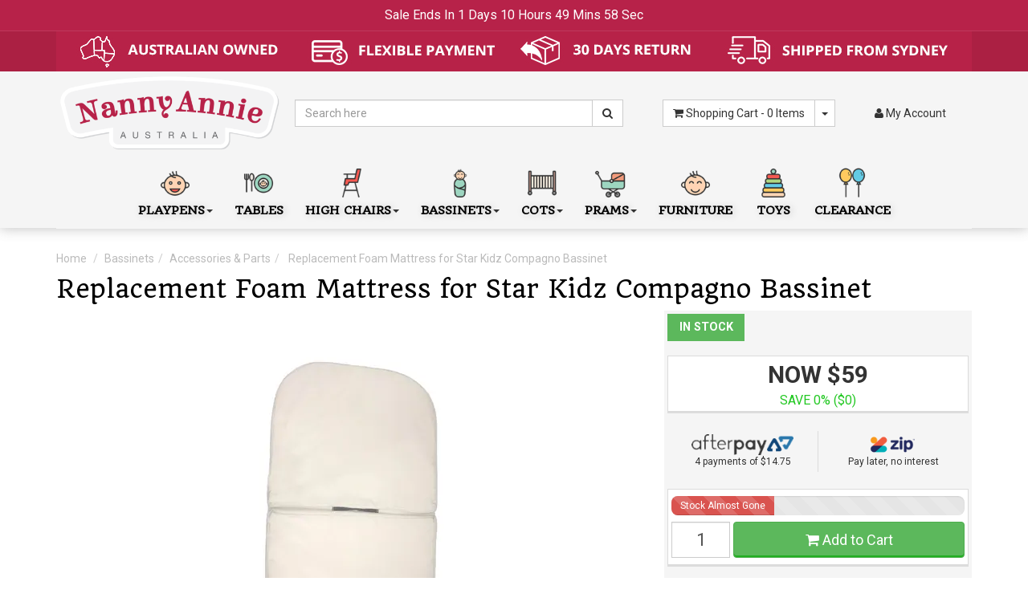

--- FILE ---
content_type: text/html; charset=utf-8
request_url: https://www.nanny-annie.com/Replacement-Foam-Mattress-for-Star-Kidz-Compagno-Bassinet
body_size: 47754
content:
<!DOCTYPE html>
<html lang="en">
<head>
<meta http-equiv="Content-Type" content="text/html; charset=utf-8"/>
<meta name="description" content=" Replacement Foam Mattress for Star Kidz Compagno Bassinet"/>
<meta name="viewport" content="width=device-width, initial-scale=1.0"/>
<meta property="og:image" content="/assets/full/SK-COMPAGNO-MATTRESS.jpg?20210309031316"/>
<meta property="og:title" content=" Replacement Foam Mattress for Star Kidz Compagno Bassinet"/>
<meta property="og:site_name" content="Nanny Annie Australia "/>

<title> Replacement Foam Mattress for Star Kidz Compagno Bassinet</title>
<link rel="canonical" href="/Replacement-Foam-Mattress-for-Star-Kidz-Compagno-Bassinet"/>
<link rel="shortcut icon" href="/assets/favicon_logo.png"/>
<script type="application/ld+json">
{
	"@context": "https://schema.org",
	"@type": "Corporation",
	"name": "Nanny Annie",
	"alternateName": "Nanny-Annie",
	"url": "https://www.nanny-annie.com",
	"logo": "https://www.nanny-annie.com/assets/website_logo.png",
	"sameAs": [
		"https://www.facebook.com/NannyAnnieAU/",
		"https://www.instagram.com/nanny.annie.au/"
	]
}
</script>
<link rel="preconnect" href="https://fonts.googleapis.com">
<link rel="preconnect" href="https://fonts.gstatic.com" crossorigin>
<link rel="preload" as="style"  href="https://fonts.googleapis.com/css2?family=Quando:wght@300;400&family=Khula:wght@300;400&family=Roboto:wght@300;400;700&display=swap" />
<link rel="preload" as="script" href="//assets.netostatic.com/ecommerce/6.354.1/assets/js/common/webstore/main.js" />
<link rel="preload" as="style"  href="/assets/themes/classic/css/app.css?r=20211124D" />
<link rel="preload" as="style"  href="/assets/themes/classic/css/style.min.css?r=20251224B" />
<link rel="preload" as="style"  href="/assets/themes/classic/plugins/combined.css?r=20211124F" />
<link rel="preload" as="script" href="/assets/themes/classic/plugins/combined.js?r=20211124F" />
<link rel="stylesheet" href="/assets/themes/classic/css/app.css?r=20211124D" class="theme-selector" media="all"/>
<link rel="stylesheet" href="/assets/themes/classic/css/style.min.css?r=20251224B" media="all"/>
<link rel="stylesheet" href="https://fonts.googleapis.com/css2?family=Quando:wght@300;400&family=Khula:wght@300;400&family=Roboto:wght@300;400;700&display=swap">
<!-- Scripts configured in Neto CPanel -->
<!-- Begin: Script 102 -->
<meta name="msvalidate.01" content="3B3ADEB9DC1FF8B6F4BBBAAA0F137485" />
<!-- End: Script 102 -->
<!-- Begin: Script 121 -->
<!-- Global site tag (gtag.js) - Google Analytics -->
<script async src="https://www.googletagmanager.com/gtag/js?id=UA-41149110-1&l=gtagDataLayer"></script>
<script>
	console.log("gtag:config-setup");

	window.gtagDataLayer = window.gtagDataLayer || [];
	function gtag(){gtagDataLayer.push(arguments);}

	gtag('js', new Date());
	gtag('config', 'UA-41149110-1', {
'send_page_view': false,
	});

	console.log("gtag:config-setup OK");
</script>
<!-- End of Google site tag (gtag.js) - Google Analytics -->
<!-- End: Script 121 -->
<!-- Begin: Script 122 -->
<!-- Google Tag Manager -->
<script>
	dataLayer=window.dataLayer||[];
	//Pass in neto page type
	dataLayer.push({'page_type':'product'});
	//Pass in current item unique id
		dataLayer.push({'item_uniqueid':'3648092'});
	//Pass in dynamic remarketing values
		dataLayer.push({
			'dynamic_remarketing_values': {
					'ecomm_prodid': '3648092',
					'ecomm_pagetype': 'product',
					'ecomm_totalvalue': 59,
					'dynx_itemid': '3648092',
					'dynx_pagetype': 'product'
			}
		});
	</script>
<script>
(function(w,d,s,l,i){
	w[l]=w[l]||[];
	w[l].push({'gtm.start':new Date().getTime(),event:'gtm.js'});
	var f=d.getElementsByTagName(s)[0],j=d.createElement(s),dl=l!='dataLayer'?'&l='+l:'';
	j.async=true;
	j.src='//www.googletagmanager.com/gtm.js?id='+i+dl;
	f.parentNode.insertBefore(j,f);
})(window,document,'script','dataLayer','GTM-T9PL8P');
</script>
<!-- End of Google Tag Manager -->
<!-- End: Script 122 -->

<!-- End of Scripts configured in Neto CPanel -->
</head>
<body id="n_product">
<div class="wrapper-header">
	<a class="sale-countdown-line" href="/sale">&nbsp;</a>
	<!-- <span class="ship-notice-line">Orders placed over Xmas / New Years will be shipped from 6th January.</span> -->
	<div class="topbar"></div>
	<div class="container">
		<!-- Upper header -->
		<div class="navtable">
			<div class="navrow">
				<div class="navcell cell_logo">
					<div class="wrapper-logo">
						<a href="https://www.nanny-annie.com" title="Nanny Annie Pty Ltd">
							<img class="logo2" src="/assets/website_logo.png" alt="Nanny Annie Pty Ltd"/>
						</a>
					</div>
				</div>
				<div class="navcell cell_search">
					<div class="header-search nomargin">
						<form class="form-inline" name="productsearch" method="get" action="/">
							<input type="hidden" name="rf" value="kw" />
							<div class="input-group">
								<input placeholder="Search here" class="form-control ajax_search" value="" id="name_search" autocomplete="off" name="kw" type="search"/>
								<span class="input-group-btn">
									<button type="submit" value="Search" class="btn btn-loads btn-default" data-loading-text="<i class='fa fa-spinner fa-spin' style='font-size: 14px'></i>"><i class="fa fa-search"></i></button>
								</span>
							</div>
						</form>
					</div>
				</div>
				<div class="navcell cell_cart">
					<div id="header-cart" class="btn-group nomargin">
						<a href="https://www.nanny-annie.com/_mycart?tkn=cart&ts=1769215097605200" class="btn btn-default" id="cartcontentsheader">
							<i class="fa fa-shopping-cart"></i> <span class="visible-lg visible-inline-lg">Shopping Cart</span> - <span rel="a2c_item_count">0</span> Items
						</a>
						<a href="#" class="btn btn-default dropdown-toggle" data-toggle="dropdown"><span class="caret"></span></a>
						<ul class="dropdown-menu">
							<li class="box" id="neto-dropdown">
								<div class="body padding" id="cartcontents"></div>
								<div class="footer"></div>
							</li>
						</ul>
					</div>
				</div>
				<div class="navcell cell_account">
					<ul class="nav navbar-nav header-nav nomargin">
						<li class="">
							<ul class="nav navbar-nav navbar-right hidden-xs nomargin">
								<li class="lv1-li navbar-right dropdown dropdown-hover"> <a href="https://www.nanny-annie.com/_myacct" ><i class="fa fa-user"></i> <span class="visible-lg visible-inline-lg"><span nloader-content-id="UBPopM_oPB7zzsuYhtjrJFkk5qztOlRUekcEySBeV_0J4uypyd1sDF8uSObcF85AUMugsUS5P6cEXLfBbeyWBY" nloader-content="nXEyKc-Tiw_t1Kic8_4uZh5_CFmSPnHeRSmuzv4ZYFzKQEDeG6Frw9UjDU9AyiZ2VB7Zoo3u1yrLV3sscltV3c7UJD-OSg1QUwGHnOzEBpw" nloader-data="leHoD2atjorAnu-Iq73tSL9sqePaktZ0datut-hFzps"></span>&nbsp;Account</span></a>
									<ul class="dropdown-menu pull-right">
										<li><a href="https://www.nanny-annie.com/_myacct">Account Home</a></li>
										<li><a href="https://www.nanny-annie.com/_myacct#orders">Orders</a></li>
										<li><a href="https://www.nanny-annie.com/_myacct/payrec">Pay Invoices</a></li>
										<li><a href="https://www.nanny-annie.com/_myacct/favourites">Favourites</a></li>
										<li><a href="https://www.nanny-annie.com/_myacct/wishlist">Wishlists</a></li>
										<li><a href="https://www.nanny-annie.com/_myacct/warranty">Resolution Centre</a></li>
										<li><a href="https://www.nanny-annie.com/_myacct/edit_account">Edit My Details</a></li>
										<li><a href="https://www.nanny-annie.com/_myacct/edit_address">Edit My Address Book</a></li>
										<li class="divider"></li>
										<span nloader-content-id="15pMZk3W3yMEoOR_WKbjtbKNC6mcZGE5jQND84D75T4wh4T-_kakqrsl7nr4TOos6hEsr4c8SOzb_cE3asqBz0" nloader-content="[base64]" nloader-data="[base64]"></span>
									</ul>
								</li>
							</ul>
						</li>
					</ul>
				</div>
			</div>
		</div>
		<!-- End upper header -->
		
		<!-- Mobile navigation -->
		<div class="row visible-xs">
			<div class="col-xs-12 nopadding">
				<div class="navbar navbar-default">
					<div class="navbar-header">
						<ul class="navigation-list list-inline visible-xs">
					  <li><a href="https://www.nanny-annie.com"><span class="icon"><i class="fa fa-home"></i></span><br>
							Home</a></li>
							<li><a href="#" class="" data-toggle="collapse" data-target=".togglebar"><span class="icon"><i class="fa fa-reorder"></i></span><br>
							Products</a></li>
							<li><a href="https://www.nanny-annie.com/_mycart?tkn=cart&ts=1769215097526684"><span class="icon"><i class="fa fa-shopping-cart"></i></span><br>
							Cart (<span rel="a2c_item_count">0</span>)</a></li>
							<li><a href="/_myacct/"><span class="icon"><i class="fa fa-user"></i></span><br>
							Account</a></li>
						</ul>
					</div>
				</div>
			</div>
		</div>
		<!-- End Mobile Navigation -->
	</div>
	
	<div class="bottombar togglebar"> <!-- <div class="bottombar togglebar durashadowc"> -->
		<div class="dura-wrapper">
			<div class="container dura-container no-padding menucontainer">
				<div class="menuheightfixer"></div>
				<div class="container dura-container nav-container">
					<div class="row header-bottom-row m-l-0 m-r-0">
						<div class="col-lg-12 col-md-12 col-sm-12 col-xs-12 no-padding">
							<nav class="navbar navbar-grey navbar-static-top">
								<div class="container-fluid no-padding">
									<!-- <div class="collapse navbar-collapse" id="bs-example-navbar-collapse-1"> -->
									<div>
										<ul class="nav navbar-nav meganavbar">


											<li class="dropdown dropdown-mega meganavbtn leftmost"><a href="/playpen" class="dropdown-toggle" data-toggle="dropdown" role="button" aria-haspopup="true" aria-expanded="false"><span class="icon-mega icon-mega-playpen"></span><br class="hidebreak" />Playpens<span class="caret"></span></a>
												<div class="dropdown-menu dropdown-mega-content size-240">
													<div class="row" style="padding: 1em 0.5em 0 0.5em;">
														<div class="col-xs-12">
															<ul class="itemmenu">
																<li><a href="/playpen?rf=va&va=240">Interactive Playpens</a></li>
																<li><a href="/playpen?rf=va&va=230">Plastic Playpens</a></li>
																<li><a href="/playpen?rf=va&va=236">Fabric Playpens</a></li>
																<li><a href="/playpen?rf=va&va=241">Playpens With Gate</a></li>
																<li><a href="/playpen?rf=va&va=232">Playpens With Mat</a></li>
															</ul>
														</div>
													</div>
												</div>
											</li>
											
											<li class="dropdown dropdown-mega meganavbtn leftmost"><a href="/childrens-table-and-chair-sets" class="dropdown-toggle" data-toggle="dropdown" role="button" aria-haspopup="true" aria-expanded="false"><span class="icon-mega icon-mega-tables"></span><br class="hidebreak" />Tables<span class="caret careth"></span></a>
												
											</li>
											
											<li class="dropdown dropdown-mega meganavbtn leftmost"><a href="/high-chairs/" class="dropdown-toggle" data-toggle="dropdown" role="button" aria-haspopup="true" aria-expanded="false"><span class="icon-mega icon-mega-highchairs"></span><br class="hidebreak" />High Chairs<span class="caret"></span></a>
												<div class="dropdown-menu dropdown-mega-content size-240">
													<div class="row" style="padding: 1em 0.5em 0 0.5em;">
														<div class="col-xs-12">
															<ul class="itemmenu">
																<li><a href="/high-chairs/high-chairs">High Chairs</a></li>
																<li><a href="/high-chairs/accessories-and-parts">Accessories &amp; Parts</a></li>
															</ul>
														</div>
													</div>
												</div>
											</li>
											
											<li class="dropdown dropdown-mega meganavbtn leftmost"><a href="/bassinets/" class="dropdown-toggle" data-toggle="dropdown" role="button" aria-haspopup="true" aria-expanded="false"><span class="icon-mega icon-mega-bassinets"></span><br class="hidebreak" />Bassinets<span class="caret"></span></a>
												<div class="dropdown-menu dropdown-mega-content size-240">
													<div class="row" style="padding: 1em 0.5em 0 0.5em;">
														<div class="col-xs-12">
															<ul class="itemmenu">
																<li><a href="/bassinets/bassinets">Bassinets</a></li>
																<li><a href="/bassinets/accessories-and-parts">Accessories &amp; Parts</a></li>
															</ul>
														</div>
													</div>
												</div>
											</li>
											
											<li class="dropdown dropdown-mega meganavbtn rightmost"><a href="/cots-and-portacots/" class="dropdown-toggle" data-toggle="dropdown" role="button" aria-haspopup="true" aria-expanded="false"><span class="icon-mega icon-mega-cots"></span><br class="hidebreak" />Cots<span class="caret"></span></a>
												<div class="dropdown-menu dropdown-mega-content size-240">
													<div class="row" style="padding: 1em 0.5em 0 0.5em;">
														<div class="col-xs-12">
															<ul class="itemmenu">
																<li><a href="/cots-and-portacots/cots-and-portacots">Cots &amp; Portacots</a></li>
																<li><a href="/cots-and-portacots/accessories-and-parts">Accessories &amp; Parts</a></li>
															</ul>
														</div>
													</div>
												</div>
											</li>
											
											<li class="dropdown dropdown-mega meganavbtn leftmost"><a href="/prams-strollers/" class="dropdown-toggle" data-toggle="dropdown" role="button" aria-haspopup="true" aria-expanded="false"><span class="icon-mega icon-mega-prams"></span><br class="hidebreak" />Prams<span class="caret"></span></a>
												<div class="dropdown-menu dropdown-mega-content size-240">
													<div class="row" style="padding: 1em 0.5em 0 0.5em;">
														<div class="col-xs-12">
															<ul class="itemmenu">
																<li><a href="/prams-strollers/prams-strollers">Prams &amp; Strollers</a></li>
																<li><a href="/prams-strollers/accessories-and-parts">Accessories &amp; Parts</a></li>
															</ul>
														</div>
													</div>
												</div>
											</li>
											
											<li class="dropdown dropdown-mega meganavbtn rightmost"><a href="/kids-furniture/" class="dropdown-toggle" data-toggle="dropdown" role="button" aria-haspopup="true" aria-expanded="false"><span class="icon-mega icon-mega-furniture"></span><br class="hidebreak" />Furniture<span class="caret careth"></span></a>
												
											</li>
											
											<li class="dropdown dropdown-mega meganavbtn hidesmall"><a href="/toys/" class="dropdown-toggle" data-toggle="dropdown" role="button" aria-haspopup="true" aria-expanded="false"><span class="icon-mega icon-mega-toys"></span><br class="hidebreak" />Toys<span class="caret careth"></span></a>
												
											</li>
											
											<li class="dropdown dropdown-mega meganavbtn hidesmall"><a href="/clearance-items/?sortby=lowest_price" class="dropdown-toggle" data-toggle="dropdown" role="button" aria-haspopup="true" aria-expanded="false"><span class="icon-mega icon-mega-clearance"></span><br class="hidebreak" />Clearance<span class="caret careth"></span></a>
												
											</li>
											
										</ul>
									</div>
								</div>
							</nav>
						</div>
					</div>					
				</div>
			</div>
		</div>
	</div>
	
</div>
<div id="main-content" class="container" role="main">
	<div class="row">
<script type="application/ld+json">
{
	"@context": "https://schema.org",
	"@type": "BreadcrumbList",
	"itemListElement": [
{
			"@type": "ListItem",
			"position": 1,
			"name": "Bassinets",
			"item": "https://www.nanny-annie.com/bassinets/"
		},{
			"@type": "ListItem",
			"position": 2,
			"name": "Accessories &amp; Parts",
			"item": "https://www.nanny-annie.com/bassinets/accessories-and-parts"
		},{
			"@type": "ListItem",
			"position": 3,
			"name": " Replacement Foam Mattress for Star Kidz Compagno Bassinet",
			"item": "https://www.nanny-annie.com/Replacement-Foam-Mattress-for-Star-Kidz-Compagno-Bassinet"
		}
	]
}
</script>
<!--
	Product template name: ()
	Buying options suffix: ()
-->


<!-- Datapage parseing -->

<!-- /Datapage parseing -->
<style type="text/css">
.testimonials-link a {
    display: block;
    text-align: center;
    padding: 0 0.5em 0.5em 0.5em;
    color: rgb(70,130,180);
    font-size: 0.9em;
}
.flex-product-youtube {
	text-align:center;
	margin-bottom:1em;
	background: rgb(245,245,245);
	padding: 16px;
}
.flex-product-youtube iframe, .flex-product-mainimage iframe {
	display:block;
	margin:0 auto;
	max-width:100%;
}
.flex-product-youtube .video-description {
	display:block;
	padding-top:0.75em;
	font-size:0.8em;
	color:rgb(30,30,30);
}

/* Mobile only */
@media (max-width:767px) {
	.not-mobile {
		display:none;
	}
}
/* Tablets and up (including landscape mobile) */
@media (min-width: 768px) {
	.is-mobile {
		display:none;
	}
}

.mobile-desc-block {
	display:flex;
	flex-direction:column;
}
.mobile-desc-block a.desc-section-header {
	display:flex;
	flex-direction:row;
	align-items:center;
	background:rgba(0,0,0,0.05);
	margin-top:12px;
	margin-bottom:10px;
	position:relative;
	cursor:pointer;
}
a.desc-section-header, a.desc-section-header:hover {
	text-decoration:none;
}
a.desc-section-header > h4 {
	flex-grow:1;
	font-size:2.5em;
	font-family:Quando,Arial,Sans-serif;
	padding-top:1px;
	padding-bottom:1px;
	line-height:1.428571429;
	text-align:center;
	margin-bottom:0;
}
a.desc-section-header > .dropdown-indicator {
	flex-grow:0;
	position:absolute;
	display:block;
	width:16px;
	height:1.25em;
	right:4px;
	text-align:center;
}
a.desc-section-header > .dropdown-indicator > .heavy {
	font-weight:bold;
	font-size:1.5em;
}
.mobile-desc-block .desc-section-collapsible {
	height:auto;
	overflow:hidden;
	transition:height 0.3s ease-out;
}
.mobile-desc-block .desc-section-collapsible.collapsed {
	height:0;
}

.is-mobile .flex-description-images {
	margin-top:-32px;
	margin-left:0;
	margin-right:0;
}

.is-mobile .productdetails {
	margin-top:0;
}

/* mobile tabs */
#_jstl_crosssell_tab_mobile {
	overflow:auto;
	margin-bottom:-15px;
}
#_jstl_crosssell_tab_mobile_r {
	overflow:auto;
}

/* desktop tabs */
#_jstl_crosssell_tab_desktop {
	overflow:auto;
	margin-bottom:-15px;
}
#_jstl_crosssell_tab_desktop_r {
	overflow:auto;
}

.m-l-0 {
	margin-left:0!important;
}
.m-r-0 {
	margin-right:0!important;
}

</style>
<div class="col-xs-12">
	<div class="flex-product-page">
		<ul class="breadcrumb">
			<li><a href="https://www.nanny-annie.com">Home</a></li>
			<li><a href="/bassinets/">Bassinets</a></li><li><a href="/bassinets/accessories-and-parts">Accessories &amp; Parts</a></li><li><a href="/Replacement-Foam-Mattress-for-Star-Kidz-Compagno-Bassinet"> Replacement Foam Mattress for Star Kidz Compagno Bassinet</a></li>
		</ul>
		<div class="flex-product-title">
			<!-- Product title -->
			<div id="_jstl__title"><input type="hidden" id="_jstl__title_k0" value="template"/><input type="hidden" id="_jstl__title_v0" value="dGl0bGU"/><input type="hidden" id="_jstl__title_k1" value="type"/><input type="hidden" id="_jstl__title_v1" value="aXRlbQ"/><input type="hidden" id="_jstl__title_k2" value="onreload"/><input type="hidden" id="_jstl__title_v2" value=""/><input type="hidden" id="_jstl__title_k3" value="content_id"/><input type="hidden" id="_jstl__title_v3" value="14832"/><input type="hidden" id="_jstl__title_k4" value="sku"/><input type="hidden" id="_jstl__title_v4" value="SK-COMPAGNO-MATTRESS"/><input type="hidden" id="_jstl__title_k5" value="preview"/><input type="hidden" id="_jstl__title_v5" value="y"/><div id="_jstl__title_r"><h1 class="flex-product-header-title"> Replacement Foam Mattress for Star Kidz Compagno Bassinet</h1>
</div></div>
			<!-- End product title -->
		</div>
		<div class="flex-product-header">
			<div class="flex-product-images">
				<!-- Product images -->
				<div id="_jstl__images"><input type="hidden" id="_jstl__images_k0" value="template"/><input type="hidden" id="_jstl__images_v0" value="aW1hZ2Vz"/><input type="hidden" id="_jstl__images_k1" value="type"/><input type="hidden" id="_jstl__images_v1" value="aXRlbQ"/><input type="hidden" id="_jstl__images_k2" value="preview"/><input type="hidden" id="_jstl__images_v2" value="y"/><input type="hidden" id="_jstl__images_k3" value="sku"/><input type="hidden" id="_jstl__images_v3" value="SK-COMPAGNO-MATTRESS"/><input type="hidden" id="_jstl__images_k4" value="content_id"/><input type="hidden" id="_jstl__images_v4" value="14832"/><input type="hidden" id="_jstl__images_k5" value="onreload"/><input type="hidden" id="_jstl__images_v5" value=""/><div id="_jstl__images_r"><meta property="og:image" content=""/>

<div class="flex-product-mainimage owl-carousel owl-theme unloaded">
	<!-- Main image copied from images template -->
	<a data-imgnum="0" href="/assets/full/SK-COMPAGNO-MATTRESS.jpg?20210309031316" rel="product_images">
		<div class="center_main_image">
			<!-- Get AVIF image -->
			

			<!-- Get WEBP image -->
			

			<picture>
				<!--<source type="image/avif" srcset="/assets/images/compressed/thumbL/SK-COMPAGNO-MATTRESS.avif?20210309031628?ts=" />-->
				<source type="image/webp" srcset="/assets/images/compressed/thumbL/SK-COMPAGNO-MATTRESS.webp?20210309031628?ts=" />
				<img decoding="async" src="/assets/thumbL/SK-COMPAGNO-MATTRESS.jpg?20210309031628?ts=" rel="itmimgSK-COMPAGNO-MATTRESS" alt=" Replacement Foam Mattress for Star Kidz Compagno Bassinet" border="0" itemprop="image" data-full="/assets/full/SK-COMPAGNO-MATTRESS.jpg?20210309031316" />
			</picture>
			<!-- <img src="/assets/thumbL/SK-COMPAGNO-MATTRESS.jpg?20210309031628" rel="itmimgSK-COMPAGNO-MATTRESS" alt=" Replacement Foam Mattress for Star Kidz Compagno Bassinet" border="0" itemprop="image" data-full="/assets/full/SK-COMPAGNO-MATTRESS.jpg?20210309031316"> -->
		</div>
	</a>
	<!-- End main image -->
	<!-- Extra images -->
	
	<!-- End extra images -->
	<!-- Video thumb -->
	<!-- End video thumb -->
</div>
<div class="flex-product-thumbs owl-carousel owl-theme unloaded">
	<!-- Main image in thumbnails -->
	<!-- Get AVIF image -->
		

		<!-- Get WEBP image -->
		

		<a href="/assets/full/SK-COMPAGNO-MATTRESS.jpg?20210309031316?ts=" class="flex-product-thumb" rel="product_images" data-imgnum="0"><div class="center_main_image"><picture>
				<!--<source type="image/avif" srcset="/assets/images/compressed/thumb/SK-COMPAGNO-MATTRESS.avif?20210309033713?ts=" />-->
				<source type="image/webp" srcset="/assets/images/compressed/thumb/SK-COMPAGNO-MATTRESS.webp?20210309033713?ts=" />
				<img decoding="async" src="/assets/thumb/SK-COMPAGNO-MATTRESS.jpg?20210309033713?ts=" alt=" Replacement Foam Mattress for Star Kidz Compagno Bassinet" border="0" data-full="/assets/full/SK-COMPAGNO-MATTRESS.jpg?20210309031316" />
			</picture></div></a>
		<!-- <a href="/assets/full/SK-COMPAGNO-MATTRESS.jpg?20210309031316" class="flex-product-thumb" rel="product_images" data-imgnum="0"><img src="/assets/thumb/SK-COMPAGNO-MATTRESS.jpg?20210309033713" border="0" /></a> -->
	<!-- Thumbs copied from images template -->
	
	<!-- End thumbs -->
	<!-- Video thumb -->
	<!-- End video thumb -->
</div></div></div>
				<!-- End product images -->
			</div>
			<div class="flex-product-pricing">
				<!-- Product header pricing -->
				<div id="_jstl__header"><input type="hidden" id="_jstl__header_k0" value="template"/><input type="hidden" id="_jstl__header_v0" value="aGVhZGVy"/><input type="hidden" id="_jstl__header_k1" value="type"/><input type="hidden" id="_jstl__header_v1" value="aXRlbQ"/><input type="hidden" id="_jstl__header_k2" value="preview"/><input type="hidden" id="_jstl__header_v2" value="y"/><input type="hidden" id="_jstl__header_k3" value="sku"/><input type="hidden" id="_jstl__header_v3" value="SK-COMPAGNO-MATTRESS"/><input type="hidden" id="_jstl__header_k4" value="content_id"/><input type="hidden" id="_jstl__header_v4" value="14832"/><input type="hidden" id="_jstl__header_k5" value="onreload"/><input type="hidden" id="_jstl__header_v5" value=""/><div id="_jstl__header_r"><script type="application/ld+json">
{
	"@context": "https://schema.org",
	"@type": "Product",
	"name": " Replacement Foam Mattress for Star Kidz Compagno ",
	"sku":	"SK-COMPAGNO-MATTRESS",
	"url":	"https://www.nanny-annie.com/Replacement-Foam-Mattress-for-Star-Kidz-Compagno-Bassinet",
	"gtin": "680220202929",
	"gtin12": "680220202929",
	"description": "Replacement mattress for Star Kidz Compagno Bassinet. Top mattress colour: Beige Bottom mattress colour: Random colour (Purple, Navy or Grey) Item will be sent out in random bottom color fabric subject to availability. Mattress size: 86cm (L) x 50cm (W) x 2cm (Thickness)...",
	"brand": {
		"@type": "Brand",
		"name":	"Star Kidz"
	},
	
	"image": [
		"https://www.nanny-annie.com/assets/full/SK-COMPAGNO-MATTRESS.jpg?20210309031316"
	],
	
	"offers": {
		"@type": "Offer",
		"priceCurrency": "AUD",
		"price": "59",
		"itemCondition": "https://schema.org/NewCondition",
		"availability": "http://schema.org/InStock",

		"url": "https://www.nanny-annie.com/Replacement-Foam-Mattress-for-Star-Kidz-Compagno-Bassinet",
		"seller": {
			"@type": "Organization",
			"name": "Nanny Annie"
		}
	}
}
</script>
<div class="wrapper-pricing" style="margin-bottom:10px;">
		
		<div class="wrapper-pricing-header">			
			<span class="stock-label stock-label-available">In Stock</span>
			
			<span class="space">&nbsp;</span>
			<!-- <span class="stock-rating" title="4.8/5 (370 reviews)"><a href="#product-customer-feedback"><i class="fa fa-star star-filled"></i><i class="fa fa-star star-filled"></i><i class="fa fa-star star-filled"></i><i class="fa fa-star star-filled"></i><i class="fa fa-star star-empty star-partial"><i class="fa fa-star half-filled half-filled-80"></i></i><span class="review_count">(370)</span></a></span>
				<span class="onlyForSchema" itemprop="aggregateRating"	itemscope itemtype="http://schema.org/AggregateRating">
					<span class="onlyForSchema" itemprop="ratingValue">4.8</span>
					<span class="onlyForSchema" itemprop="reviewCount">370</span>
				</span> -->
			
		</div>
		
		<div class="wrapper-pricing-inner">
				<div class="productrrp muted">
					</div>
				<div class="productpromo">
					NOW $59
				</div>
				<div class="productsave">
					SAVE 0% ($0)
				</div>
			</div>
		<div class="wrapper-payment-options">
			<span class="payment-option">
				<a class="afterpay-modal-link" data-toggle="modal" data-target="#afterpayModal" href="#">
					<img class="afterpay-logo" src="/assets/images/paymentoption-afterpay.png" /><br />
					4 payments of $14.75<span class="hide current_price">59</span>
				</a>
			</span>
			<span class="payment-option">
				<a class="zippay-modal-link zip_tagline" data-zm-info="true" data-zm-widget="popup" data-zm-popup-asset="termsdialog" href="#">
					<img class="zippay-logo" src="https://d3k1w8lx8mqizo.cloudfront.net/INTEGRATIONS/2016/zippay/payment-icons/zipPay-Neto-Gryscale.png" /><br />
					Pay later, no interest
				</a>
			</span>
		</div>
		
	</div>
	<div class="hide temporarily_hide_external_html">
		<!-- Begin: Script 122 -->
<!-- Send ViewedProduct event to GoogleTagManager -->
<script>
window.dataLayer = window.dataLayer || [];
dataLayer.push({
	'event': 'ViewedProduct',
	'vp_sku': 'SK-COMPAGNO-MATTRESS',
	'vp_name': ' Replacement Foam Mattress for Star Kidz Compagno Bassinet',
	'vp_brand': 'Star Kidz',
	'vp_price': '59',
	'vp_inventoryid': '3648092',
	'vp_categoryname': 'Accessories & Parts',
	'vp_categoryid': '14832'
});
</script>
<!-- End: Script 122 -->
<!-- Begin: Script 126 -->
<div style="cursor:pointer;" data-zm-widget="repaycalc" data-zm-amount="20" data-zm-info="true"></div><br><br>
<!-- End: Script 126 -->

	</div>
</div></div>
				<!-- End product header pricing -->
				
				<div class="wrapper-variation-options-top">
	
				</div>
				
				<!-- Variation options -->
				<form>
					
					<!-- Child products section -->
						
						<!-- End child products section -->
					</form>
				<!-- Buying options (add to cart section -->
					<div id="_jstl__buying_options"><input type="hidden" id="_jstl__buying_options_k0" value="template"/><input type="hidden" id="_jstl__buying_options_v0" value="YnV5aW5nX29wdGlvbnM"/><input type="hidden" id="_jstl__buying_options_k1" value="type"/><input type="hidden" id="_jstl__buying_options_v1" value="aXRlbQ"/><input type="hidden" id="_jstl__buying_options_k2" value="preview"/><input type="hidden" id="_jstl__buying_options_v2" value="y"/><input type="hidden" id="_jstl__buying_options_k3" value="sku"/><input type="hidden" id="_jstl__buying_options_v3" value="SK-COMPAGNO-MATTRESS"/><input type="hidden" id="_jstl__buying_options_k4" value="content_id"/><input type="hidden" id="_jstl__buying_options_v4" value="14832"/><input type="hidden" id="_jstl__buying_options_k5" value="onreload"/><input type="hidden" id="_jstl__buying_options_v5" value=""/><div id="_jstl__buying_options_r"><style type="text/css">
	.product-shipping-box {
		margin-top:20px;
	}
	.product-shipping-box .panel-heading {
		border-bottom:none;
		text-align:center;
	}
	.product-shipping-box h3.panel-title {
		font-family:Roboto;
		font-size:14px;
		font-weight:bold;
		text-transform:uppercase;
	}
	.product-shipping-box hr {
		margin-top:8px;
		margin-bottom:8px;
	}
	.product-shipping-box .panel-body {
		padding-bottom:8px;
	}
	.flex-product-header {
		margin-bottom:1em;
	}
	
	.cart-button-wrapper {
		flex-wrap:wrap;
		padding-top:8px;
		padding-bottom:8px;
	}
	.cart-button-wrapper .cart-button-cell {
		width:20%;
		margin-left:0px;
		margin-right:0px;
	}
	.cart-button-wrapper .cart-button-cell:last-child {
		width:calc(80% - 4px);
		margin-left:4px;
	}
	.cart-button-row {
		background:white;
		width:100%;
		margin-bottom:8px;
	}
	
	.qty-remaining-progressbar {
		margin-bottom:0;
		border-radius:8px;
		min-height:24px;
		height:auto;
		background: rgba(0,0,0,0.1);
	}
	.qty-remaining-progressbar .progress-bar {
		font-size:12px;
		padding:2px;
	}
	
	.progress-bar-orange {
		background:rgb(244, 146, 66);
	}
	.progress-bar-empty {
		background:rgba(0,0,0,0.1);
	}
	
	.progress-bar-striped {
		background-image:linear-gradient(45deg,rgba(255,255,255,.15) 25%,transparent 25%,transparent 50%,rgba(255,255,255,.15) 50%,rgba(255,255,255,.15) 75%,transparent 75%,transparent);
		background-size: 40px 40px;
	}
	
</style>
<div class="extra-options"> 
	
	 
	 

	 
	 
	
	<form class="buying-options">	 
		<input type="hidden" id="modelKz38WSK-COMPAGNO-MATTRESS" name="model" value=" Replacement Foam Mattress for Star Kidz Compagno Bassinet">
		<input type="hidden" id="thumbKz38WSK-COMPAGNO-MATTRESS" name="thumb" value="/assets/thumb/SK-COMPAGNO-MATTRESS.jpg?20210309033713">  
		<input type="hidden" id="skuKz38WSK-COMPAGNO-MATTRESS" name="sku" value="SK-COMPAGNO-MATTRESS">
		<div class="cart-button-wrapper">
			
				<div class="cart-button-row">
					<div class="progress qty-remaining-progressbar progress-bar-striped">
						<div class="progress-bar progress-bar-danger progress-bar-striped" role="progressbar" aria-valuenow="5" aria-valuemin="0" aria-valuemax="10" style="width: 35%;">
							Stock Almost Gone
						</div>
					</div>
				</div>
			
			<div class="cart-button-cell">
				<input type="text" min="0" class="form-control qty" id="qtyKz38WSK-COMPAGNO-MATTRESS" name="qty" value="1" size="2"/>
			</div>
			<div class="cart-button-cell">
				<button type="button" title="Add to Cart" class="addtocart btn btn-success btn-block btn-lg btn-loads btn-r" data-loading-text="<i class='fa fa-spinner fa-spin' style='font-size: 14px'></i>" rel="Kz38WSK-COMPAGNO-MATTRESS"><i class="fa fa-shopping-cart icon-white"></i> Add to Cart</button>
					</div>
		</div>
	</form>	
	<div class="panel panel-default product-shipping-box" id="shipbox">
		<div class="panel-heading">
			<h3 class="panel-title">Calculate Shipping</h3>
		</div>
		<div class="panel-body">
			<div class="row btn-stack">
				<div class="col-xs-12 col-md-4">
					<input type="number" name="input" id="n_qty" value="" size="2" class="form-control" placeholder="Qty">
				</div>
				<div class="col-xs-12 col-md-3 hide">
					<select id="country" class="form-control">
						<option value="AU" selected>Australia</option>
					</select>
				</div>
				<div class="col-xs-12 col-md-4">
					<input type="text" name="input" id="zip" value="" size="5" class="form-control" placeholder="Post Code">
				</div>
				<div class="col-xs-12 col-md-4">
					<button type="button" class="btn btn-block btn-primary btn-loads btn-r" data-loading-text="<i class='fa fa-refresh fa-spin' style='font-size: 14px'></i>" onClick="javascript:$.load_ajax_template('_buying_options', {'showloading': '1', 'sku': 'SK-COMPAGNO-MATTRESS', 'qty': $('#n_qty').val() , 'ship_zip': $('#zip').val(), 'ship_country': $('#country').val()},{'onLoad':function(){wt_StartSalesCountdown();}}),$(this).button('loading');" title="Calculate"><i class="fa fa-refresh"></i> Calculate</button>
				</div>
				<div class="col-xs-12">
					<span class="ship-from-notice">Shipped from Sydney or Newcastle depending on stock availability</span>
				</div>
			</div>
			</div>	
	</div>
	
	</div>

<div class="hidden">
	<div id="notifymodal" class="notifymodal">
		<div class="modal-header">
			<h4 class="modal-title">Notify me when back in stock</h4>
		</div>
		<div class="modal-body">
			<div class="form-group">
				<label>Your Name</label>
				<input placeholder="Jane Smith" name="from_name" id="from_name" type="text" class="form-control" value="">
			</div>
			<div class="form-group">
				<label>Your Email Address</label>
				<input placeholder="jane.smith@test.com.au" name="from" id="from" type="email" class="form-control" value="">
			</div>
		</div>
		<div class="modal-footer">
			<input class="btn btn-danger btn-r" type="button" onclick="$.fancybox.close(true)" data-dismiss="modal" value="Cancel">
			<input class="btn btn-success btn-r" type="button" value="Save My Details" onclick="javascript:$.addNotifyBackInStock('SK-COMPAGNO-MATTRESS', '');$.fancybox.close(true)">
		</div>
	</div><!-- /.modal-content -->
</div></div></div>
					<!-- End buying option -->
				<!-- End variation options -->
			</div>
		</div>
		<div class="flex-product-desc not-mobile">
		
			<div class="tabbable">
				<ul class="nav nav-tabs">
					<li class="active">
						<a href="#description" data-toggle="tab">Description</a>
					</li>
					<li>
						<a href="#specifications" data-toggle="tab">Specifications</a>
					</li>
					<li>
							<a href="#crosssell_tab" data-toggle="tab" data-ajaxload="crosssell_tab_desktop" data-ajaxloadskus="FS-COMPAGNO-2PK,W-19696G,SK-HC002B,BM-EVA-SG16P,SK-BIMBERI-ORANGE,SK-VIVO-BLACK,SK-AMICO-BLACK,SK-PROSSIMO-SILVER-CHAR,SK-LAVUE-RECT-CHAR,SK-KC14B,SK-COMPAGNO-GREY" data-ajaxloadcampaign="crosssell_tab">Bought Together</a>
						</li>
					<!-- 
					<li>
						<a class="reviews" href="#reviews" data-toggle="tab">
							Reviews
							<i class="fa fa-star-o"></i>
							<i class="fa fa-star-o"></i>
							<i class="fa fa-star-o"></i>
							<i class="fa fa-star-o"></i>
							<i class="fa fa-star-o"></i>
							</a>
					</li>
					-->
				</ul>
				<div class="tab-content">
					<div class="tab-pane active" id="description">
						<div class="productdetails">
							<p>Replacement mattress for Star Kidz Compagno Bassinet.</p>

<p>Top mattress colour: Beige</p>

<p>Bottom mattress colour: Random colour (Purple, Navy or Grey)</p>

<p>Item will be sent out in random bottom color fabric subject to availability.</p>

<p>Mattress size: 86cm (L) x 50cm (W) x 2cm (Thickness)</p>

							</div>
						<div class="product_disclaimer"><p><span style="color:#FF0000;"><strong>Disclaimer:</strong></span></p>

<p>We strive to continually improve our products based on feedback from customers and to meet any changes in Australian regulations, hence, at times, the product videos may not be up to date. Please refer to the product's description and photos for latest product design and features.</p></div>
						<p class="small">
							(SK-COMPAGNO-MATTRESS)
						</p>
					</div><!--/.tab-pane-->
					<div class="tab-pane" id="specifications">
						<table class="table">
							<tbody>
								<tr>
									<td><strong>Brand</strong></td>
									<td>Star Kidz</td>
								</tr>
								<tr>
									<td><strong>Shipping Weight</strong></td>
									<td>2.2kg</td>
								</tr>
								<tr>
									<td><strong>Length</strong></td>
									<td>86cm</td>
								</tr>
								<tr>
									<td><strong>Width</strong></td>
									<td>50cm</td>
								</tr>
								<tr>
									<td><strong>Height</strong></td>
									<td>40cm</td>
								</tr>
								<tr>
									<td><strong>SKU</strong></td>
									<td>SK-COMPAGNO-MATTRESS</td>
								</tr>
							</tbody>
						</table>
						</div><!--/.tab-pane-->
					<div class="tab-pane" id="crosssell_tab">
						<div class="row">
							<div id="_jstl_crosssell_tab_desktop"><input type="hidden" id="_jstl_crosssell_tab_desktop_k0" value="template"/><input type="hidden" id="_jstl_crosssell_tab_desktop_v0" value="ZGVmaW5lZHNrdXNfdGh1bWJz"/><input type="hidden" id="_jstl_crosssell_tab_desktop_k1" value="type"/><input type="hidden" id="_jstl_crosssell_tab_desktop_v1" value="Y29udGVudA"/><input type="hidden" id="_jstl_crosssell_tab_desktop_k2" value="onreload"/><input type="hidden" id="_jstl_crosssell_tab_desktop_v2" value=""/><div id="_jstl_crosssell_tab_desktop_r"></div></div>
						</div>
					</div>
					<!-- 
					<div class="tab-pane" id="reviews">
					
					<h4>Be The First To Review This Product!</h4>
							<p>Help other Nanny Annie Pty Ltd users shop smarter by writing reviews for products you have purchased.</p>
							<p><a href="https://www.nanny-annie.com/_myacct/write_review?item=SK-COMPAGNO-MATTRESS" class="btn btn-default"><i class="fa fa-pencil-square-o"></i> Write a product review</a></p>
					</div>
					-->
					
				</div><!--/.tab-content-->
			</div><!--/.tabbable-->
			
		</div><!--/.flex-product-desc not-mobile-->
		<div class="flex-product-desc is-mobile">
		
			<!-- Description -->
			<div class="mobile-desc-block">
				<a class="desc-section-header">
					<h4 class="normalized-header">Description</h4>
					<span class="dropdown-indicator" data-open="&lt;i class=&quot;fa fa-angle-down heavy&quot;&gt;&lt;/i&gt;" data-closed="&lt;i class=&quot;fa fa-plus&quot;&gt;&lt;/i&gt;"><i class="fa fa-angle-down heavy"></i></span>
				</a>
				<div class="desc-section-collapsible">
					<div class="productdetails">
						<p>Replacement mattress for Star Kidz Compagno Bassinet.</p>

<p>Top mattress colour: Beige</p>

<p>Bottom mattress colour: Random colour (Purple, Navy or Grey)</p>

<p>Item will be sent out in random bottom color fabric subject to availability.</p>

<p>Mattress size: 86cm (L) x 50cm (W) x 2cm (Thickness)</p>

						</div>
					<div class="product_disclaimer"><p><span style="color:#FF0000;"><strong>Disclaimer:</strong></span></p>

<p>We strive to continually improve our products based on feedback from customers and to meet any changes in Australian regulations, hence, at times, the product videos may not be up to date. Please refer to the product's description and photos for latest product design and features.</p></div>
					<p class="small">
						(SK-COMPAGNO-MATTRESS)
					</p>
				</div>
			</div>
			
			<!-- Warranty -->
			<!-- Features -->
			<!-- Specifications -->
			<div class="mobile-desc-block">
				<a class="desc-section-header">
					<h4 class="normalized-header">Specifications</h4>
					<span class="dropdown-indicator" data-open="&lt;i class=&quot;fa fa-angle-down heavy&quot;&gt;&lt;/i&gt;" data-closed="&lt;i class=&quot;fa fa-plus&quot;&gt;&lt;/i&gt;"><i class="fa fa-plus"></i></span>
				</a>
				<div class="desc-section-collapsible collapsed">
					<table class="table specifications">
						<tbody>
							<tr>
								<td><strong>Brand</strong></td>
								<td>Star Kidz</td>
							</tr>
							<tr>
								<td><strong>Shipping Weight</strong></td>
								<td>2.2kg</td>
							</tr>
							<tr>
								<td><strong>Length</strong></td>
								<td>86cm</td>
							</tr>
							<tr>
								<td><strong>Width</strong></td>
								<td>50cm</td>
							</tr>
							<tr>
								<td><strong>Height</strong></td>
								<td>40cm</td>
							</tr>
							<tr>
								<td><strong>SKU</strong></td>
								<td>SK-COMPAGNO-MATTRESS</td>
							</tr>
						</tbody>
					</table>
				</div>
			</div>
			
			<!-- Crosssell -->
			<div class="mobile-desc-block">
				<a class="desc-section-header">
					<h4 class="normalized-header">Bought Together</h4>
					<span class="dropdown-indicator" data-open="&lt;i class=&quot;fa fa-angle-down heavy&quot;&gt;&lt;/i&gt;" data-closed="&lt;i class=&quot;fa fa-plus&quot;&gt;&lt;/i&gt;" data-ajaxload="crosssell_tab_mobile" data-ajaxloadskus="FS-COMPAGNO-2PK,W-19696G,SK-HC002B,BM-EVA-SG16P,SK-BIMBERI-ORANGE,SK-VIVO-BLACK,SK-AMICO-BLACK,SK-PROSSIMO-SILVER-CHAR,SK-LAVUE-RECT-CHAR,SK-KC14B,SK-COMPAGNO-GREY" data-ajaxloadcampaign="crosssell_tab"><i class="fa fa-plus"></i></span>
				</a>
				<div class="desc-section-collapsible collapsed">
					<div class="row m-l-0 m-r-0">
						<div id="_jstl_crosssell_tab_mobile"><input type="hidden" id="_jstl_crosssell_tab_mobile_k0" value="template"/><input type="hidden" id="_jstl_crosssell_tab_mobile_v0" value="ZGVmaW5lZHNrdXNfdGh1bWJz"/><input type="hidden" id="_jstl_crosssell_tab_mobile_k1" value="type"/><input type="hidden" id="_jstl_crosssell_tab_mobile_v1" value="Y29udGVudA"/><input type="hidden" id="_jstl_crosssell_tab_mobile_k2" value="onreload"/><input type="hidden" id="_jstl_crosssell_tab_mobile_v2" value=""/><div id="_jstl_crosssell_tab_mobile_r"></div></div>
					</div>
				</div>
			</div>
			</div><!--/.flex-product-desc is-mobile-->
	</div><!--/.flex-product-page-->
</div><!--/.col-xs-12-->

	<div class="col-xs-12">
		<div class="space20px"></div>
		<div class="row">
			<div class="col-xs-12">
				<h4 class="feedback_title normalized-header" style="margin-top:0;margin-bottom:10px;">Customer Feedback</h4>
			</div>
			<div class="col-xs-12">
				<div class="flex-wrap-feedbacks unloaded">
					
				</div>
			</div>
			<div class="testimonials-link"><a href="/testimonials">Click here to see full list of testimonials</a></div>
			
		</div>
		<hr />
		<h3 class="centerblock normalized-header">More From This Category</h3>
			<br />
			<div class="row"><div class="wrapper-thumbnail col-xs-6 col-sm-6 col-md-4 col-lg-4">
	<!-- <div class="thumbnail" itemscope itemtype="http://schema.org/Product"> -->
	<div class="thumbnail">
		<!-- <div class="onlyForSchema">
			<span class="onlyForSchema" itemprop="productID" content="SK-INTIMO-FABRIC-SILVER"></span>
			<span class="onlyForSchema" itemprop="name" content="Replacement Skin for Star Kidz Intimo Bassinet - S"></span>
			<span class="onlyForSchema" itemprop="brand" content="Star Kidz"></span>
			</div> -->
		<a href="https://www.nanny-annie.com/replacement-skin-for-star-kidz-intimo-bassinet-silver-cloud" class="thumbnail-image">
			<!-- Get AVIF image -->
			

			<!-- Get WEBP image -->
			

			<picture>
				<!--<source type="image/avif" srcset="/assets/images/compressed/thumb/SK-INTIMO-FABRIC-SILVER.avif?20230427152553?ts=1769220000" />-->
				<source type="image/webp" srcset="/assets/images/compressed/thumb/SK-INTIMO-FABRIC-SILVER.webp?20230427152553?ts=1769220000" />
				<img loading="lazy" decoding="async" src="/assets/thumb/SK-INTIMO-FABRIC-SILVER.jpg?20230427152553?ts=1769220000" class="product-image" alt="Replacement Skin for Star Kidz Intimo Bassinet - Silver Cloud" rel="itmimgSK-INTIMO-FABRIC-SILVER" />
			</picture>
			<!-- <img src="/assets/thumb/SK-INTIMO-FABRIC-SILVER.jpg?20230427152553" class="product-image" alt="Replacement Skin for Star Kidz Intimo Bassinet - Silver Cloud" rel="itmimgSK-INTIMO-FABRIC-SILVER"> -->
		</a>
		<div class="caption">
			<h2><a href="https://www.nanny-annie.com/replacement-skin-for-star-kidz-intimo-bassinet-silver-cloud" title="Replacement Skin for Star Kidz Intimo Bassinet - Silver Cloud">Replacement Skin for Star Kidz Intimo Bassinet - Silver Cloud</a></h2>
			<!-- <p class="price" itemprop="offers" itemscope itemtype="http://schema.org/Offer"> -->
			<p class="price">
				<!-- <span class="onlyForSchema">
					<link class="onlyForSchema" itemprop="availability" href="http://schema.org/InStock" />
					<span class="onlyForSchema" itemprop="itemCondition" content="http://schema.org/NewCondition"></span>
					<span class="onlyForSchema" itemprop="priceSpecification" itemscope itemtype="http://schema.org/UnitPriceSpecification">
						<span class="onlyForSchema" itemprop="price" content="119.00"></span>
						<span class="onlyForSchema" itemprop="priceCurrency" content="AUD" ></span>
					</span>
					</span> -->
				<span class="pricerrp"><strong>RRP</strong> $129.00</span><br /><span>$</span><span>119</span>
				</p>
			<!-- <p><span class="shortdescwrapper" title="">...</span></p> -->
			 
			<form class="form-inline buying-options">
				<input type="hidden" id="skue2OSUSK-INTIMO-FABRIC-SILVER" name="skue2OSUSK-INTIMO-FABRIC-SILVER" value="SK-INTIMO-FABRIC-SILVER">
				<input type="hidden" id="modele2OSUSK-INTIMO-FABRIC-SILVER" name="modele2OSUSK-INTIMO-FABRIC-SILVER" value="Replacement Skin for Star Kidz Intimo Bassinet - Silver Cloud">
				<input type="hidden" id="thumbe2OSUSK-INTIMO-FABRIC-SILVER" name="thumbe2OSUSK-INTIMO-FABRIC-SILVER" value="/assets/thumb/SK-INTIMO-FABRIC-SILVER.jpg?20230427152553">
				<input type="hidden" id="qtye2OSUSK-INTIMO-FABRIC-SILVER" name="qtye2OSUSK-INTIMO-FABRIC-SILVER" value="1" class="input-tiny">
				<a href="https://www.nanny-annie.com/replacement-skin-for-star-kidz-intimo-bassinet-silver-cloud" title="Learn More" class="btn btn-primary btn-block btn-r" data-loading-text="<i class='fa fa-spinner fa-spin' style='font-size: 14px'></i>">Learn More</a>
				</form>
			 
		</div>
		<div class="savings-container">
			<!--
			<span class="label label-warning">
				8% OFF</span>
			<span class="label label-default">RRP $129.00</span>
			-->
		</div>
	</div>
</div>
<!-- Begin: Script 122 -->
<!--  -->
<!-- End: Script 122 -->
<div class="wrapper-thumbnail col-xs-6 col-sm-6 col-md-4 col-lg-4">
	<!-- <div class="thumbnail" itemscope itemtype="http://schema.org/Product"> -->
	<div class="thumbnail">
		<!-- <div class="onlyForSchema">
			<span class="onlyForSchema" itemprop="productID" content="SK-MATPROTECTOR-VICINO"></span>
			<span class="onlyForSchema" itemprop="name" content="Star Kidz Vicino Intimo Prossimo Bassinet Mattress"></span>
			<span class="onlyForSchema" itemprop="brand" content="Star Kidz"></span>
			</div> -->
		<a href="https://www.nanny-annie.com/star-kidz-vicino-intimo-bassinet-mattress-protecto" class="thumbnail-image">
			<!-- Get AVIF image -->
			

			<!-- Get WEBP image -->
			

			<picture>
				<!--<source type="image/avif" srcset="/assets/images/compressed/thumb/SK-MATPROTECTOR-VICINO.avif?20210309033815?ts=1769220000" />-->
				<source type="image/webp" srcset="/assets/images/compressed/thumb/SK-MATPROTECTOR-VICINO.webp?20210309033815?ts=1769220000" />
				<img loading="lazy" decoding="async" src="/assets/thumb/SK-MATPROTECTOR-VICINO.jpg?20210309033815?ts=1769220000" class="product-image" alt="Star Kidz Vicino Intimo Prossimo Bassinet Mattress Protector" rel="itmimgSK-MATPROTECTOR-VICINO" />
			</picture>
			<!-- <img src="/assets/thumb/SK-MATPROTECTOR-VICINO.jpg?20210309033815" class="product-image" alt="Star Kidz Vicino Intimo Prossimo Bassinet Mattress Protector" rel="itmimgSK-MATPROTECTOR-VICINO"> -->
		</a>
		<div class="caption">
			<h2><a href="https://www.nanny-annie.com/star-kidz-vicino-intimo-bassinet-mattress-protecto" title="Star Kidz Vicino Intimo Prossimo Bassinet Mattress Protector">Star Kidz Vicino Intimo Prossimo Bassinet Mattress Protector</a></h2>
			<!-- <p class="price" itemprop="offers" itemscope itemtype="http://schema.org/Offer"> -->
			<p class="price">
				<!-- <span class="onlyForSchema">
					<link class="onlyForSchema" itemprop="availability" href="http://schema.org/InStock" />
					<span class="onlyForSchema" itemprop="itemCondition" content="http://schema.org/NewCondition"></span>
					<span class="onlyForSchema" itemprop="priceSpecification" itemscope itemtype="http://schema.org/UnitPriceSpecification">
						<span class="onlyForSchema" itemprop="price" content="49.95"></span>
						<span class="onlyForSchema" itemprop="priceCurrency" content="AUD" ></span>
					</span>
					</span> -->
				<span class="pricerrp"><strong>RRP</strong> $59.95</span><br /><span>$</span><span>49.95</span>
				</p>
			<!-- <p><span class="shortdescwrapper" title="">...</span></p> -->
			 
			<form class="form-inline buying-options">
				<input type="hidden" id="skuzM1LMSK-MATPROTECTOR-VICINO" name="skuzM1LMSK-MATPROTECTOR-VICINO" value="SK-MATPROTECTOR-VICINO">
				<input type="hidden" id="modelzM1LMSK-MATPROTECTOR-VICINO" name="modelzM1LMSK-MATPROTECTOR-VICINO" value="Star Kidz Vicino Intimo Prossimo Bassinet Mattress Protector">
				<input type="hidden" id="thumbzM1LMSK-MATPROTECTOR-VICINO" name="thumbzM1LMSK-MATPROTECTOR-VICINO" value="/assets/thumb/SK-MATPROTECTOR-VICINO.jpg?20210309033815">
				<input type="hidden" id="qtyzM1LMSK-MATPROTECTOR-VICINO" name="qtyzM1LMSK-MATPROTECTOR-VICINO" value="1" class="input-tiny">
				<a href="https://www.nanny-annie.com/star-kidz-vicino-intimo-bassinet-mattress-protecto" title="Learn More" class="btn btn-primary btn-block btn-r" data-loading-text="<i class='fa fa-spinner fa-spin' style='font-size: 14px'></i>">Learn More</a>
				</form>
			 
		</div>
		<div class="savings-container">
			<!--
			<span class="label label-warning">
				17% OFF</span>
			<span class="label label-default">RRP $59.95</span>
			-->
		</div>
	</div>
</div>
<!-- Begin: Script 122 -->
<!--  -->
<!-- End: Script 122 -->
<div class="wrapper-thumbnail col-xs-6 col-sm-6 col-md-4 col-lg-4">
	<!-- <div class="thumbnail" itemscope itemtype="http://schema.org/Product"> -->
	<div class="thumbnail">
		<!-- <div class="onlyForSchema">
			<span class="onlyForSchema" itemprop="productID" content="SK-FS-VICINO-2PK"></span>
			<span class="onlyForSchema" itemprop="name" content="Star Kidz Vicino Intimo Prossimo Cosmo Bassinet Fi"></span>
			<span class="onlyForSchema" itemprop="brand" content="Star Kidz"></span>
			</div> -->
		<a href="https://www.nanny-annie.com/star-kidz-vicino-intimo-bassinet-fitted-sheet-twin" class="thumbnail-image">
			<!-- Get AVIF image -->
			

			<!-- Get WEBP image -->
			

			<picture>
				<!--<source type="image/avif" srcset="/assets/images/compressed/thumb/SK-FS-VICINO-2PK.avif?20210309033819?ts=1769220000" />-->
				<source type="image/webp" srcset="/assets/images/compressed/thumb/SK-FS-VICINO-2PK.webp?20210309033819?ts=1769220000" />
				<img loading="lazy" decoding="async" src="/assets/thumb/SK-FS-VICINO-2PK.jpg?20210309033819?ts=1769220000" class="product-image" alt="Star Kidz Vicino Intimo Prossimo Cosmo Bassinet Fitted Sheet Twin Pack - Star/White" rel="itmimgSK-FS-VICINO-2PK" />
			</picture>
			<!-- <img src="/assets/thumb/SK-FS-VICINO-2PK.jpg?20210309033819" class="product-image" alt="Star Kidz Vicino Intimo Prossimo Cosmo Bassinet Fitted Sheet Twin Pack - Star/White" rel="itmimgSK-FS-VICINO-2PK"> -->
		</a>
		<div class="caption">
			<h2><a href="https://www.nanny-annie.com/star-kidz-vicino-intimo-bassinet-fitted-sheet-twin" title="Star Kidz Vicino Intimo Prossimo Cosmo Bassinet Fitted Sheet Twin Pack - Star/White">Star Kidz Vicino Intimo Prossimo Cosmo Bassinet Fitted Sheet Twin Pack - Star/White</a></h2>
			<!-- <p class="price" itemprop="offers" itemscope itemtype="http://schema.org/Offer"> -->
			<p class="price">
				<!-- <span class="onlyForSchema">
					<link class="onlyForSchema" itemprop="availability" href="http://schema.org/InStock" />
					<span class="onlyForSchema" itemprop="itemCondition" content="http://schema.org/NewCondition"></span>
					<span class="onlyForSchema" itemprop="priceSpecification" itemscope itemtype="http://schema.org/UnitPriceSpecification">
						<span class="onlyForSchema" itemprop="price" content="49.95"></span>
						<span class="onlyForSchema" itemprop="priceCurrency" content="AUD" ></span>
					</span>
					</span> -->
				<span class="pricerrp"><strong>RRP</strong> $59.95</span><br /><span>$</span><span>49.95</span>
				</p>
			<!-- <p><span class="shortdescwrapper" title="">...</span></p> -->
			 
			<form class="form-inline buying-options">
				<input type="hidden" id="skujZVrKSK-FS-VICINO-2PK" name="skujZVrKSK-FS-VICINO-2PK" value="SK-FS-VICINO-2PK">
				<input type="hidden" id="modeljZVrKSK-FS-VICINO-2PK" name="modeljZVrKSK-FS-VICINO-2PK" value="Star Kidz Vicino Intimo Prossimo Cosmo Bassinet Fitted Sheet Twin Pack - Star/White">
				<input type="hidden" id="thumbjZVrKSK-FS-VICINO-2PK" name="thumbjZVrKSK-FS-VICINO-2PK" value="/assets/thumb/SK-FS-VICINO-2PK.jpg?20210309033819">
				<input type="hidden" id="qtyjZVrKSK-FS-VICINO-2PK" name="qtyjZVrKSK-FS-VICINO-2PK" value="1" class="input-tiny">
				<a href="https://www.nanny-annie.com/star-kidz-vicino-intimo-bassinet-fitted-sheet-twin" title="Learn More" class="btn btn-primary btn-block btn-r" data-loading-text="<i class='fa fa-spinner fa-spin' style='font-size: 14px'></i>">Learn More</a>
				</form>
			 
		</div>
		<div class="savings-container">
			<!--
			<span class="label label-warning">
				17% OFF</span>
			<span class="label label-default">RRP $59.95</span>
			-->
		</div>
	</div>
</div>
<!-- Begin: Script 122 -->
<!--  -->
<!-- End: Script 122 -->
<div class="wrapper-thumbnail col-xs-6 col-sm-6 col-md-4 col-lg-4">
	<!-- <div class="thumbnail" itemscope itemtype="http://schema.org/Product"> -->
	<div class="thumbnail">
		<!-- <div class="onlyForSchema">
			<span class="onlyForSchema" itemprop="productID" content="SK-COMPAGNO-MATTRESS"></span>
			<span class="onlyForSchema" itemprop="name" content=" Replacement Foam Mattress for Star Kidz Compagno "></span>
			<span class="onlyForSchema" itemprop="brand" content="Star Kidz"></span>
			</div> -->
		<a href="https://www.nanny-annie.com/Replacement-Foam-Mattress-for-Star-Kidz-Compagno-Bassinet" class="thumbnail-image">
			<!-- Get AVIF image -->
			

			<!-- Get WEBP image -->
			

			<picture>
				<!--<source type="image/avif" srcset="/assets/images/compressed/thumb/SK-COMPAGNO-MATTRESS.avif?20210309033713?ts=1769220000" />-->
				<source type="image/webp" srcset="/assets/images/compressed/thumb/SK-COMPAGNO-MATTRESS.webp?20210309033713?ts=1769220000" />
				<img loading="lazy" decoding="async" src="/assets/thumb/SK-COMPAGNO-MATTRESS.jpg?20210309033713?ts=1769220000" class="product-image" alt=" Replacement Foam Mattress for Star Kidz Compagno Bassinet" rel="itmimgSK-COMPAGNO-MATTRESS" />
			</picture>
			<!-- <img src="/assets/thumb/SK-COMPAGNO-MATTRESS.jpg?20210309033713" class="product-image" alt=" Replacement Foam Mattress for Star Kidz Compagno Bassinet" rel="itmimgSK-COMPAGNO-MATTRESS"> -->
		</a>
		<div class="caption">
			<h2><a href="https://www.nanny-annie.com/Replacement-Foam-Mattress-for-Star-Kidz-Compagno-Bassinet" title=" Replacement Foam Mattress for Star Kidz Compagno Bassinet"> Replacement Foam Mattress for Star Kidz Compagno Bassinet</a></h2>
			<!-- <p class="price" itemprop="offers" itemscope itemtype="http://schema.org/Offer"> -->
			<p class="price">
				<!-- <span class="onlyForSchema">
					<link class="onlyForSchema" itemprop="availability" href="http://schema.org/InStock" />
					<span class="onlyForSchema" itemprop="itemCondition" content="http://schema.org/NewCondition"></span>
					<span class="onlyForSchema" itemprop="priceSpecification" itemscope itemtype="http://schema.org/UnitPriceSpecification">
						<span class="onlyForSchema" itemprop="price" content="59.00"></span>
						<span class="onlyForSchema" itemprop="priceCurrency" content="AUD" ></span>
					</span>
					</span> -->
				<span>$</span><span>59</span>
				</p>
			<!-- <p><span class="shortdescwrapper" title="">...</span></p> -->
			 
			<form class="form-inline buying-options">
				<input type="hidden" id="skuewShtSK-COMPAGNO-MATTRESS" name="skuewShtSK-COMPAGNO-MATTRESS" value="SK-COMPAGNO-MATTRESS">
				<input type="hidden" id="modelewShtSK-COMPAGNO-MATTRESS" name="modelewShtSK-COMPAGNO-MATTRESS" value=" Replacement Foam Mattress for Star Kidz Compagno Bassinet">
				<input type="hidden" id="thumbewShtSK-COMPAGNO-MATTRESS" name="thumbewShtSK-COMPAGNO-MATTRESS" value="/assets/thumb/SK-COMPAGNO-MATTRESS.jpg?20210309033713">
				<input type="hidden" id="qtyewShtSK-COMPAGNO-MATTRESS" name="qtyewShtSK-COMPAGNO-MATTRESS" value="1" class="input-tiny">
				<a href="https://www.nanny-annie.com/Replacement-Foam-Mattress-for-Star-Kidz-Compagno-Bassinet" title="Learn More" class="btn btn-primary btn-block btn-r" data-loading-text="<i class='fa fa-spinner fa-spin' style='font-size: 14px'></i>">Learn More</a>
				</form>
			 
		</div>
		<div class="savings-container">
			<!--
			-->
		</div>
	</div>
</div>
<!-- Begin: Script 122 -->
<!--  -->
<!-- End: Script 122 -->
<div class="wrapper-thumbnail col-xs-6 col-sm-6 col-md-4 col-lg-4">
	<!-- <div class="thumbnail" itemscope itemtype="http://schema.org/Product"> -->
	<div class="thumbnail">
		<!-- <div class="onlyForSchema">
			<span class="onlyForSchema" itemprop="productID" content="SK-PROSSIMO-FABRIC-CHAR"></span>
			<span class="onlyForSchema" itemprop="name" content="Replacement Fabric for Star Kidz Prossimo Bassinet"></span>
			<span class="onlyForSchema" itemprop="brand" content="Star Kidz"></span>
			</div> -->
		<a href="https://www.nanny-annie.com/replacement-fabric-for-star-kidz-prossimo-bassinet-charcoal" class="thumbnail-image">
			<!-- Get AVIF image -->
			

			<!-- Get WEBP image -->
			

			<picture>
				<!--<source type="image/avif" srcset="/assets/images/compressed/thumb/SK-PROSSIMO-FABRIC-CHAR.avif?20230426154209?ts=1769220000" />-->
				<source type="image/webp" srcset="/assets/images/compressed/thumb/SK-PROSSIMO-FABRIC-CHAR.webp?20230426154209?ts=1769220000" />
				<img loading="lazy" decoding="async" src="/assets/thumb/SK-PROSSIMO-FABRIC-CHAR.jpg?20230426154209?ts=1769220000" class="product-image" alt="Replacement Fabric for Star Kidz Prossimo Bassinet - Charcoal" rel="itmimgSK-PROSSIMO-FABRIC-CHAR" />
			</picture>
			<!-- <img src="/assets/thumb/SK-PROSSIMO-FABRIC-CHAR.jpg?20230426154209" class="product-image" alt="Replacement Fabric for Star Kidz Prossimo Bassinet - Charcoal" rel="itmimgSK-PROSSIMO-FABRIC-CHAR"> -->
		</a>
		<div class="caption">
			<h2><a href="https://www.nanny-annie.com/replacement-fabric-for-star-kidz-prossimo-bassinet-charcoal" title="Replacement Fabric for Star Kidz Prossimo Bassinet - Charcoal">Replacement Fabric for Star Kidz Prossimo Bassinet - Charcoal</a></h2>
			<!-- <p class="price" itemprop="offers" itemscope itemtype="http://schema.org/Offer"> -->
			<p class="price">
				<!-- <span class="onlyForSchema">
					<link class="onlyForSchema" itemprop="availability" href="http://schema.org/InStock" />
					<span class="onlyForSchema" itemprop="itemCondition" content="http://schema.org/NewCondition"></span>
					<span class="onlyForSchema" itemprop="priceSpecification" itemscope itemtype="http://schema.org/UnitPriceSpecification">
						<span class="onlyForSchema" itemprop="price" content="99.00"></span>
						<span class="onlyForSchema" itemprop="priceCurrency" content="AUD" ></span>
					</span>
					</span> -->
				<span class="pricerrp"><strong>RRP</strong> $119.00</span><br /><span>$</span><span>99</span>
				</p>
			<!-- <p><span class="shortdescwrapper" title="">...</span></p> -->
			 
			<form class="form-inline buying-options">
				<input type="hidden" id="skunMnj5SK-PROSSIMO-FABRIC-CHAR" name="skunMnj5SK-PROSSIMO-FABRIC-CHAR" value="SK-PROSSIMO-FABRIC-CHAR">
				<input type="hidden" id="modelnMnj5SK-PROSSIMO-FABRIC-CHAR" name="modelnMnj5SK-PROSSIMO-FABRIC-CHAR" value="Replacement Fabric for Star Kidz Prossimo Bassinet - Charcoal">
				<input type="hidden" id="thumbnMnj5SK-PROSSIMO-FABRIC-CHAR" name="thumbnMnj5SK-PROSSIMO-FABRIC-CHAR" value="/assets/thumb/SK-PROSSIMO-FABRIC-CHAR.jpg?20230426154209">
				<input type="hidden" id="qtynMnj5SK-PROSSIMO-FABRIC-CHAR" name="qtynMnj5SK-PROSSIMO-FABRIC-CHAR" value="1" class="input-tiny">
				<a href="https://www.nanny-annie.com/replacement-fabric-for-star-kidz-prossimo-bassinet-charcoal" title="Learn More" class="btn btn-primary btn-block btn-r" data-loading-text="<i class='fa fa-spinner fa-spin' style='font-size: 14px'></i>">Learn More</a>
				</form>
			 
		</div>
		<div class="savings-container">
			<!--
			<span class="label label-warning">
				17% OFF</span>
			<span class="label label-default">RRP $119.00</span>
			-->
		</div>
	</div>
</div>
<!-- Begin: Script 122 -->
<!--  -->
<!-- End: Script 122 -->
<div class="wrapper-thumbnail col-xs-6 col-sm-6 col-md-4 col-lg-4">
	<!-- <div class="thumbnail" itemscope itemtype="http://schema.org/Product"> -->
	<div class="thumbnail">
		<!-- <div class="onlyForSchema">
			<span class="onlyForSchema" itemprop="productID" content="SK-PROSSIMO-FABRIC-GREY"></span>
			<span class="onlyForSchema" itemprop="name" content="Replacement Fabric for Star Kidz Prossimo Bassinet"></span>
			<span class="onlyForSchema" itemprop="brand" content="Star Kidz"></span>
			</div> -->
		<a href="https://www.nanny-annie.com/replacement-fabric-for-star-kidz-prossimo-bassinet-grey" class="thumbnail-image">
			<!-- Get AVIF image -->
			

			<!-- Get WEBP image -->
			

			<picture>
				<!--<source type="image/avif" srcset="/assets/images/compressed/thumb/SK-PROSSIMO-FABRIC-GREY.avif?20230426154233?ts=1769220000" />-->
				<source type="image/webp" srcset="/assets/images/compressed/thumb/SK-PROSSIMO-FABRIC-GREY.webp?20230426154233?ts=1769220000" />
				<img loading="lazy" decoding="async" src="/assets/thumb/SK-PROSSIMO-FABRIC-GREY.jpg?20230426154233?ts=1769220000" class="product-image" alt="Replacement Fabric for Star Kidz Prossimo Bassinet - Grey" rel="itmimgSK-PROSSIMO-FABRIC-GREY" />
			</picture>
			<!-- <img src="/assets/thumb/SK-PROSSIMO-FABRIC-GREY.jpg?20230426154233" class="product-image" alt="Replacement Fabric for Star Kidz Prossimo Bassinet - Grey" rel="itmimgSK-PROSSIMO-FABRIC-GREY"> -->
		</a>
		<div class="caption">
			<h2><a href="https://www.nanny-annie.com/replacement-fabric-for-star-kidz-prossimo-bassinet-grey" title="Replacement Fabric for Star Kidz Prossimo Bassinet - Grey">Replacement Fabric for Star Kidz Prossimo Bassinet - Grey</a></h2>
			<!-- <p class="price" itemprop="offers" itemscope itemtype="http://schema.org/Offer"> -->
			<p class="price">
				<!-- <span class="onlyForSchema">
					<link class="onlyForSchema" itemprop="availability" href="http://schema.org/InStock" />
					<span class="onlyForSchema" itemprop="itemCondition" content="http://schema.org/NewCondition"></span>
					<span class="onlyForSchema" itemprop="priceSpecification" itemscope itemtype="http://schema.org/UnitPriceSpecification">
						<span class="onlyForSchema" itemprop="price" content="99.00"></span>
						<span class="onlyForSchema" itemprop="priceCurrency" content="AUD" ></span>
					</span>
					</span> -->
				<span class="pricerrp"><strong>RRP</strong> $119.00</span><br /><span>$</span><span>99</span>
				</p>
			<!-- <p><span class="shortdescwrapper" title="">...</span></p> -->
			 
			<form class="form-inline buying-options">
				<input type="hidden" id="skuvfnIZSK-PROSSIMO-FABRIC-GREY" name="skuvfnIZSK-PROSSIMO-FABRIC-GREY" value="SK-PROSSIMO-FABRIC-GREY">
				<input type="hidden" id="modelvfnIZSK-PROSSIMO-FABRIC-GREY" name="modelvfnIZSK-PROSSIMO-FABRIC-GREY" value="Replacement Fabric for Star Kidz Prossimo Bassinet - Grey">
				<input type="hidden" id="thumbvfnIZSK-PROSSIMO-FABRIC-GREY" name="thumbvfnIZSK-PROSSIMO-FABRIC-GREY" value="/assets/thumb/SK-PROSSIMO-FABRIC-GREY.jpg?20230426154233">
				<input type="hidden" id="qtyvfnIZSK-PROSSIMO-FABRIC-GREY" name="qtyvfnIZSK-PROSSIMO-FABRIC-GREY" value="1" class="input-tiny">
				<a href="https://www.nanny-annie.com/replacement-fabric-for-star-kidz-prossimo-bassinet-grey" title="Learn More" class="btn btn-primary btn-block btn-r" data-loading-text="<i class='fa fa-spinner fa-spin' style='font-size: 14px'></i>">Learn More</a>
				</form>
			 
		</div>
		<div class="savings-container">
			<!--
			<span class="label label-warning">
				17% OFF</span>
			<span class="label label-default">RRP $119.00</span>
			-->
		</div>
	</div>
</div>
<!-- Begin: Script 122 -->
<!--  -->
<!-- End: Script 122 -->
</div>
		<!-- Begin: Script 126 -->
<div data-zm-asset="cartwidget" data-zm-widget="popup" data-zm-popup-asset="termsdialog"></div>
<!-- End: Script 126 -->

	</div><!--/.col-xs-12-->
</div><!--/.row-->
<div id="popup-product-images" class="modal fade">
    <div class="modal-dialog">
        <div class="modal-content product-images-modal">
            <div class="modal-body"></div>
        </div>
		<a title="Close" class="fancybox-item fancybox-close" href="javascript:;" data-dismiss="modal" aria-label="Close"></a>
    </div>
</div></div><!-- /.row -->
</div><!-- /#main-content -->

<div class="wrap-browsinghistory">
			<span nloader-content-id="xRzLGGD9yeJxpb1G8lqcsoZjfmyVL8YfIa_I7zFycZY5D6TB1oxlSfTrDI1iD6JTyGpAQ24WJZErUjx37A2ER8" nloader-content="[base64]" nloader-data="[base64]"></span>
		</div>
<div id="popup-survey" class="modal fade">
    <div class="modal-dialog">
        <div class="modal-content subscribe-modal">
            <div class="modal-body">
                <div class="row">
					<button type="button" class="close" data-dismiss="modal" aria-label="Close"><i class="fa fa-times"></i></button>
                    <div class="modal-center">
						<form class="nl-form" method="post" action="https://www.nanny-annie.com/subscribe">
							<input type="hidden" name="list_id" value="1">
							<input type="hidden" name="opt_in" value="y">
							<input type="hidden" name="inp-submit" value="y" />
							<input type="hidden" name="inp-opt_in" value="y" />
							<span class="nl-envelope"><i class="fa fa-envelope-o fa-3x" aria-hidden="true"></i></span>
							<span class="nl-title">SURVEY</span>
							<span class="nl-subscribetitle">Weekly Specials Straight To Your Inbox</span>
							<span class="nl-errortext"></span>
							<span class="nl-successtext"></span>
							<span class="nl-inputwrap">
								<input name="inp-email" class="form-control" type="email" value="" placeholder="Email Address" required="required" />
							</span>
							<span class="nl-inputwrap">
								<button class="nl-subbtn">
									<i class="fa fa-paper-plane"></i>
								</button>
							</span>
							<span class="nl-inputwrap2">
								<button class="nl-closebtn" class="close" data-dismiss="modal" aria-label="Close">
									<i class="fa fa-check"></i>
								</button>
							</span>
						</form>
                    </div>
                </div>
            </div>
        </div>
    </div>
</div>

<style type="text/css">
.bg-offwhite {
	background:rgb(245,245,245);
}
img.eastersale-bannerimg {
	display:block;
	width:100%;
	aspect-ratio:calc(1140/150);
}
img.eastersale-bannerimg-mobile {
	display:none;
	border:none;
}
@media (max-width: 600px) {
	img.eastersale-bannerimg {
		display:none;
	}
	img.eastersale-bannerimg.eastersale-bannerimg-mobile {
		display:block;
	}
}
a.eastersale-link {
	display:block;
	text-align:center;
	margin-top:8px;
}
</style>
<div class="wrapper-eastersale bg-offwhite">
	<div class="container">
		<div class="row">
			<div class="col-xs-12 bg-offwhite"><a class="eastersale-link" href="#" style="cursor:pointer;pointer-events:none;">
				
			</a></div>
		</div>
	</div>
</div>

<div class="wrapper-footer">
	<div class="container">
		<div class="row">
			<div class="col-xs-12 col-sm-8 hidden-xs">
				<div class="row">
					<div class="col-xs-12 col-sm-4">
								<h4>Products</h4>
								<ul class="nav nav-pills nav-stacked">
									<li><a href="/playpen">Playpens</a></li><li><a href="/childrens-table-and-chair-sets/">Table and Chairs</a></li><li><a href="/bassinets">Bassinets</a></li><li><a href="/high-chairs/">High Chairs</a></li><li><a href="/kids-furniture/">Kids Furniture</a></li>
								</ul>
							</div><div class="col-xs-12 col-sm-4">
								<h4>Service</h4>
								<ul class="nav nav-pills nav-stacked">
									<li><a href="/_myacct">My Account</a></li><li><a href="/help">Help & FAQ</a></li><li><a href="/returns-policy">Returns Policy</a></li><li><a href="/warranty">Warranty Policy</a></li><li><a href="/product-recall">Safety & Recalls</a></li>
								</ul>
							</div><div class="col-xs-12 col-sm-4">
								<h4>About Us</h4>
								<ul class="nav nav-pills nav-stacked">
									<li><a href="/about-us">About Us</a></li><li><a href="/contact-us">Contact Us</a></li><li><a href="/terms-and-conditions">Terms and Conditions</a></li><li><a href="/privacy-policy">Privacy Policy</a></li><li><a href="/testimonials">Testimonials</a></li>
								</ul>
							</div>
					</div>
			</div>
			<div class="col-xs-12 col-sm-8 visible-xs mobilefooter">
				<div class="row">
					<div class="col-xs-6">
						<h4>Products</h4>
						<ul class="nav nav-pills nav-stacked">
							<li><a href="/playpen">Playpens</a></li><li><a href="/bassinets">Bassinets</a></li><li><a href="/childrens-table-and-chair-sets">Tables &amp; Chairs</a></li><li><a href="/high-chairs/">High Chairs</a></li><li><a href="/beds-cots-and-mattresses/">Baby Cots</a></li><li><a href="/prams-strollers">Prams</a></li><li><a href="/kids-furniture/">Kids Furniture</a></li><li><a href="/toys/">Toys</a></li><li><a href="/clearance-items/">Clearance</a></li>
						</ul>
					</div>
					<div class="col-xs-6">
						<h4>Services</h4>
						<ul class="nav nav-pills nav-stacked">
							<li><a href="/_myacct">My Account</a></li><li><a href="/about-us">About Us</a></li><li><a href="/contact-us">Contact Us</a></li><li><a href="/testimonials">Testimonials</a></li><li><a href="/returns-policy">Returns Policy</a></li><li><a href="/warranty">Warranty Policy</a></li><li><a href="/privacy-policy">Privacy Policy</a></li><li><a href="/terms-and-conditions">Terms &amp; Conditions</a></li><li><a href="/help">Help &amp; FAQ</a></li><li><a href="/product-recall">Safety &amp; Recalls</a></li>
						</ul>
					</div>
				</div>
			</div>
			<div class="col-xs-12 col-sm-4 darker">
				<h4>Stay In Touch</h4>
				<p>Subscribe to our newsletter:</p>
				<form method="post" action="https://www.nanny-annie.com/subscribe">
					<input type="hidden" name="list_id" value="1">
					<input type="hidden" name="opt_in" value="y">
					<div class="input-group">
						<input name="inp-email" class="form-control" type="email" value="" placeholder="Email Address" required/>
						<input name="inp-submit" type="hidden" value="y" />
						<input name="inp-opt_in" type="hidden" value="y" />
						<span class="input-group-btn">
							<input class="btn btn-default btn-subscribe2 btn-r" type="submit" value="Subscribe" data-loading-text="<i class='fa fa-spinner fa-spin' style='font-size: 14px'></i>"/>
						</span>
					</div>
				</form>
				<ul class="list-inline list-social">
					<li><a href="https://www.nanny-annie.com/contact-us" target="_blank"><i class="fa fa-envelope"></i></a></li>
					<li><a href="https://www.facebook.com/NannyAnnieAU/" target="_blank"><i class="fa fa-facebook-square text-facebook"></i></a></li>
					<li><a href="https://twitter.com/NannyAnnieAU" target="_blank"><i class="fa fa-twitter-square text-twitter"></i></a></li>
					<li><a href="https://plus.google.com/%2BNannyannieAU" target="_blank"><i class="fa fa-google-plus-square text-google-plus"></i></a></li>
					<li><a href="https://www.instagram.com/nanny.annie.au/" target="_blank"><i class="fa fa-instagram text-instagram"></i></a></li>
					<li><a href="https://au.pinterest.com/nannyannieau/" target="_blank"><i class="fa fa-pinterest-square text-pinterest"></i></a></li>
					</ul>
			</div>
			<div class="col-xs-12 col-sm-4 darker hide">
				<h4>Email added to newsletter list</h4>
				<ul class="list-inline list-social">
					<li><a href="https://www.nanny-annie.com/contact-us" target="_blank"><i class="fa fa-envelope"></i></a></li>
					<li><a href="https://www.facebook.com/NannyAnnieAU/" target="_blank"><i class="fa fa-facebook-square text-facebook"></i></a></li>
					<li><a href="https://twitter.com/NannyAnnieAU" target="_blank"><i class="fa fa-twitter-square text-twitter"></i></a></li>
					<li><a href="https://plus.google.com/%2BNannyannieAU" target="_blank"><i class="fa fa-google-plus-square text-google-plus"></i></a></li>
					<li><a href="https://www.instagram.com/nanny.annie.au/" target="_blank"><i class="fa fa-instagram text-instagram"></i></a></li>
					<li><a href="https://au.pinterest.com/nannyannieau/" target="_blank"><i class="fa fa-pinterest-square text-pinterest"></i></a></li>
					</ul>
			</div>
		</div>
		<div class="row hidden-xs">
			<div class="col-xs-12">
				<hr />
			</div>
		</div>
		<div class="row">
			<div class="col-xs-9 hidden-xs">
				<ul class="list-inline">
						
						
						
						
						
						
						
						
						
						
						
						
						<li>
								<div class="payment-icon-container">
									<div class="payment-icon payment-icon-visa"></div>
								</div>
							</li>
						
						
						
						
						
						
						
						
						<li>
								<a href="/zipPay-buy-now-pay-later"><div class="payment-icon-container">
									<div class="payment-icon payment-icon-zipPay"></div>
								</div></a>
							</li>
						
						
						
						
						
						
						
						
						
						
						
						
						
						
						
						
						
						
						
						
						
						<li>
								<div class="payment-icon-container">
									<div class="payment-icon" style="background-image: url(https://cdn.neto.com.au/assets/neto-cdn/payment-icons/1.0.0/afterpay-payovertime.svg); height: 30px;"></div>
								</div>
							</li>
						
						
						
						
						
						
						
						
						
						<li>
								<div class="payment-icon-container">
									<div class="payment-icon payment-icon-paypal"></div>
								</div>
							</li>
						
						
						
						
						
						
						
						
						<li>
								<div class="payment-icon-container">
									<div class="payment-icon payment-icon-directdeposit"></div>
								</div>
							</li>
						
						
						</ul>
			</div>
			<div class="col-sm-3">
				<address>
					<strong>Copyright &copy; 2026 Nanny Annie Pty Ltd</strong><br>
					<strong>ABN:</strong> 52 142 979 217<br><strong>Add:</strong> 11 Verrell St, Wetherill Park, NSW, 2164<br /><!-- <strong>Phone:</strong> <a href="tel:"></a><br /> -->
					<strong>Hours:</strong> Mon-Fri 9am-5p<span class="forcetest">m</span><br />
				</address>
			</div>
		</div>
	</div>
</div>
<div id="popup-newsletter" class="modal fade">
    <div class="modal-dialog">
        <div class="modal-content subscribe-modal">
            <div class="modal-body">
                <div class="row">
					<button type="button" class="close" data-dismiss="modal" aria-label="Close"><i class="fa fa-times"></i></button>
                    <div class="modal-center">
						<form class="nl-form" method="post" action="https://www.nanny-annie.com/subscribe">
							<input type="hidden" name="list_id" value="1">
							<input type="hidden" name="opt_in" value="y">
							<input type="hidden" name="inp-submit" value="y" />
							<input type="hidden" name="inp-opt_in" value="y" />
							<span class="nl-envelope"><i class="fa fa-envelope-o fa-3x" aria-hidden="true"></i></span>
							<span class="nl-title">NEWSLETTER</span>
							<span class="nl-subscribetitle">Weekly Specials Straight To Your Inbox</span>
							<span class="nl-errortext"></span>
							<span class="nl-successtext"></span>
							<span class="nl-inputwrap">
								<input name="inp-email" class="form-control" type="email" value="" placeholder="Email Address" required="required" />
							</span>
							<span class="nl-inputwrap">
								<button class="nl-subbtn">
									<i class="fa fa-paper-plane"></i>
								</button>
							</span>
							<span class="nl-inputwrap2">
								<button class="nl-closebtn" class="close" data-dismiss="modal" aria-label="Close">
									<i class="fa fa-check"></i>
								</button>
							</span>
						</form>
                    </div>
                </div>
            </div>
        </div>
    </div>
</div>
<div id="popup-newsletter2" class="modal fade">
    <div class="modal-dialog">
        <div class="modal-content subscribe-modal">
            <div class="modal-body">
				<div class="modal-wrap">
					<!-- <div class="imageblock"><img src="https://www.nanny-annie.com/assets/images/popup_bg.jpg" class="ratiostay" /></div> -->
					<div class="imageblock"><picture>
						<!--<source type="image/avif" srcset="/assets/images/popup_bg.avif" />-->
						<source type="image/webp" srcset="/assets/images/popup_bg.webp" />
						<img loading="lazy" decoding="async" src="/assets/images/popup_bg.jpg" class="ratiostay" />
					</picture></div>
					<div class="modal-left">
						<form class="nl-form" method="post" action="https://www.nanny-annie.com/subscribe">
							<input type="hidden" name="list_id" value="1">
							<input type="hidden" name="opt_in" value="y">
							<input type="hidden" name="inp-submit" value="y" />
							<input type="hidden" name="inp-opt_in" value="y" />
							<span class="nl-title">Can you keep a secret?</span>
							<span class="nl-subscribetitle"><strong>Secret Sales</strong> are only announced to our email subscribers.</span>
							<span class="nl-errortext"></span>
							<span class="nl-successtext"></span>
							<span class="nl-inputwrap">
								<input name="inp-email" class="form-control" type="email" value="" placeholder="Email Address" required="required" />
							</span>
							<span class="nl-inputwrap">
								<button class="nl-subbtn">
									Sign Me Up
								</button>
							</span>
							<span class="nl-inputwrap2">
								<button class="nl-closebtn" class="close" data-dismiss="modal" aria-label="Close">
									<i class="fa fa-check"></i>
								</button>
							</span>
						</form>
						<div class="left-social">
							<a class="soc_facebook" href="https://www.facebook.com/pg/NannyAnnieAU"><i class="fa fa-facebook fa-2x" aria-hidden="true"></i></a>
							<a class="soc_instagram" href="https://www.instagram.com/nanny.annie.au/"><i class="fa fa-instagram fa-2x" aria-hidden="true"></i></a>
							<a class="soc_twitter" href="https://twitter.com/nannyannieau"><i class="fa fa-twitter fa-2x" aria-hidden="true"></i></a>
							<!-- <a class="soc_gplus" href="#"><i class="fa fa-google-plus fa-2x" aria-hidden="true"></i></a> -->
							<!-- <a class="soc_youtube" href="https://www.youtube.com/channel/UCKntRORedPijn6T2gDJmRRA"><i class="fa fa-youtube fa-2x" aria-hidden="true"></i></a> -->
						</div>
					</div>
					<button type="button" class="close" data-dismiss="modal" aria-label="Close"><i class="fa fa-times"></i></button>
				</div>
            </div>
        </div>
    </div>
</div>
<div class="notice-popup not-visible">
	<div class="content">
		<a class="poplink" href="#">
			<span class="tbl">
				<span class="tblrow">
					<span class="tblcell itemimg"><img src="" alt="Item title alt" /></span>
					<span class="tblcell itemtitle">Item title</span>
				</span>
			</span>
		</a>
		<a href="#" class="closebtn"><i class="fa fa-times" aria-hidden="true"></i></a>
	</div>
</div>
<style>
	#covid-popup {
		display:none;
		position:fixed;
		left:0;
		top:0;
		bottom:0;
		right:0;
		margin:0;
		padding:0;
		transition:background 0.5s;
		background:rgba(0,0,0,0);
		z-index:540000;
	}
	#covid-popup.show {
		display:block;
		background:rgba(0,0,0,0.01);
	}
	#covid-popup.shown {
		display:block;
		background:rgba(0,0,0,0.75);
	}
	#covid-popup .cvp-cover {
		display:flex;
		width:100%;
		height:100%;
		flex-direction:column;
		align-items:center;
		justify-content:center;
	}
	#covid-popup .cvp-cover .cp-main {
		width:100%;
		width:calc(100% - 16px);
		margin:auto;
		background:#fff;
		transform:translateY(-100px);
		transition:transform 0.5s,opacity 0.5s;
		opacity:0;
	}
	.cp-main .cp-note {
		font-size:18px;
		padding:16px;
	}
	.cp-note .cp-title {
		font-weight:bold;
		margin-bottom:16px;
		display:block;
		text-align:center;
	}
	.cp-note .cp-text {
		display:block;
		text-align:center;
		font-weight:300;
		line-height:160%;
	}
	.cp-main .cp-btn {
		margin-bottom:16px;
		padding:0 16px;
	}
	.cp-main .cp-btn .btn {
		font-weight:bold;
	}
	#covid-popup .cvp-cover .cp-main.ready {
		transform:translateY(0);
		opacity:1;
	}
	@media (min-width: 526px) {
		#covid-popup .cvp-cover .cp-main {
			width:500px;
		}
	}
</style>
<div id="covid-popup" class="">
	<div class="cvp-cover">
		<div class="cp-main">
			<div class="cp-note">
				<span class="cp-title">WE ARE OPEN FOR BUSINESS</span>
				<span class="cp-text">WE ARE OPEN AND FULLY OPERATIONAL DURING THE COVID-19 CRISIS. DELIVERIES ARE BEING SHIPPED AS USUAL THOUGH THERE MAY BE SLIGHT DELAYS IN TRANSIT TIME.</span>
			</div>
			<div class="cp-btn">
				<a href="#" onclick="window.closeCovidNotice();" class="btn btn-block btn-primary">ENTER</a>
			</div>
		</div>
	</div>
</div>
<!-- Required Neto Scripts - DO NOT REMOVE -->
<script src="/assets/js/util.min.js"></script>
<script src="/assets/themes/classic/js/jquery.1.8.0.min.js"></script>
<script src="/assets/themes/classic/plugins/combined.js?r=20211124F"></script>
<!-- vvv These scripts moved into plugins/combined.js above ^^^
<script src="/assets/themes/classic/plugins/fancybox/jquery.fancybox.pack.js"></script>
<script src="/assets/themes/classic/plugins/owlcarousel/owl.carousel.min.js"></script>
<script src="/assets/themes/classic/plugins/jquery_ui/js/jquery-ui-1.8.18.custom.min.js"></script>
<script src="/assets/themes/classic/plugins/jcountdown/jquery.jcountdown.min.js?20170812a"></script>
<script src="/assets/themes/classic/js/inview.min.js?r=20180828A"></script>
-->
<script>
	( function() {
		function entered_view() {
			var img = $(this);
			img.attr('src', img.data('src'));
			img.off('inview');
			img.removeClass('iload');
		}
		function attachinview() {
			$('img.iload').off('inview',entered_view).on('inview', entered_view);
		}
		attachinview();
		$(attachinview);
	} )();
</script>
<script type="text/javascript" src="//assets.netostatic.com/ecommerce/6.354.1/assets/js/common/webstore/main.js"></script>
<script src="/assets/themes/classic/js/bootstrap.min.js"></script>
<script src="/assets/themes/classic/js/custom.min.js?r=20211126B"></script>
<script src="/assets/themes/classic/js/combined.js?r=20231121A"></script>
<!-- vvv These scripts moved into js/combined.js above ^^^
<script src="/assets/themes/classic/js/sales_bar.v2.js?20211005A"></script>
<script src="/assets/themes/classic/js/dura-main.min.js?r=20170418a"></script>
-->
<!-- Plugins CSS -->
<link rel="stylesheet" media="print" onload="this.media='all';this.onload=null;" href="/assets/themes/classic/plugins/combined.css?r=20211124F"/>


		<script>
			(function( NETO, $, undefined ) {
				NETO.systemConfigs = {"isLegacyCartActive":"1","currencySymbol":"$","siteEnvironment":"production","defaultCart":"legacy","asyncAddToCartInit":"1","dateFormat":"dd/mm/yy","isCartRequestQueueActive":0,"measurePerformance":0,"isMccCartActive":"0","siteId":"N008946","isMccCheckoutFeatureActive":0};
			}( window.NETO = window.NETO || {}, jQuery ));
		</script>
		<!-- Ajax Loading -->
	<script type="text/javascript" language="javascript">
		$(document).ready(function() {
			$.product_variationInit({
				'loadtmplates': ['_buying_options','_images','_header','_title'],
				'fns' : {
					'onLoad' : function () {
						$('.addtocart').button("loading");
						$('.notifymodalactivate').button("loading");
					},
					'onReady' : function () {
						$('.addtocart').button("reset");
						$('.notifymodalactivate').button("reset");
						//$('.zoom').zoom();
						//
						wt_StartSalesCountdown();
						//
						wt_PrepareProductCarousel();
					},
				},
				'select_template': {
                    'header': '<select class="##sel_class## form-control" ref="##specific_id##">',
                    'body': '<option value="##value_id##" ##IF:select## selected ##END IF:select##>##value_name####IF:nostock## (Out of Stock)##END IF:nostock##</option>',
                    'footer': '</select>'
                },
			});
		});
	</script>
	<!-- End ajax loading handling -->
	<!-- OwlCarousel js and css -->
	<script type="text/javascript">
		function wt_PrepareProductCarousel() {
		
			//Get both carousel elements
			var main_carousel = $(".flex-product-mainimage");
			var thumb_carousel = $(".flex-product-thumbs");
			
			//Track total number of images because owl carousel is too @!#$&@ to do it itself correctly when looping is enabled
			var totalImages = 0;
			//Start by adding index information to elements
			var counter = 0;
			main_carousel.find('a').each( function(el,idx) {
				$(this).attr('data-forced-index',counter);
				counter++;
			} );
			counter = 0;
			thumb_carousel.find('a').each( function(el,idx) {
				$(this).attr('data-forced-index',counter);
				counter++;
			} );
			//Update total image count
			totalImages = counter;
			
			//Initialise them
			thumb_carousel.owlCarousel({
				center:true,
				loop:true,
				margin:10,
				items:3,
				dots:false,
				responsive:{
					768:{
						items:3,
					},
					992:{
						items:5,
					},
				},
			});
			main_carousel.owlCarousel({
				center:true,
				loop:true,
				items:1,
			});
			
			//After delay, remove fixed sizing
			setTimeout( function() {
				main_carousel.removeClass('unloaded');
				thumb_carousel.removeClass('unloaded');
			}, 500 );
			
			//Synchronise them
			var carousel_syncing = false;
			thumb_carousel.on('changed.owl.carousel', function(evt) {
				if (!carousel_syncing) {
					carousel_syncing = true;
					
					var current = evt.item.index;
					var item = $(evt.target).find(".owl-item").eq(current);
					var a = item.find('a');
					var forced_index = a.data('forced-index');
					main_carousel.trigger('to.owl.carousel', [forced_index, 300, true]);
					
					carousel_syncing = false;
				}
			} );
			main_carousel.on('changed.owl.carousel', function(evt) {
				if (!carousel_syncing) {
					carousel_syncing = true;
					
					var current = evt.item.index;
					var item = $(evt.target).find(".owl-item").eq(current);
					var a = item.find('a');
					var forced_index = a.data('forced-index');
					thumb_carousel.trigger('to.owl.carousel', [forced_index, 300, true]);
					
					carousel_syncing = false;
				}
			} );
			//Clicking the thumbs should focus both carousels
			thumb_carousel.on('click', '.owl-item', function(evt) {
				//Prevent links opening the image
				evt.preventDefault();
				//Scroll to the clicked item
				if (!carousel_syncing) {
					carousel_syncing = true;
					
					var item = $(this);
					var a = item.find('a');
					var forced_index = a.data('forced-index');
					thumb_carousel.trigger('to.owl.carousel', [forced_index, 300, true]);
					main_carousel.trigger('to.owl.carousel', [forced_index, 300, true]);
					
					carousel_syncing = false;
				}
			} );
			
			
			//Clicking a main image should open up fancybox with the selected image
			main_carousel.find('a').click(function(evt) {
			
				console.log("Handle click on main image...");
				evt.preventDefault();
				evt.stopImmediatePropagation();
			
				var link = $(this);
				var forced_index = link.data('forced-index');
				var currSlide = link.closest('.owl-item');
				var holder = currSlide.closest('.owl-stage');
				var allSlides = holder.find('.owl-item').not('.cloned');
				
				console.log("clicked forced-index of "+forced_index);
				
				/*allSlides.each(function(index,element) {
					var item = $(this);
					var a = item.find('a');
					var forced_index = a.data('forced-index');
					var full = a.find('img').data('full');
					//console.log("Slide ("+index+") = forced_index ("+forced_index+")",item);
				});*/
				
				//Get slide contents
				var allInners = allSlides.find('a');
				console.log('Links to compile',allInners);
				
				//Clone slides
				console.log("Clone slides");
				var newSlides = allInners.clone();
				
				//Update src of cloned slides to fullsize images
				console.log("Update src of clones to fullsize")
				newSlides.each(function() {
					$(this).find('img').attr('src', $(this).find('img').data('full'));
				}).click(function(evt) {
					evt.stopImmediatePropagation();
					evt.preventDefault();
				});
				
				//Update modal
				var modal = $('#popup-product-images');
				var body = modal.find('.product-images-modal').empty();
				var new_carousel = $('<div class="owl-carousel owl-theme"></div>');
				new_carousel.append(newSlides).appendTo(body).owlCarousel({
					center:true,
					loop:true,
					items:1,
					dots:true,
					nav:true,
					navText: ['',''],
					navClass: ['owl-prev-arrow','owl-next-arrow'],
				}).on('changed.owl.carousel', function(evt) {
					if (!carousel_syncing) {
						carousel_syncing = true;
						
						var current = evt.item.index;
						var item = $(evt.target).find(".owl-item").eq(current);
						var a = item.find('a');
						var forced_index = a.data('forced-index');
						thumb_carousel.trigger('to.owl.carousel', [forced_index, 300, true]);
						main_carousel.trigger('to.owl.carousel', [forced_index, 300, true]);
						
						carousel_syncing = false;
					}
				} ).trigger('to.owl.carousel', [forced_index, 300, true]);
				
				//Open modal
				modal.modal('show');
				
				console.log("...handled click on main image");
				return false;
				
			});
			
		}
		$(document).ready(function(){
			wt_IdleQueue.queue( function() {
				wt_AnimQueue.queue( function() {
					wt_PrepareProductCarousel();
				} );
			}, 100 );
		});
	</script>
	<!-- End owlcarousel js -->
	<!-- Countdown to correct sale end time -->
	<script type="text/javascript">
		function wt_StartSalesCountdown() {
			var monthNames = [ "January", "February", "March", "April", "May", "June", "July", "August", "September", "October", "November", "December" ];
		
			var time_el = $('.time-text');
			if (time_el.length==0) { return; }
			
			var backup_date = "";
			var date_to_use = backup_date;
			if (time_el.length>0) {
				try {
					var end_ts = time_el.data('utc');
					var fix_end_ts = end_ts; // - 60*60; //remove 1 hour from server time?
					date_to_use = fix_end_ts*1000;
					//Update text in time el				
					var date_obj = new Date(fix_end_ts*1000); //*1000 for js
					var date_str = time_el.data('format');
					var D = {
						hour: date_obj.getHours()%12,
						hour24: date_obj.getHours(),
						minute: date_obj.getMinutes(),
						day: date_obj.getDate(),
						month: date_obj.getMonth(),
						year: date_obj.getFullYear(),
					};
					if (D.hour==0) { D.hour = 12; }
					date_str = date_str.replace('#h', (D.hour<10)?("0"+D.hour):D.hour);
					date_str = date_str.replace('#H', (D.hour24<10)?("0"+D.hour24):D.hour24);
					date_str = date_str.replace('#I', (D.minute<10)?("0"+D.minute):D.minute);
					date_str = date_str.replace('#a', (D.hour24<12)?'am':'pm');
					date_str = date_str.replace('#A', (D.hour24<12)?'AM':'PM');
					date_str = date_str.replace('#d', D.day);
					date_str = date_str.replace('#K', monthNames[D.month]);
					date_str = date_str.replace('#Y', D.year);
					time_el.html(date_str);
					console.log("Updated end time string");
				} catch (error) {
					console.log("Error trying to update time",error);
				}
			}
			/*$("#sale-end").countdown({
				date: date_to_use
			});*/
			$("#sale-end").countdown({
				date: date_to_use,
				htmlTemplate: "<table class='sale-end-tbl'><tbody><tr class='sale-end-tbl-header'><td colspan='4'>SALE ENDS IN</td></tr><tr class='sale-end-tbl-times'><td>%d</td><td>%h</td><td>%i</td><td>%s</td></tr><tr class='sale-end-tbl-words'><td>DAYS</td><td>HOURS</td><td>MINUTES</td><td>SECONDS</td></tr><tr class='sale-end-tbl-pad'><td colspan='4'>.</td></tr></tbody></table>"
			});
			$('.wrapper-sale-countdown.unloaded').removeClass('unloaded');
		}
		$(document).ready(function() {
			wt_StartSalesCountdown();
		});
	</script>
	<!-- End countdown js --><script>
			$( function() {
			
				/* Handle clicking the desktop section tabs */
				function ClickedTab(evt) {
					var a = $(this);
					
					//Are we going to trigger an ajax load?
					var ajaxload_id = a.data('ajaxload');
					if (typeof ajaxload_id !== 'undefined') {
						//Only trigger if we haven't triggered before
						var hasLoaded = a.data('ajaxloaddone');
						if (hasLoaded) { return; }
						//Mark it as triggered
						a.data('ajaxloaddone',true);
						//Put loading spinner into content holder
						$('#_jstl_'+ajaxload_id+'_r').html('<div style="margin-bottom:15px;text-align:center;font-size:24px;"><i class="fa fa-spin fa-spinner"></i></div>');
						//Get campaign and skus to pass along
						var targetSkusString = a.data('ajaxloadskus');
						var campaign = a.data('ajaxloadcampaign');
						//Trigger the load
						console.log("Trigger ajaxload of",ajaxload_id,targetSkusString,campaign);
						$.load_ajax_template(
							ajaxload_id,
							{
								targetskus: targetSkusString,
								utm_campaign: campaign,
								utm_medium: 'product-page',
								utm_term: 'SK-COMPAGNO-MATTRESS'
							}
						);
					}
				}
				$('div.tabbable > ul.nav-tabs > li > a').on('click',ClickedTab);
			
				/* Handle clicking the mobile sections */
				function ClickedSectionHeader(evt) {
					var a = $(this);
					
					var section = a.closest('.mobile-desc-block');
					var collapsible = section.find('.desc-section-collapsible');
					var icon = a.find('.dropdown-indicator');
					
					if (collapsible.hasClass('collapsed')) {
						collapsible.removeClass('collapsed');
						icon.html(icon.data('open'));
						
						//Are we going to trigger an ajax load?
						var ajaxload_id = icon.data('ajaxload');
						if (typeof ajaxload_id !== 'undefined') {
							//Only trigger if we haven't triggered before
							var hasLoaded = icon.data('ajaxloaddone');
							if (hasLoaded) { return; }
							//Mark it as triggered
							icon.data('ajaxloaddone',true);
							//Put loading spinner into content holder
							$('#_jstl_'+ajaxload_id+'_r').html('<div style="margin-bottom:15px;text-align:center;font-size:24px;"><i class="fa fa-spin fa-spinner"></i></div>');
							//Get campaign and skus to pass along
							var targetSkusString = icon.data('ajaxloadskus');
							var campaign = icon.data('ajaxloadcampaign');
							//Trigger the load
							console.log("Trigger ajaxload of",ajaxload_id,targetSkusString,campaign);
							$.load_ajax_template(
								ajaxload_id,
								{
									targetskus: targetSkusString,
									utm_campaign: campaign,
									utm_medium: 'product-page',
									utm_term: 'SK-COMPAGNO-MATTRESS'
								}
							);
						}
						
					} else {
						collapsible.addClass('collapsed');
						icon.html(icon.data('closed'));
					}
					
					evt.preventDefault();
					return false;
				}
				$('.mobile-desc-block > a.desc-section-header').click( ClickedSectionHeader );
			} );
		</script><script type="text/javascript">
					(function() {
						function wt_PrepareFeedbackCarousel() {
						
							var sku = 'SK-COMPAGNO-MATTRESS';
							
							//Get feedback carousel elements
							var feedback_carousel = $(".flex-wrap-feedbacks");
							feedback_carousel.addClass('owl-carousel').addClass('owl-theme');
							
							//When we get a response we will populate the carousel
							var doneCallback = function(data,txt,xhr) {
								
								console.log("FeedbackSlides: Done callback beginning",data,txt,xhr);
								
								//Make sure we got a valid response
								if (!(data && data.hasOwnProperty('status'))) {
									console.log("FeedbackSlides: Invalid response, no 'status' property!",data);
									return;
								}
								if (!(data && data.hasOwnProperty('content'))) {
									console.log("FeedbackSlides: Invalid response, no 'content' property!",data);
									return;
								}
								
								//Check status
								if (data.status !== 'OK') {
									console.log("FeedbackSlides: Result received but 'status' was not 'OK'!",data);
									return;
								}
								
								//Get offset to pass through so we can continue loading more later
								var newOffset = data.offset;
								
								//Status is ok, populate carousel
								var slides_src = data.content;
								var num_slides = slides_src.length;
								var dataAtSlide = num_slides-2;
								if (dataAtSlide<0) { dataAtSlide=0; }
								for (var i=0;i<num_slides;i++) {
									var builder = (function(_i) {
										var f = function() {
											var src = slides_src[_i];
											var new_slide = $(src);
											if (_i===dataAtSlide) {
												new_slide.attr("data-inviewTriggerPls","1");
											}
											feedback_carousel.trigger('add.owl.carousel', [new_slide]);
											feedback_carousel.trigger('refresh.owl.carousel');
										};
										return f;
									})(i);
									wt_AnimQueue.queue( builder );
								}
								wt_AnimQueue.queue( function() {
									feedback_carousel.removeClass('unloaded');
									if (num_slides>0) {
										var targetSlide = feedback_carousel.find('[data-inviewTriggerPls]');
										targetSlide.on('inview', function() {
											if (!targetSlide.data('inview-triggered')) {
												targetSlide.data('inview-triggered',true);
												console.log("Trigger more loading from offset:",newOffset);
												targetSlide.off('inview');
												targetSlide.removeAttr('data-inviewTriggerPls');
												if (newOffset) {
													LoadMoreSlides(newOffset);
												}
											}
										} );
									}
								} );
								
								console.log("FeedbackSlides: carousel updated with remote content OK");
								
							};
							var errorCallback = function(a,b,c) {
								console.log("FeedbackSlides: Error occured while getting remote content",a,b,c);
							};
							
							/*shim for date.now*/
							if (!Date.now) {
								Date.now = function() { return new Date().getTime(); }
							}
							
							function LoadMoreSlides(fromOffset) {
								//Request the content to populate the carousel with
								var postUrl = '//www.nabf.com.au/nannyannie/feedback-stream-2021.php?site=na&sku='+sku+'&offset='+fromOffset+'&r=' + Math.floor(Date.now()/1000);
								console.log("FeedbackSlides: Request more slides from remote content from",postUrl);
								$.ajax({
									type: "get",
									dataType: "json",
									url: postUrl,
									success: doneCallback,
									error: errorCallback,
								});
								console.log("FeedbackSlides: Requested feedback slides");
								
							} //End of LoadMoreSlides func
							
							function InitialPopulating() {
								//Request the content to populate the carousel with
								var postUrl = '//www.nabf.com.au/nannyannie/feedback-stream-2021.php?site=na&first&sku='+sku+'&r=' + Math.floor(Date.now()/1000);
								console.log("FeedbackSlides: Request initial slides from remote content from",postUrl);
								$.ajax({
									type: "get",
									dataType: "json",
									url: postUrl,
									success: doneCallback,
									error: errorCallback,
								});
								console.log("FeedbackSlides: Requested feedback slides");
							}
							
							//Initialise the carousel to begin with, assign LoadMoreSlides to lazy load triggered handler
							feedback_carousel.owlCarousel({
								stageClass:'owl-stage owl-stage-footer-feedback',
								center:false,
								loop:false,
								margin:10,
								items:3,
								dots:false,
								lazyLoad:true,
								//autoHeight:true,
								
								dots:false,
								nav:true,
								navText: ['',''],
								navClass: ['owl-prev-arrow','owl-next-arrow'],
								
								responsive:{
									0:{
										items:1,
									},
									992:{
										items:3,
									},
								},
							});
									
							//Delay running inital population either until idle or x seconds passed
							wt_IdleQueue.queue( InitialPopulating, 5000 );
									
						}
						$(document).ready(function(){
							wt_IdleQueue.queue( function() {
								wt_AnimQueue.queue( wt_PrepareFeedbackCarousel );
							}, 500 );
							//wt_PrepareFeedbackCarousel();
						});
					})();
				</script>
				<style type="text/css">
					div.flex-wrap-feedbacks span.feedback-wrapped div.feedback-entry-new {
						border:1px solid rgba(0,0,0,0.1);
					}
				</style><script>
/* Self containing wrapper */
(function(){

	if (window.location.href.indexOf('dosurvey') === -1) { return; }

	/* Helper to read cookie from NVP string */
	function getCookie(cname) {
		var name = cname + "=";
		var ca = document.cookie.split(';');
		for(var i = 0; i < ca.length; i++) {
			var c = ca[i];
			while (c.charAt(0) == ' ') {
				c = c.substring(1);
			}
			if (c.indexOf(name) == 0) {
				return c.substring(name.length, c.length);
			}
		}
		return "";
	}
	/* Helper to set cookie to value with expiry */
	function setCookie(cname,cvalue,exdays) {
		var exdate=new Date();
		exdate.setDate(exdate.getDate() + exdays);
		var escvalue = escape(cvalue) + ((exdays==null) ? "" : ";expires="+exdate.toUTCString());
		document.cookie=cname + "=" + escvalue;
	}
	/* Helper to set cookie to blank and expire it */
	function deleteCookie(cname) {
		setCookie(cname,"",-1);
	}
	
	/* Check the cookie */
	var cookie = getCookie("surveyShown");
	if(cookie == "") {
		console.log("Cookie empty, show survey");
		$('#popup-survey').modal('show');
		setCookie("surveyShown","true",1); //Expire cookie in 1 day so if they do another order they get another form
		//document.cookie = "surveyShown=true";
	} else {
		console.log("Cookie set, don't show survey");
	}
	
	window.clearSurveyCookie = function() {
		deleteCookie("surveyShown");
	};
	window.openSurvey = function() {
		$('#popup-survey').modal('show');
	};
	
	/* Helper to reset cookie on keypress */
	/*$('body').keypress(function(evt) {
		console.log("Keypress Survey",evt.key);
		if (evt.key == ';') {
			deleteCookie("surveyShown");
		} else if (evt.key == '\'') {
			$('#popup-survey').modal('show');
		}
	});*/
	
	var PreventResubmission = false;
	
	var LT = '<';
	var GT = '>';
	var COMMENT_START = LT+'!--';
	var COMMENT_END = '--'+GT;
	var ERROR_START = COMMENT_START+' BEGIN_ERRORS '+COMMENT_END;
	var ERROR_END = COMMENT_START+' END_ERRORS '+COMMENT_END;
	var BRTAG = LT+'br/'+GT;
	
	function haskey(json,key) {
		var keys = Object.keys(json);
		for (var i=0,n=keys.length; i<n; i++) {
			if (keys[i]==key) {
				return true;
			}
		}
		return false;
	}
	
	function SubmissionSuccess() {
		//console.log("Submission Success!");
		//Hide any errors
		$("span.nl-errortext").removeClass('visible').html('');
		//Show success text
		$("span.nl-successtext").addClass('visible').html('Thanks for your feedback :)');
		//Prevent any resubmission
		PreventResubmission = true;
		$('span.nl-inputwrap').addClass('notvisible');
		$('span.nl-inputwrap2').addClass('visible');
	}
	
	function SubmissionFailure(errorString) {
		//console.log("Submission Failure:",errorString);
		//Show error
		$("span.nl-errortext").addClass('visible').html(errorString);
		//Hide any success messages
		$("span.nl-successtext").removeClass('visible').html('');
		//Reenable submission button
		PreventResubmission = false;
		$('button.nl-subbtn').find('i.fa-spinner').addClass('fa-paper-plane').removeClass('fa-spinner').removeClass('fa-spin');
	}
	
	/* Handler for submission result */
	function SubscriptionSubmissionCallback(Data) {
		//console.log("Submission result",Data);
		
		if (haskey(Data,'result')) {
			//Check result for success or failure
			var result = Data.result;
			var message = '';
			//Pull message from result
			if (haskey(Data,'message')) {
				message = Data.message;
			}
			//Show success or failure with error message
			if (result=='success') {
				SubmissionSuccess();
				return;
			} else {
				SubmissionFailure(message);
				return;
			}
		} else {
			//Generic error
			SubmissionFailure('There was an error submitting form');
			return;
		}
		
		//Not success, not error, what is going on?
		//console.log("NOT ERROR OR SUCCESS, THIS SHOULDN'T HAPPEN!");
		
	}
	
	
	/* Prevent form submission to use ajax instead */
	$('form.nl-form').submit( function(event) {
		/* Prevent default submission */
		event.preventDefault();
		if (PreventResubmission) {
			return false;
		}
		//Validate the form
		//console.log("Submit called on",this);
		var InputField = $(this).find('input[name=inp-email]').get(0);
		if (InputField.checkValidity()) {
			/* Change button appearance while submission happens */
			$(this).find('i.fa-paper-plane').removeClass('fa-paper-plane').addClass('fa-spinner').addClass('fa-spin');
			$(InputField).removeClass('invalid-input');
			/* Prevent reclicking the button */
			PreventResubmission = true;
			//this.onclick=function(){return false;};
			/* Clear any existing errors */
			$("span.nl-errortext").removeClass('visible').html('');
			$("span.nl-successtext").removeClass('visible').html('');
			/* Do ajax submission */
			var Data = {};
			Data.email = InputField.value;
			//console.log("Do submission with values:",Data);
			var PostURL = 'https://www.nabf.com.au/dashboard/forms/nannyannie-postpurchase-survey';
			$.post( PostURL, Data, SubscriptionSubmissionCallback, 'json' );
			/* Prevent default submission */
			return false;
		} else {
			//Highlight invalid email
			$(InputField).addClass('invalid-input');
			$(InputField).click( function() {
				$(this).removeClass('invalid-input');
			} );
			//console.log("Not valid, don't submit");
			return false;
		}
		
	} );
	
	/* Hook onto submit button for validation */
	$('button.nl-subbtn').click( function() {
		//Call submit which will do validation and ajax submission
		$('form.nl-form').submit();
	} );
	
/*End wrapper*/
})();
</script>

<!-- Script for handling addtocart popup crosssell feature -->
<script>
	(function() {
	
		nAddItemCallbacks.push(function() {
			
			console.log("AddItemToCart callback, load crosssell products");
			
			var TargetURL = 'https://www.nanny-annie.com/dyndata/getproductcrosssells?sku=';
			var popup = $();
			
			var LastSKU;
			
			var func_GotData = function(txt) {
				//Make sure the popup is still on the page
				if (popup.closest("body").length == 0) {
					return;
				}
				//Parse response
				var products = $(txt).find("product");
				//Make sure we got some to display
				if (products.length == 0) {
					return;
				}
				//Create space to hold the thumbs
				var holder = $('<div class="add2cart_crosssell_holder"></div>');
				
				var header = $('<div class="add2cart_crosssell_thumb_wide"></div>').html("Others Also Bought").appendTo(holder);
				
				//Handle each product
				products.each( function() {
					var el = $(this);
					
					var SKU = el.attr('sku');
					var Title = el.attr('title');
					var Quantity = el.attr('quantity');
					var URL = el.attr('url');
					var Thumb = el.attr('thumb');
					var Price = Math.round(parseFloat(el.attr('price')));
					
					//Modify URL with campaign details
					URL = URL+'?utm_source=website&utm_medium=cart-popup&utm_campaign=crosssell&utm_term='+LastSKU;
					
					var Box = $('<div class="add2cart_crosssell_thumb"></div>').appendTo(holder);
					var Img = $('<a></a>').append( $('<img />').attr('src',Thumb).attr('alt',Title) ).appendTo(Box).attr('href',URL).attr('target',"_blank");
					//var Title = $('<a class="prod_title"></a>').appendTo(Box).text('From $'+Price).attr('title',Title).attr('href',URL).attr('target',"_blank");
					//var Button = $('<a class="btn btn-primary btn-block btn-r"></a>').appendTo(Box).text('Choose Options').attr('href',URL).attr('target',"_blank");
					var Button = $('<a class="btn btn-primary btn-block btn-r m-t-5"></a>').appendTo(Box).text('From $'+Price).attr('href',URL).attr('target',"_blank");
					
					/*var pre = $('<pre></pre>');
					pre.text(this.outerHTML);
					pre.appendTo(holder);*/
					
				} );
				holder.appendTo(popup);
				
				//Attempt to force reposition parent element (only needed for mobile)
				if (window.matchMedia('(max-width: 727px)').matches) {
					popup.closest('.npopup').css('left','0');
				}
				//Have to delay a call to scroll to force the popup to center
				setTimeout(function() {
					$(window).scroll();
				}, 250);
				
			};
			
			var func_Err = function() {
				console.log("Error getting crosssell products");
			};
			
			//We need to setTimeout to allow 1 frame for the popup to be created
			setTimeout(function() {
				//Get popup
				popup = $('.successaddmessage');
				if (popup.length===0) { return; }
				//Get last added item
				var item = $.getLastItemAdded();
				var sku = (item.parent_sku != '') ? item.parent_sku : item.SKU ;
				LastSKU = sku;
				console.log("Get crosssell for:",sku);
				//Submit request to load items
				var url = TargetURL+sku;
				$.ajax({
					type: "get",
					dataType: "text",
					url: url,
					success: func_GotData,
					error: func_Err,
				});
			}, 1);
			
		});
		
	})();
</script>

<!-- Analytics - DO NOT REMOVE -->
<!-- Begin: Script 104 -->
<div class="modal fade" id="afterpayModal" tabindex="-1" role="dialog" aria-labelledby="myModalLabel">
    <div class="modal-dialog" role="document">
        <div class="modal-content ap-content">
            <div class="ap-header">
                <div class="ap-row">
                    <div class="ap-col-6">
                        <button type="button" class="ap-close ap-pull-right" data-dismiss="modal">Close &times;</button>
                    </div>
                </div>
                <div class="ap-row">
                    <div class="ap-col-3">
                        <img alt="Afterpay" width="145" class="iload" data-src="https://cdn.neto.com.au/assets/neto-cdn/afterpay/2.0.0/afterpaylogo.svg">
                        <h2>Shop Now. Pay Later. <br>100% Interest-free.</h2>
                        <p>Simple instalment plans available instantly at checkout</p>
                    </div>
                    <div class="ap-col-3">
                        <img class="iload ap-screen" data-src="https://cdn.neto.com.au/assets/neto-cdn/afterpay/2.0.0/afterpaycart.png">
                    </div>
                </div>
            </div>
            <div class="ap-row">
                <div class="ap-col-2 ap-center">
                    <img class="iload" data-src="https://cdn.neto.com.au/assets/neto-cdn/afterpay/2.0.0/step1.svg">
                    <h4>Select Afterpay as your payment method</h4>
                    <p>Use your existing debit or credit card</p>
                </div>
                <div class="ap-col-2 ap-center">
                    <img class="iload" data-src="https://cdn.neto.com.au/assets/neto-cdn/afterpay/2.0.0/step2.svg">
                    <h4>Complete your checkout in seconds</h4>
                    <p>No long forms, instant approval online</p>
                </div>
                <div class="ap-col-2 ap-center">
                        <img class="iload" data-src="https://cdn.neto.com.au/assets/neto-cdn/afterpay/2.0.0/step3.svg">
                        <h4>Pay over 4 equal instalments</h4>
                        <p>Pay fortnightly, enjoy your purchase straight away!</p>
                </div>
            </div>
            <div class="ap-row">
                <div class="ap-col-6 ap-terms">
                    <hr>
                    <p><strong>All your need is:</strong></p>
                    <p>1) An Australian Visa or Mastercard debit/credit card; 2) To be over 18 years of age; 3) To live in Australia</p>
                    <p>To see Afterpay's complete terms, visit <a href="https://www.afterpay.com.au/terms" target="_blank">https://www.afterpay.com.au/terms</a></p>
                    <p class="ap-center">
                        &copy; 2026 Afterpay
                    </p>
                </div>
            </div>
        </div>
    </div>
</div>
<!-- End: Script 104 -->
<!-- Begin: Script 122 -->
<!-- End: Script 122 -->
<!-- Begin: Script 123 -->
<script type="text/javascript">
var wt_SaleStartTime = 1769032800; //Y
var wt_SaleEndTime = 1769345999; //Z
</script>
<!-- End: Script 123 -->
<!-- Begin: Script 124 -->
<script>
__wt_icft_unloadingEvents = window.__wt_icft_unloadingEvents || [];
__wt_icft_unloadingEvents.push( function() {
	console.log("pre-unload, get cart and submit");
	var cart = $.getCartCache();
	window.dataLayer = window.dataLayer || [];
	dataLayer.push({
		'event': 'AbandonCart',
		'ac_contents': cart
	});
} );
</script>
<!-- End: Script 124 -->
<!-- Begin: Script 125 -->
<!-- End: Script 125 -->
<!-- Begin: Script 126 -->
<script type="text/javascript" async defer src="https://static.zipmoney.com.au/lib/js/zm-widget-js/dist/zip-widget.min.js" ></script>
<div data-zm-merchant="4bd66af1-3292-487d-a5b4-21030bd50385" data-env="production" data-require-checkout="false" ></div>
<!-- End: Script 126 -->
<!-- Begin: Script 127 -->
<!-- End: Script 127 -->
<!-- Begin: Script 128 -->
<!-- End: Script 128 -->
<!-- Begin: Script 129 -->
<script type="text/javascript">
	( function() {
		
		const installFraudTracker = () => {
			const script = document.createElement("script");
			script.async = true;
			script.src = 'https://monitor.fraudblocker.com/fbt.js?sid=2btmfajHEY4oObtUquuGC';
			const elem = document.head;
			elem.appendChild(script);
		};
		
		setTimeout( installFraudTracker, 250 );
		
	} )();
</script>
<noscript><img src="https://monitor.fraudblocker.com/fbt.gif?sid=2btmfajHEY4oObtUquuGC" alt="Fraud Blocker"/></noscript>
<!-- End: Script 129 -->
<!-- Begin: Script 130 -->
<script src="https://js.stripe.com/v3/" async data-custom="true"></script>
<!-- End: Script 130 -->
<!-- Begin: Script 131 -->
<link rel="stylesheet" type="text/css" href="//cdn.neto.com.au/assets/neto-cdn/netoTicker/1.0.0/netoTicker.css" media="all"/>
<script type="text/javascript" src="//cdn.neto.com.au/assets/neto-cdn/netoTicker/1.0.0/netoTicker.js"></script>
<!-- End: Script 131 -->

<div class="npopup" style=""> <a href="javascript:void(0);" class="npopup-btn-close"></a>
    <div class="npopup-body">
    </div>
</div>
<div class="nactivity"></div>

<!-- Custom scripting based on page type -->
    <script type="text/javascript">var wt_PageType = 'product';</script>
	<!-- Pagetype: product -->
	<!-- End custom scripting based on page type -->

<!-- HelpCrunch chat code -->
	<!-- OLD WIDGET <script type="text/javascript">
		(function(w, d) {
			w.HelpCrunch = function() {
				w.HelpCrunch.q.push(arguments)
			};
			w.HelpCrunch.q = [];
			function r() {
				setTimeout( function() {
					var s = document.createElement('script');
					s.async = 1;
					s.type = 'text/javascript';
					s.src = 'https://widget.helpcrunch.com/';
					(d.body || d.head).appendChild(s);
				}, 5*1000 );
			}
			if (w.attachEvent) {
				w.attachEvent('onload', r)
			} else {
				w.addEventListener('load', r, false)
			}
		})(window, document)
	</script> -->
	<div id="_jstl__helpcrunchChat"><input type="hidden" id="_jstl__helpcrunchChat_k0" value="template"/><input type="hidden" id="_jstl__helpcrunchChat_v0" value="Y2hhdFRyaWdnZXJfSGVscENydW5jaA"/><input type="hidden" id="_jstl__helpcrunchChat_k1" value="type"/><input type="hidden" id="_jstl__helpcrunchChat_v1" value="Y29udGVudA"/><input type="hidden" id="_jstl__helpcrunchChat_k2" value="onreload"/><input type="hidden" id="_jstl__helpcrunchChat_v2" value=""/><div id="_jstl__helpcrunchChat_r"></div></div>
	<script type="text/javascript">
		$.load_ajax_template('_helpcrunchChat', {r:Math.random()*999999999} );
	</script>
<!-- End HelpCrunch chat code -->
<!-- Logged in customer details -->
<div id="_jstl__loggedin_customer_details"><input type="hidden" id="_jstl__loggedin_customer_details_k0" value="template"/><input type="hidden" id="_jstl__loggedin_customer_details_v0" value="bG9nZ2VkX2luX2RldGFpbHM"/><input type="hidden" id="_jstl__loggedin_customer_details_k1" value="type"/><input type="hidden" id="_jstl__loggedin_customer_details_v1" value="Y29udGVudA"/><input type="hidden" id="_jstl__loggedin_customer_details_k2" value="onreload"/><input type="hidden" id="_jstl__loggedin_customer_details_v2" value=""/><div id="_jstl__loggedin_customer_details_r"></div></div>
<script type="text/javascript">
	$.load_ajax_template('_loggedin_customer_details', {r:Math.random()*999999999} );
</script>

</body>
</html>

--- FILE ---
content_type: text/css
request_url: https://www.nanny-annie.com/assets/themes/classic/css/style.min.css?r=20251224B
body_size: 12982
content:
.wrapper-header,hr{margin-bottom:20px}body{font-family:Roboto,"Trebuchet MS",Helvetica,sans-serif;font-size:14px;color:#333;background-image:none;background-color:#fff}.wrapper-footer,.wrapper-header{background-color:rgba(245,245,245,1);background-image:none}.wrapper-header{box-shadow:-2px 0 15px 0 rgba(119,119,119,.25),2px 0 15px 0 rgba(119,119,119,.25)}.wrapper-footer{border-top:1px solid #EEE;padding-top:30px;margin-top:20px;background-image:url('/assets/images/Footer (4).jpg');}a{color:rgba(51,51,51,1)}a:focus,a:hover{color:rgba(41,41,41,1)}.h1,.h2,.h3,.h4,.h5,.h6,h1,h2,h3,h4,h5,h6{font-family:Quando,Arial,Sans-serif;color:#000}.h1,h1{font-size:30px}.h2,h2{font-size:36px}.h3,h3{font-size:24px}.h4,h4{font-size:18px}.h5,.thumbnail .caption h3,h5{font-size:14px}hr{margin-top:20px;border:0;border-top-width:1px;border-top-style:solid;border-top-color:#DDD}.btn-default{color:rgba(51,51,51,1);background-color:#fff;border-color:#ccc}.btn-default.active,.btn-default:active,.btn-default:focus,.btn-default:hover,.open .dropdown-toggle.btn-default{color:#333;background-color:#ebebeb;border-color:#adadad}.btn-default.disabled,.btn-default.disabled.active,.btn-default.disabled:active,.btn-default.disabled:focus,.btn-default.disabled:hover,.btn-default[disabled],.btn-default[disabled].active,.btn-default[disabled]:active,.btn-default[disabled]:focus,.btn-default[disabled]:hover,fieldset[disabled] .btn-default,fieldset[disabled] .btn-default.active,fieldset[disabled] .btn-default:active,fieldset[disabled] .btn-default:focus,fieldset[disabled] .btn-default:hover{background-color:#fff;border-color:#ccc}.btn-primary{color:#fff;background-color:rgba(183,34,73,1);border-color:rgba(163,39,70,1)}.btn-primary.active,.btn-primary:active,.btn-primary:focus,.btn-primary:hover,.open .dropdown-toggle.btn-primary{color:#fff;background-color:rgba(143,10,43,1);border-color:rgba(133,12,42,1)}.btn-primary.disabled,.btn-primary.disabled.active,.btn-primary.disabled:active,.btn-primary.disabled:focus,.btn-primary.disabled:hover,.btn-primary[disabled],.btn-primary[disabled].active,.btn-primary[disabled]:active,.btn-primary[disabled]:focus,.btn-primary[disabled]:hover,fieldset[disabled] .btn-primary,fieldset[disabled] .btn-primary.active,fieldset[disabled] .btn-primary:active,fieldset[disabled] .btn-primary:focus,fieldset[disabled] .btn-primary:hover{background-color:#333;border-color:#333}.btn-warning{color:#fff;background-color:#f0ad4e;border-color:#eea236}.btn-warning.active,.btn-warning:active,.btn-warning:focus,.btn-warning:hover,.open .dropdown-toggle.btn-warning{color:#fff;background-color:#ed9c28;border-color:#d58512}.btn-warning.disabled,.btn-warning.disabled.active,.btn-warning.disabled:active,.btn-warning.disabled:focus,.btn-warning.disabled:hover,.btn-warning[disabled],.btn-warning[disabled].active,.btn-warning[disabled]:active,.btn-warning[disabled]:focus,.btn-warning[disabled]:hover,fieldset[disabled] .btn-warning,fieldset[disabled] .btn-warning.active,fieldset[disabled] .btn-warning:active,fieldset[disabled] .btn-warning:focus,fieldset[disabled] .btn-warning:hover{background-color:#d58512;border-color:#d58512}.btn-danger{color:#fff;background-color:#d9534f;border-color:#d43f3a}.btn-danger.active,.btn-danger:active,.btn-danger:focus,.btn-danger:hover,.open .dropdown-toggle.btn-danger{color:#fff;background-color:#d2322d;border-color:#ac2925}.btn-danger.disabled,.btn-danger.disabled.active,.btn-danger.disabled:active,.btn-danger.disabled:focus,.btn-danger.disabled:hover,.btn-danger[disabled],.btn-danger[disabled].active,.btn-danger[disabled]:active,.btn-danger[disabled]:focus,.btn-danger[disabled]:hover,fieldset[disabled] .btn-danger,fieldset[disabled] .btn-danger.active,fieldset[disabled] .btn-danger:active,fieldset[disabled] .btn-danger:focus,fieldset[disabled] .btn-danger:hover{background-color:#d9534f;border-color:#d43f3a}.btn-success{color:#fff;background-color:#5cb85c;border-color:#4cae4c}.btn-success.active,.btn-success:active,.btn-success:focus,.btn-success:hover,.open .dropdown-toggle.btn-success{color:#fff;background-color:#47a447;border-color:#398439}.btn-success.disabled,.btn-success.disabled.active,.btn-success.disabled:active,.btn-success.disabled:focus,.btn-success.disabled:hover,.btn-success[disabled],.btn-success[disabled].active,.btn-success[disabled]:active,.btn-success[disabled]:focus,.btn-success[disabled]:hover,fieldset[disabled] .btn-success,fieldset[disabled] .btn-success.active,fieldset[disabled] .btn-success:active,fieldset[disabled] .btn-success:focus,fieldset[disabled] .btn-success:hover{background-color:#5cb85c;border-color:#4cae4c}.btn-info{color:#fff;background-color:#5bc0de;border-color:#46b8da}.btn-info.active,.btn-info:active,.btn-info:focus,.btn-info:hover,.open .dropdown-toggle.btn-info{color:#fff;background-color:#39b3d7;border-color:#269abc}.btn-info.disabled,.btn-info.disabled.active,.btn-info.disabled:active,.btn-info.disabled:focus,.btn-info.disabled:hover,.btn-info[disabled],.btn-info[disabled].active,.btn-info[disabled]:active,.btn-info[disabled]:focus,.btn-info[disabled]:hover,fieldset[disabled] .btn-info,fieldset[disabled] .btn-info.active,fieldset[disabled] .btn-info:active,fieldset[disabled] .btn-info:focus,fieldset[disabled] .btn-info:hover{background-color:#5bc0de;border-color:#46b8da}.btn-soon{color:#fff;background-color:#4286f4;border-color:#4286f4}.btn-soon.active,.btn-soon:active,.btn-soon:focus,.btn-soon:hover,.open .dropdown-toggle.btn-soon{color:#fff;background-color:rgba(35,132,172,1);border-color:rgba(35,132,172,1)}.btn-soon.disabled,.btn-soon.disabled.active,.btn-soon.disabled:active,.btn-soon.disabled:focus,.btn-soon.disabled:hover,.btn-soon[disabled],.btn-soon[disabled].active,.btn-soon[disabled]:active,.btn-soon[disabled]:focus,.btn-soon[disabled]:hover,fieldset[disabled] .btn-soon,fieldset[disabled] .btn-soon.active,fieldset[disabled] .btn-soon:active,fieldset[disabled] .btn-soon:focus,fieldset[disabled] .btn-soon:hover{background-color:#333;border-color:#333}.breadcrumb{background-color:#fff;padding:8px 15px 8px 0}.breadcrumb>li+li:before{color:#ccc}.breadcrumb a,.breadcrumb a:active,.breadcrumb a:visited{color:#bbb}.breadcrumb>.active{color:#ccc}.pagination>li>a,.pagination>li>span{color:#222;background-color:#fff;border-color:#000}.pagination>li>a:focus,.pagination>li>a:hover,.pagination>li>span:focus,.pagination>li>span:hover{color:#222;background-color:#eee;border-color:#000}.pagination>.active>a,.pagination>.active>a:focus,.pagination>.active>a:hover,.pagination>.active>span,.pagination>.active>span:focus,.pagination>.active>span:hover{color:#fff;background-color:#222;border-color:#000}.label-default{background-color:#999}.label-default[href]:focus,.label-default[href]:hover{background-color:grey}.label-primary{background-color:#222}.label-primary[href]:focus,.label-primary[href]:hover{background-color:#333}.label-success{background-color:#5cb85c}.label-success[href]:focus,.label-success[href]:hover{background-color:#449d44}.label-info{background-color:#5bc0de}.label-info[href]:focus,.label-info[href]:hover{background-color:#31b0d5}.label-warning{background-color:#f0ad4e}.label-warning[href]:focus,.label-warning[href]:hover{background-color:#ec971f}.label-danger{background-color:#f44242}.label-danger[href]:focus,.label-danger[href]:hover{background-color:#c9302c}.label-comingsoon{background-color:#4286f4}.label{padding:.25em 0.5em;font-size:12px;display:inline-block;text-transform:uppercase;}.label.cashback {background-color:#0ccf16;}.label.presale{background:#f49242;}.well{background-color:#f5f5f5;border-color:#e3e3e3}.panel-default{border-color:#ddd}.panel-default>.panel-heading{color:#333;background-color:#f5f5f5;border-color:#ddd}.panel-sidebar{border:0;box-shadow:none}.panel-sidebar>.panel-heading{color:#000;background-color:#FFF;border-color:#FFF}.panel-sidebar>.list-group .list-group-item{border-width:0;border-radius:0}.list-group-item h4{font-weight:700}.panel-title{color:#333}.panel-default>.panel-heading+.panel-collapse .panel-body{border-top-color:#ddd}.nav .caret,.nav .open>a .caret,.nav .open>a:focus .caret,.nav .open>a:hover .caret{border-top-color:rgba(51,51,51,1)}.productsave,.save{color:#d9534f}.navbar-default{background-color:#fff;border-color:rgba(255,255,255,1)}.navbar-default .navbar-brand{color:rgba(51,51,51,1)}.navbar-default .navbar-brand:focus,.navbar-default .navbar-brand:hover{color:#666}.navbar-default .navbar-nav>li>a,.navbar-default .navbar-text,.navigation-list li a{color:rgba(51,51,51,1)}.navbar-default .navbar-nav>li>a:focus,.navbar-default .navbar-nav>li>a:hover{color:#666;background-color:transparent}.navbar-default .navbar-nav>.active>a,.navbar-default .navbar-nav>.active>a:focus,.navbar-default .navbar-nav>.active>a:hover{color:#666;background-color:#f6ddfe}.navbar-default .navbar-nav>.dropdown>a .caret{border-top-color:rgba(51,51,51,1);border-bottom-color:rgba(51,51,51,1)}.nav .caret.careth{display:none}@media (max-width:767px) {.nav .caret.careth {display:inline-block;}}.nav .caret{border-bottom-color:rgba(51,51,51,1)}.navbar-default .navbar-nav .open .dropdown-menu>li>a:focus,.navbar-default .navbar-nav .open .dropdown-menu>li>a:hover{color:#666}.navbar-default .navbar-nav>.open>a,.navbar-default .navbar-nav>.open>a:focus,.navbar-default .navbar-nav>.open>a:hover{background-color:#fff;color:#666}.navbar-default .navbar-collapse,.navbar-default .navbar-form{border-color:transparent}.dropdown-menu{background-color:#fff;border-color:#ccc;z-index:10005}.free-ship,.free-ship-product{text-transform:uppercase;z-index:10000;top:0;font-weight:700}.dropdown-menu .divider{background-color:#e5e5e5}.dropdown-menu>li>a{color:#000}.dropdown-menu>li>a:focus,.dropdown-menu>li>a:hover{color:#666;background-color:#f5f5f5}.dropdown-menu>.active>a,.dropdown-menu>.active>a:focus,.dropdown-menu>.active>a:hover{color:#fff;background-color:#666}.thumbnail,.thumbnail-category{border-color:rgba(221,221,221,1);background-color:#fff;border-width:1px;border-style:solid}.logo{max-width:100%;max-height:100%;position:absolute;left:0;bottom:0}.wrapper-logo{position:relative;height:105px;text-align:center}@media (max-width:767px){.logo{position:static}}.thumbnail{margin-bottom:25px;text-align:center}.thumbnail:hover{transition:box-shadow .15s linear 0s;box-shadow:0 0 30px 0 rgba(0,0,0,.23)}.thumbnail-category{max-height:250px;overflow:hidden;margin-top:20px}.caption .price{font-size:15px;height:4.25em}a.wishlist-thumb,a.wishlist-thumb:active,a.wishlist-thumb:hover{font-size:12px;color:#999}.free-ship{background:#FF1010;color:#fff;font-size:13px;margin-bottom:-2px;padding:3px 5px;position:absolute;left:12px}.carousel-caption h2,.carousel-caption h4{color:#FFF;margin-bottom:25px}.carousel-control.left,.carousel-control.right{background-image:none}.carousel-caption{padding-bottom:30px}.carousel-caption h4{line-height:1.5}.panel-sidebar{background-color:transparent}.filter-price-padding{padding:10px 30px 10px 10px}.panel>.list-group:last-child .list-group-item:last-child{border-bottom-right-radius:0;border-bottom-left-radius:0}a.list-group-item{color:rgba(51,51,51,1)}a.list-group-item:focus,a.list-group-item:hover{background-color:transparent;color:rgba(41,41,41,1)}.navbar{margin-bottom:0}.navbar-nav{margin-left:-30px}.header-nav{margin-right:-16px}.header-nav a,.header-nav a:active,.header-nav a:hover,.header-nav a:visited{font-size:11px;color:rgba(51,51,51,1)}.header-nav>li>a:focus,.header-nav>li>a:hover{background:0 0;color:#666}.nav-tabs>li.active>a,.nav-tabs>li.active>a:focus,.nav-tabs>li.active>a:hover{background-color:rgba(245,245,245,1);border-width:1px;border-style:solid;border-top-color:#DDD;border-left-color:#DDD;border-right-color:#DDD;border-bottom-color:rgba(245,245,245,1);margin-bottom:-2px}.tab-content{background-color:rgba(245,245,245,1);border-width:1px;border-style:solid;border-color:#DDD;padding:20px;margin-top:-1px}.free-ship-product{background:#FF1010;color:#fff;font-size:13px;padding:3px 5px}@media (min-width:768px){.dropdown-hover:hover>.dropdown-menu{display:block}}.navbar-default li.custom_navbtn{margin-left:2px;margin-right:2px;margin-bottom:4px;border-radius:4px;border-width:1px;border-style:solid;border-color:#ddd;border-color:rgba(0,0,0,.2);background-color:rgba(221,237,245,1)}#header-cart.nomargin,.nomargin{margin:0}.navbar-default li.custom_navbtn>a{color:rgba(0,0,0,1);padding:4px}.navbar-default li.custom_navbtn>a:hover{color:rgba(0,0,1,1);text-shadow:1px 1px 1px rgba(0,0,0,.5)}@media (max-width:767px){.navbar-collapse{padding-left:32px}}div.wrapalldescription{position:relative}div.wrapalldescription a.showmorebar{position:absolute;display:block;text-align:left;left:0;bottom:0;right:0;background:#fff;text-decoration:underline}span.pricerrp,span.pricewas{text-decoration:line-through}.thumbnail .caption h2{font-size:14px;height:3.9em;line-height:1.3;display:-webkit-box;-webkit-line-clamp:3;-webkit-box-orient:vertical;overflow:hidden;}a.showmorebar,a.showmorebar:hover{color:rgba(51,51,51,1)}.centerblock{display:block;text-align:center}.nopadding{padding:0}.container .container{width:100%;padding:0}.wrapper-pricing{font-family:Quando}.topbar{background:url(//www.nanny-annie.com/assets/images/NannyAnnie_ChildrensFurniture.jpg) center center/contain no-repeat #ab2043;text-align:center;height:50px;width:100%}.bottombar,.navbar-grey{background:#f5f5f5}div.navtable{display:table;border-collapse:collapse;border:none;width:100%}div.navtable>div.navrow{display:table-row}div.navtable>div.navrow>div.navcell{display:table-cell;text-align:center;border:none;vertical-align:middle}div.navcell.cell_logo{width:24%}div.navcell.cell_search{width:39%;padding:0 1em}div.navcell.cell_cart{width:25%}div.navcell.cell_account{width:12%}div.navcell.cell_account a{font-size:14px}img.logo2{height:100%;width:auto}.bottombar,ul.meganavbar{width:100%;text-align:center}.menucontainer{margin:0 auto}.menucontainer .navbar-nav{margin-left:auto}li.dropdown-mega>a{color:#000}ul.meganavbar{display:block;position:relative}li.meganavbtn{float:none;display:inline-block;position:relative!important}li.meganavbtn>a{font-family:Quando,Arial,Sans-serif}.dropdown-mega-content ul.itemmenu{margin:0 0 .5em}.dropdown-mega-content ul.itemmenu li{font-size:16px}li.meganavbtn .dropdown-mega-content h3{font-family:Roboto,Arial,Sans-serif}div.bottombar.collapse{display:block;height:auto!important}div.movilenav{display:none}div.durashadowc{box-shadow:-2px 0 15px 0 rgba(0,0,0,.1),2px 0 15px 0 rgba(0,0,0,.1)}@media (max-width:767px){div.navtable,div.navtable>div.navrow,div.navtable>div.navrow>div.navcell{display:block}div.navtable>div.navrow>div.navcell.cell_logo{width:100%}div.navtable>div.navrow>div.navcell.cell_search{width:100%;padding:0 1em}div.bottombar,div.bottombar.collapse,div.navtable>div.navrow>div.navcell.cell_account,div.navtable>div.navrow>div.navcell.cell_cart,ul.meganavbar div.dropdown-mega-content{display:none}li.meganavbtn{display:block;text-align:left}ul.meganavbar .caret{border:none;border-left:4px solid;border-top:4px solid transparent;border-bottom:4px solid transparent;margin-top:-3px}ul.meganavbar .nav .caret{border-bottom-color:transparent;border-top-color:transparent;border-left-color:rgba(51,51,51,1);border-right-color:rgba(51,51,51,1)}}@media (max-width:640px){.topbar{background:url(//www.nanny-annie.com/assets/images/NannyAnnie_ChildrensFurniture_MobileHeader.jpg) center center/contain no-repeat #ab2043;height:100px}}@media (max-width:320px){.topbar{background:url(//www.nanny-annie.com/assets/images/NannyAnnie_ChildrensFurniture_MobileHeader.jpg) center center/contain no-repeat #ab2043;height:50px}}div.bottombar.in{display:block}ul.meganavbar div.dropdown-mega-content{width:320px;left:-50%;text-align:left}li.meganavbtn.leftmost div.dropdown-mega-content{left:0}li.meganavbtn.rightmost div.dropdown-mega-content{left:-188px}ul.meganavbar div.dropdown-mega-content.size-520{width:520px}li.meganavbtn.rightmost div.dropdown-mega-content.size-520{left:calc(100% - 520px)}ul.meganavbar div.dropdown-mega-content.size-480{width:480px}li.meganavbtn.rightmost div.dropdown-mega-content.size-480{left:calc(100% - 480px)}ul.meganavbar div.dropdown-mega-content.size-440{width:440px}li.meganavbtn.rightmost div.dropdown-mega-content.size-440{left:calc(100% - 440px)}ul.meganavbar div.dropdown-mega-content.size-400{width:400px}li.meganavbtn.rightmost div.dropdown-mega-content.size-400{left:calc(100% - 400px)}ul.meganavbar div.dropdown-mega-content.size-360{width:360px}li.meganavbtn.rightmost div.dropdown-mega-content.size-360{left:calc(100% - 360px)}ul.meganavbar div.dropdown-mega-content.size-320{width:320px}li.meganavbtn.rightmost div.dropdown-mega-content.size-320{left:calc(100% - 320px)}ul.meganavbar div.dropdown-mega-content.size-280{width:280px}li.meganavbtn.rightmost div.dropdown-mega-content.size-280{left:calc(100% - 280px)}ul.meganavbar div.dropdown-mega-content.size-240{width:240px}li.meganavbtn.rightmost div.dropdown-mega-content.size-240{left:calc(100% - 240px)}ul.meganavbar div.dropdown-mega-content.size-200{width:200px}li.meganavbtn.rightmost div.dropdown-mega-content.size-200{left:calc(100% - 200px)}span.icon-mega{display:inline-block;vertical-align:middle;width:48px;height:48px;margin-top:-2px;}span.icon-mega1{background:url(//www.nanny-annie.com/assets/images/NavIcons/3586%20-%20Hanging%20Toy%20I%20-%2064.png) center center/48px 48px no-repeat}span.icon-mega2{background:url(//www.nanny-annie.com/assets/images/NavIcons/3595%20-%20Baby%20Cot%20-%2064.png) center center/48px 48px no-repeat}span.icon-mega3{background:url(//www.nanny-annie.com/assets/images/NavIcons/3600%20-%20Balloon%20-%2064.png) center center/48px 48px no-repeat}span.icon-mega4{background:url(//www.nanny-annie.com/assets/images/NavIcons/3601%20-%20Smiling%20Baby%20-%2064.png) center center/48px 48px no-repeat}span.icon-mega5{background:url(//www.nanny-annie.com/assets/images/NavIcons/3615%20-%20Stroller%20II%20-%2064.png) center center/48px 48px no-repeat}span.icon-mega6{background:url(//www.nanny-annie.com/assets/images/NavIcons/3616%20-%20Blocks%20II%20-%2064.png) center center/48px 48px no-repeat}span.icon-mega7{background:url(//www.nanny-annie.com/assets/images/NavIcons/3618%20-%20Baby%20Feet%20-%2064.png) center center/48px 48px no-repeat}ul.meganavbar a.dropdown-toggle{padding:12px 24px}@media (min-width: 768px) and (max-width: 1112px) {ul.meganavbar a.dropdown-toggle {padding:12px 12px;}}@media (max-width:767px){div.bottombar.collapse.in br.hidebreak{display:none}ul.meganavbar a.dropdown-toggle{padding:12px}div.bottombar.collapse.in span.icon-mega{display:inline-block;margin-right:0.5em;}}.thumbnail-category>span.category-title{display:inline-block;width:100%;line-height:4em;text-align:center}.thumbnail-category>span.category-title>h4{display:inline-block;vertical-align:middle;line-height:1em;margin:0}.wrapper-category-image img{width:100%;height:100%}@media (max-width:1280px){.thumbnail-category>span.category-title>h4{font-size:.9em}}@media (max-width:1024px){.thumbnail-category>span.category-title>h4{font-size:.8em}}@media (max-width:800px){.thumbnail-category>span.category-title>h4{font-size:.7em}}@media (max-width:767px){.thumbnail-category>span.category-title>h4{font-size:1.5em}}@media (max-width:998px){li.meganavbtn.hidesmall{display:none}}@media (max-width:767px){li.meganavbtn.hidesmall{display:block}}@media (max-width:640px){.tabbable ul.nav-tabs>li a{padding:2px 4px}.tabbable .reviews i.fa{display:none}.wrapper-product-title h1{font-size:1.75em}.wrapper-product-title h3{font-size:1.25em}}@media (max-width:420px){.wrapper-thumbnail .thumbnail .caption h2[itemprop=name]{display:inline-block;overflow:hidden;text-overflow:ellipsis;height:1.4em;margin:0}}@media (max-width:767px){.wrapper-thumbnail{float:left;margin:0;padding-left:7px;padding-right:7px}.nav-container-fixed{position:static!important;width:auto!important;z-index:auto!important}}.mobilefooter{margin-bottom:1em;text-align:center}@media (max-width:420px){.mobilefooter{text-align:left}}.mobilefooter h4{text-align:center}.darker{background:initial;margin-bottom:initial;padding-top:initial}@media (max-width:767px){.darker{background:#e6e6e6;margin-bottom:1em;padding-top:1em}}.nav-container-fixed .navbar-grey{box-shadow:-2px 0 15px 0 rgba(119,119,119,.25),2px 0 15px 0 rgba(119,119,119,.25)}.menuheightfixer{height:90px;left:0;top:0;position:absolute}.container.dura-container.no-padding.menucontainer{height:90px}.carousel img.nohover:hover{opacity:1}div.modal-backdrop{z-index:12040}div#popup-newsletter{z-index:12050}div#popup-newsletter>div.modal-dialog{margin-top:64px}div#popup-newsletter>div.modal-dialog div.subscribe-modal{background:rgba(183,34,73,1);color:rgba(118,22,47,1)}div#popup-newsletter>div.modal-dialog div.subscribe-modal button.close{position:absolute;right:.5em;top:.5em;transition:all .2s linear 0s;color:rgba(118,22,47,1);opacity:.75}div#popup-newsletter>div.modal-dialog div.subscribe-modal button.close:hover{opacity:1;color:rgba(0,153,235,1)}div#popup-newsletter form.nl-form{display:block;margin:0;padding:0;text-align:center;font-size:16px}div#popup-newsletter form.nl-form>span{display:block;margin:0;padding:0}span.nl-errortext,span.nl-inputwrap.notvisible{display:none!important}span.nl-envelope{font-size:2em}span.nl-title{font-size:1.4em}span.nl-subscribetitle{color:#fff;font-size:2em;margin-top:.5em!important}span.nl-inputwrap{font-size:1.5em}span.nl-inputwrap input[type=email],span.nl-inputwrap input[type=text]{height:auto;font-size:.8em;padding:.5em 0;margin:1.5em auto;width:70%;text-align:center;vertical-align:middle;color:rgba(118,22,47,1);border:2px solid transparent;transition:all .2s linear 0s}button.nl-closebtn,button.nl-subbtn{padding:.1em 1.25em;transition:all .2s linear 0s}span.nl-inputwrap input::-webkit-input-placeholder{color:rgba(118,22,47,1);opacity:1!important}span.nl-inputwrap input:-moz-placeholder{color:rgba(118,22,47,1)}span.nl-inputwrap input::-moz-placeholder{color:rgba(118,22,47,1)}span.nl-inputwrap input:-ms-input-placeholder{color:rgba(118,22,47,1)}button.nl-subbtn{font-size:1.5em;border:none;color:#fff;background:rgba(118,22,47,1)}button.nl-subbtn:hover{background:rgba(188,56,94,1)}form.nl-form input.invalid-input{border-color:red}@media (max-width:767px){span.nl-subscribetitle{font-size:1.2em}}span.nl-errortext{color:#fc4;font-weight:700}span.nl-errortext.visible{display:block!important;margin-top:1em!important;margin-bottom:-1em!important}span.nl-successtext{display:none!important;color:#4fc;font-weight:700}span.nl-successtext.visible{display:block!important;margin-top:1em!important;margin-bottom:1em!important}span.nl-inputwrap2{font-size:1.5em;display:none!important}span.nl-inputwrap2.visible{display:block!important}button.nl-closebtn{font-size:1.5em;border:none;color:#fff;background:rgba(47,188,22,1)}button.nl-closebtn:hover{background:rgba(135,235,47,1)}p.agreearea{margin-bottom:1em}.comingsoonnoticeA,.presalenoticeA{font-size:1.5em;line-height:100%;display:block;margin:1em 0;font-weight:700}table.borderpls{border-left:1px solid #ddd;border-right:1px solid #ddd;border-bottom:1px solid #ddd}#specifications table.table>tbody>tr:first-child>td{border-top:none}.presalenoticeA{color:red}.comingsoonnoticeA{color:#4286f4}.payment-icon-zipPay{background-image:url(//d3k1w8lx8mqizo.cloudfront.net/INTEGRATIONS/2016/zippay/payment-icons/zipPay-Neto-Gryscale.png);background-repeat:no-repeat;height:32px;background-size:100%}.notice-popup{position:fixed;left:0;bottom:0;height:108px;width:320px;padding:4px;background:0 0;opacity:1;transition:opacity .5s ease-in;font-size:16px}.notice-popup .content{width:100%;height:100%;border:1px solid #999;border-left-width:8px;border-left-color:rgba(183,34,73,1);background:#fff;overflow:hidden;transition:border .5s ease-in;box-shadow:3px 2px 2px rgba(0,0,0,.25)}.notice-popup.not-visible{background:0 0;opacity:0;display:none}.notice-popup .content a.poplink{display:block;width:100%;height:100%;margin:0;padding:0;position:relative}.notice-popup .content a.poplink span.tbl{display:table;width:100%;height:100%;border-collapse:collapse}.notice-popup .content a.poplink span.tbl span.tblrow{display:table-row}.notice-popup .content a.poplink span.tbl span.tblrow span.tblcell{display:table-cell;vertical-align:middle}.notice-popup .content a.poplink span.tbl span.tblrow span.tblcell:first-child{width:33%;text-align:center;padding:2px 4px}.notice-popup .content a.poplink span.tbl span.tblrow span.tblcell:first-child>img{max-width:98%;max-height:98%;width:auto}.notice-popup .content a.poplink span.tbl span.tblrow span.tblcell:nth-child(2){padding:0 .5em}.notice-popup .content a.poplink span.itemtitle{font-size:.8em}.notice-popup .content a.poplink span.itemtitle span.em1,.notice-popup .content a.poplink span.itemtitle span.em2,.notice-popup .content a.poplink span.itemtitle span.em3{font-weight:700}.notice-popup .content a.closebtn{color:#999;text-decoration:none;font-size:16px;width:16px;position:absolute;right:5px;top:4px}.notice-popup.not-visible .content a.closebtn{display:none}@media (max-width:640px){.notice-popup{height:78px;width:100%}.notice-popup .content a.poplink span.tbl span.tblrow span.tblcell:first-child{width:128px}.notice-popup .content a.poplink span.tbl span.tblrow span.tblcell:first-child>img{width:68px}.notice-popup .content a.closebtn{font-size:18px}}div.space20px {margin-top:26px;padding:0;height:0;width:100%;}.afterpay_info_productoptions{background:rgb(245,245,245);padding:0.5em;}ul.paymentmethods{text-align:center;}div.secure-checkout{background:#c1e2b3;border:1px solid #adcba1;padding:0.5em 0.25em!important;margin-bottom:0.5em;font-weight:normal!important;}@media (max-width: 575px) {.securecheckout {text-align:center;}.expresscheckout{text-align:center!important;}#_cpy_checkout_form label.control-label{padding-left:15px;}}@media (min-width: 575px) and (max-width: 767px) {.securecheckout{text-align:center;}.expresscheckout{text-align:center!important;}#_cpy_checkout_form label.control-label{padding-left:15px;}}



div#popup-survey {
	z-index:12050;
}
div#popup-survey > div.modal-dialog {
	margin-top:64px;
}
div#popup-survey > div.modal-dialog div.subscribe-modal {
	background: rgba(183, 34, 73, 1);
	color: rgba(118,22,47,1.0);
}
div#popup-survey > div.modal-dialog div.subscribe-modal button.close {
	position:absolute;
	right:0.5em;
	top:0.5em;
	transition:all 0.2s linear 0s;
	color:rgba(118,22,47,1.0);
	opacity:0.75;
}
div#popup-survey > div.modal-dialog div.subscribe-modal button.close:hover {
	opacity:1.0;
	color:rgba(0,153,235,1.0);
}
div#popup-survey form.ppsurv-form {
	display:block;
	margin:0;
	padding:0;
	text-align:center;
	font-size:16px;
}
div#popup-survey form.ppsurv-form > span {
	display:block;
	margin:0;
	padding:0;
}
span.ppsurv-envelope {
	font-size:2em;
}
span.ppsurv-title {
	font-size:1.4em;
}
span.ppsurv-subscribetitle {
	color:#fff;
	font-size:2em;
	margin-top:0.5em!important;
}
span.ppsurv-inputwrap {
	font-size:1.5em;
}
span.ppsurv-inputwrap input[type=text], span.ppsurv-inputwrap input[type=email] {
	height:auto;
	font-size:0.8em;
	padding:0.5em 0;
	margin:1.5em auto;
	width:70%;
	text-align:center;
	vertical-align:middle;
	/*color:rgba(0,153,235,1.0);*/
	color:rgba(118,22,47,1.0);
	border:2px solid transparent;
	transition:all 0.2s linear 0s;
}
span.ppsurv-inputwrap input::-webkit-input-placeholder {
	color:rgba(118,22,47,1.0);
	opacity:1.0!important;
}
span.ppsurv-inputwrap input:-moz-placeholder {
	color:rgba(118,22,47,1.0);
}
span.ppsurv-inputwrap input::-moz-placeholder {
	color:rgba(118,22,47,1.0);
}
span.ppsurv-inputwrap input:-ms-input-placeholder {
	color:rgba(118,22,47,1.0);
}
span.ppsurv-inputwrap.notvisible {
	display:none!important;
}
button.ppsurv-subbtn {
	font-size:1.5em;
	padding:0.1em 1.25em;
	border:none;
	color:#fff;
	transition:all 0.2s linear 0s;
	background:rgba(118,22,47,1.0);
}
button.ppsurv-subbtn:hover {
	background:rgba(188,56,94,1.0);
}
form.ppsurv-form input.invalid-input {
	border-color:red;
}
@media (max-width: 767px) {
	span.ppsurv-subscribetitle {
		font-size:1.2em;
	}
}
span.ppsurv-errortext {
	display:none!important;
	color:#fc4;
	font-weight:bold;
}
span.ppsurv-errortext.visible {
	display:block!important;
	margin-top:1em!important;
	margin-bottom:-1em!important;
}
span.ppsurv-successtext {
	display:none!important;
	color:#4fc;
	font-weight:bold;
}
span.ppsurv-successtext.visible {
	display:block!important;
	margin-top:1em!important;
	margin-bottom:1em!important;
}
span.ppsurv-inputwrap2 {
	font-size:1.5em;
	display:none!important;
}
span.ppsurv-inputwrap2.visible {
	display:block!important;
}
button.ppsurv-closebtn {
	font-size:1.5em;
	padding:0.1em 1.25em;
	border:none;
	color:#fff;
	transition:all 0.2s linear 0s;
	background:rgba(47,188,22,1.0);
}
button.ppsurv-closebtn:hover {
	background:rgba(135,235,47,1.0);
}

@media (max-width:687px) {
	/*.thumbnail .caption h2 {
		height:6em;
	}*/
}
@media (max-width:340px) {
	/*.thumbnail .caption h2 {
		height:8.5em;
	}*/
}

.product-image-small {
	border:1px solid #eee;
}
@media (max-width: 687px) {
	.product-image-small {
		margin-bottom:15px;
	}
	.smallimgdiv {
		padding-left:15px;
		padding-right:7px;
	}
	.smallimgdiv:nth-of-type(2n) {
		padding-left:7px;
		padding-right:15px;
	}
}

div.wrapcontactform {
	padding-right:8px;
}
div.wrapcontactform label {
	margin-bottom:5px;
}
div.wrapcontactform p {
	display:inline;
}
div.wrapcontactform p.wrap_btn {
	display:block;
	margin:0.75em 0;
}
span.contacttext {
	font-size:1.2em;
	line-height:170%;
	display:block;
	padding-left:8px;
}
span.contacttitle {
	font-weight:bold;
	font-size:1.1em;
}
a.emaillink {
	color:blue;
	text-decoration:underline;
}
@media (max-width: 767px) {
	.hidewhensmall {
		display:none;
	}
}
@media (max-width: 767px) {
	.showwhensmall {
		display:block!important;
	}
}
@media (max-width: 991px) {
	span.contacttext {
		padding-left:0;
		margin-bottom:8px;
	}
}
@media (min-width: 992px) {
	.borderright_whenmed {
		border-right:1px solid #ddd;
	}
}

h4.feedback_title {
    text-align:center;
	font-size:24px;
	font-family:Quando,Arial,sans-serif;
	margin-top:18px;
    margin-bottom:0;
}


span.feedback_entry {
	flex-grow:0;
	width:50%;
	padding:4px;
	border:1px solid rgba(0,0,0,0.1);
	color:black;
	text-align:right;
	line-height:100%;
	position:relative;
	padding-bottom:1.25em;
}
span.feedback_entry:nth-child(4n),span.feedback_entry:nth-child(4n-1) {
	background:rgba(0,0,0,0.1);
}
span.feedback_entry:nth-child(4n) {
	border-left:transparent;
}
@media (min-width: 320px) {
	span.feedback_entry {
		width:100%;
	}
	span.feedback_entry.laterEntries {
		display:none;
	}
	span.feedback_entry:nth-child(4n),span.feedback_entry:nth-child(4n-1) {
		background:initial;
	}
	span.feedback_entry:nth-child(4n) {
		border-left:initial;
	}
	span.feedback_entry:nth-child(2n) {
		background:rgba(0,0,0,0.1);
	}
	span.feedback_entry:nth-child(2n) {
		border-left:1px solid rgba(0,0,0,0.1);
	}
}
@media (min-width: 481px) {
	span.feedback_entry {
		width:49%;
	}
	span.feedback_entry.laterEntries {
		display:initial;
	}
	span.feedback_entry:nth-child(2n) {
		background:initial;
	}
	span.feedback_entry:nth-child(2n) {
		border-left:1px solid rgba(0,0,0,0.1);
	}
	span.feedback_entry:nth-child(4n),span.feedback_entry:nth-child(4n-1) {
		background:rgba(0,0,0,0.1);
	}
	span.feedback_entry:nth-child(4n) {
		border-left:transparent;
	}
}
span.feedback_entry:nth-child(1n) {
	background:transparent;
	padding:4px;
	text-align:left;
}
span.feedback_entry img {
	width:100%;
	max-width:525px;
}
@media (min-width: 930px) {
	span.feedback_entry {
		width:49%;
		margin-bottom:8px;
		border:1px solid rgba(0,0,0,0.1);
	}
	span.feedback_entry:nth-child(even) {
		margin-left:0.5%;
		margin-right:0.5%;
	}
	span.feedback_entry:nth-child(odd) {
		margin-left:0.5%;
		margin-right:0.5%;
	}
}



/*Hide all content zones */
.wrapped_content_zone > div {
	display:none;
}
/*Show ebay feedback content zone when the holder tells us to*/
.czholder.show_ebayfeedback .wrapped_content_zone > div.cz_ebayfeedback {
	display:block;
}
/*Show ebay crossell content zone when the holder tells us to*/
.czholder.show_ebaycrosssell .wrapped_content_zone > div.cz_ebaycrosssell {
	display:block;
}
/*Show facebook reviews content zone when the holder tells us to*/
.czholder.show_facebookfeedback .wrapped_content_zone > div.cz_facebookfeedback {
	display:block;
}
/*Hide non-na sections*/
.wrapped_content_zone .section {
	display:none;
}
.wrapped_content_zone .section.site_na {
	display:block;
}
/*Convert ebay section titles into same styling as website h4 titles*/
div.cz_facebookfeedback .section span.sectiontitle {
	display:block;
	text-align:center;
	font-size:24px;
	font-family:Quando,Arial,Sans-serif;
	color:#000;
	margin-bottom:10px;
}
/*Copy flex styling for table of feedback images*/
div.cz_facebookfeedback div.feedback_tbl {
    display: flex;
    flex-flow: row wrap;
}
div.cz_facebookfeedback div.feedback_tbl span.feedback_entry {
	flex-grow:0;
	width:100%;
	padding:8px;
	border:1px solid rgba(0,0,0,0.1);
	color:black;
	text-align:center;
	line-height:100%;
	position:relative;
	padding-bottom:1.25em;
	margin-bottom:8px;
	border-left:1px solid rgba(0,0,0,0.1);
	background:transparent;
}
div.cz_facebookfeedback div.feedback_tbl span.feedback_entry:nth-child(n+5) {
	display:none;
}
@media (min-width: 600px) {
	div.cz_facebookfeedback div.feedback_tbl span.feedback_entry {
		width:49%;
		margin-left:0.5%;
		margin-right:0.5%;
		text-align:left;
	}
	div.cz_facebookfeedback div.feedback_tbl span.feedback_entry:nth-child(1n) {
		display:initial;
	}
}
div.cz_facebookfeedback div.feedback_tbl span.feedback_entry img {
	width:100%;
	max-width:326px;
}
@media (min-width: 930px) {
	div.cz_facebookfeedback div.feedback_tbl span.feedback_entry {
		width:32.3%;
		margin-bottom:8px;
		border:1px solid rgba(0,0,0,0.1);
	}
	div.cz_facebookfeedback div.feedback_tbl span.feedback_entry:nth-child(n+10) {
		display:none;
	}
}



img.ratiostay {
	width:100%;
}
div#popup-newsletter2>div.modal-dialog div.modal-body {
	padding:0;
}
div#popup-newsletter2>div.modal-dialog div.modal-left {
	position:absolute;
	left:0;
	right:55%;
	top:0;
	bottom:0;
	background:rgba(112, 95, 91, 0.6);
	box-shadow:0 0 15px #000;
	font-family:Roboto;
	font-weight:300;
}
div#popup-newsletter2>div.modal-dialog div.modal-left div.left-social {
	text-align:center;
	position:absolute;
	bottom:0;
	left:0;
	right:0;
}
div#popup-newsletter2>div.modal-dialog div.modal-left div.left-social a.soc_gplus:hover {
	color:rgb(200,3,0);
}
div#popup-newsletter2>div.modal-dialog div.modal-left div.left-social a.soc_facebook:hover {
	color:#3B5998;
}
div#popup-newsletter2>div.modal-dialog div.modal-left div.left-social a.soc_youtube:hover {
	color:#FB000F;
}
div#popup-newsletter2>div.modal-dialog div.modal-left div.left-social a.soc_twitter:hover {
	color:#42B6E7;
}
div#popup-newsletter2>div.modal-dialog div.modal-left div.left-social a.soc_instagram:hover {
	color:#8a3ab9;
}
div#popup-newsletter2>div.modal-dialog div.modal-left div.left-social a:first-of-type {
	margin-left:none;
}
div#popup-newsletter2>div.modal-dialog div.modal-left div.left-social a:last-of-type {
	margin-right:none;
}
div#popup-newsletter2>div.modal-dialog {
	/*max-width:826px;
	width:100%;*/
}
div#popup-newsletter2>div.modal-dialog div.subscribe-modal {
	max-width:826px;
	width:100%;
}
	div#popup-newsletter2>div.modal-dialog {
		max-width:826px;
		width:100%;
		padding:10px;
		margin:0;
	}
@media (min-width:768px) {
	div#popup-newsletter2>div.modal-dialog {
		padding:0;
		margin:10px auto 0;
	}
}

div#popup-newsletter2{z-index:12050}
div#popup-newsletter2>div.modal-dialog{margin-top:64px}
div#popup-newsletter2>div.modal-dialog div.subscribe-modal{background:transparent;color:#fff;}
div#popup-newsletter2>div.modal-dialog div.subscribe-modal button.close{position:absolute;right:.5em;top:.5em;transition:all .2s linear 0s;color:rgba(255,255,255,0.5);opacity:1;}
div#popup-newsletter2>div.modal-dialog div.subscribe-modal button.close:hover{color:rgba(188,56,94,1);}
div#popup-newsletter2 form.nl-form{display:block;margin:0;padding:0;text-align:center;font-size:16px; position:absolute;left:0;right:0;top:0;bottom:0;}
div#popup-newsletter2 form.nl-form span{display:block;margin:0;padding:0}
div#popup-newsletter2 span.nl-errortext,span.nl-inputwrap.notvisible{display:none!important}
div#popup-newsletter2 form.nl-form span.nl-title{font-size:2.5em;font-weight:bold;line-height:100%;margin-top:1em;}
div#popup-newsletter2 span.nl-inputwrap{font-size:1.5em}
div#popup-newsletter2 span.nl-inputwrap input[type=email],div#popup-newsletter2 span.nl-inputwrap input[type=text]{height:auto;font-size:.8em;padding:.5em 0;margin:1em auto;width:70%;text-align:center;vertical-align:middle;color:rgba(118,22,47,1);border:2px solid transparent;transition:all .2s linear 0s}
div#popup-newsletter2 button.nl-closebtn,div#popup-newsletter2 button.nl-subbtn{padding:.1em 1.25em;transition:all .2s linear 0s}
div#popup-newsletter2 span.nl-inputwrap input::-webkit-input-placeholder{color:rgba(118,22,47,1);opacity:1!important}
div#popup-newsletter2 span.nl-inputwrap input:-moz-placeholder{color:rgba(118,22,47,1)}
div#popup-newsletter2 span.nl-inputwrap input::-moz-placeholder{color:rgba(118,22,47,1)}
div#popup-newsletter2 span.nl-inputwrap input:-ms-input-placeholder{color:rgba(118,22,47,1)}
div#popup-newsletter2 span.nl-inputwrap input:focus::-webkit-input-placeholder{color:transparent;opacity:1!important}
div#popup-newsletter2 span.nl-inputwrap input:focus:-moz-placeholder{color:transparent}
div#popup-newsletter2 span.nl-inputwrap input:focus::-moz-placeholder{color:transparent}
div#popup-newsletter2 span.nl-inputwrap input:focus:-ms-input-placeholder{color:transparent}
div#popup-newsletter2 button.nl-subbtn{font-size:0.8em;border:none;color:#fff;background:rgba(188,56,94,1);padding:0.5em 1em;font-variant:small-caps;}
div#popup-newsletter2 button.nl-subbtn:hover{background:rgba(118,22,47,1);}
div#popup-newsletter2 form.nl-form input.invalid-input{border-color:red}

@media (min-width:2px) {
	div#popup-newsletter2 form.nl-form span.nl-title{
		font-size:1.2em;
		font-weight:bold;
		line-height:100%;
		margin-top:1em;
	}
	div#popup-newsletter2 form.nl-form span.nl-subscribetitle{
		color:#fff;
		font-size:0.9em;
		margin-top:2em!important;
		padding:0 1em;
		line-height:100%;
		font-weight:bold;
	}
	div#popup-newsletter2>div.modal-dialog div.modal-left {
		right:0;
		background:rgba(112, 95, 91, 0.25);
	}
	/*div#popup-newsletter2>div.modal-dialog div.modal-left div.left-social {
		display:none;
	}*/
	div#popup-newsletter2 span.nl-inputwrap{font-size:0.9em}
	div#popup-newsletter2 span.nl-inputwrap input[type=email],div#popup-newsletter2 span.nl-inputwrap input[type=text]{height:auto;font-size:.8em;padding:.5em 0;margin:0.5em auto;width:70%;text-align:center;vertical-align:middle;color:rgba(118,22,47,1);border:2px solid transparent;transition:all .2s linear 0s}
	
	div#popup-newsletter2>div.modal-dialog div.modal-left div.left-social a {
		color:white;
		display:inline-block;
		margin-left:0.25em;
		margin-right:0.25em;
		margin-bottom:0.25em;
	}
}
@media (min-width:500px) {
	div#popup-newsletter2 form.nl-form span.nl-title{
		font-size:2.5em;
	}
	div#popup-newsletter2 form.nl-form span.nl-subscribetitle{
		font-size:1.1em;
	}
	div#popup-newsletter2 span.nl-inputwrap{font-size:1.15em}
	
	div#popup-newsletter2>div.modal-dialog div.modal-left div.left-social a {
		margin-bottom:1em;
	}
}
@media (min-width:650px) {
	div#popup-newsletter2 form.nl-form span.nl-title{
		font-size:2.5em;
	}
	div#popup-newsletter2 form.nl-form span.nl-subscribetitle{
		margin-top:1em!important;
		font-size:1.1em;
		font-weight:inherit;
	}
	div#popup-newsletter2>div.modal-dialog div.modal-left {
		right:55%;
		background:rgba(112, 95, 91, 0.6);
	}
	div#popup-newsletter2 span.nl-inputwrap{font-size:1.5em}
	div#popup-newsletter2 span.nl-inputwrap input[type=email],div#popup-newsletter2 span.nl-inputwrap input[type=text]{height:auto;font-size:.8em;padding:.5em 0;margin:1em auto;width:70%;text-align:center;vertical-align:middle;color:rgba(118,22,47,1);border:2px solid transparent;transition:all .2s linear 0s}
}

/* new sale end countdown */
#sale-end-new {
	border-radius:4px;
	border:1px solid rgba(0,0,0,0.25);
	margin:0 8px;
	margin-bottom:0.5em;
}
table.sale-end-tbl {
	font-size:1em;
	text-align:center;
	width:100%;
}
tr.sale-end-tbl-header td {
	font-size:1.1em;
	font-weight:700;
	padding:0.25em 0 0.5em 0;
}
tr.sale-end-tbl-times td {
	font-size:1.25em;
	font-weight:700;
	border-right:1px solid rgba(0,0,0,0.25);
	padding-top:0.25em;
	width:25%;
}
tr.sale-end-tbl-words td {
	font-weight:300;
	font-size:0.7em;
	border-right:1px solid rgba(0,0,0,0.25);
	padding-bottom:0.5em;
	width:25%;
}
tr.sale-end-tbl-times td:last-child, tr.sale-end-tbl-words td:last-child {
	border-right:none;
}
tr.sale-end-tbl-pad td {
	height:0.5em;
	line-height:0;
	overflow:hidden;
	color:transparent;
}
@media (min-width: 576px) {
	table.sale-end-tbl {
		font-size:1em;
	}
	tr.sale-end-tbl-header td {
		font-size:1.1em;
		font-weight:700;
		padding:0.25em 0 0.5em 0;
	}
	tr.sale-end-tbl-times td {
		font-size:1.25em;
		font-weight:700;
		padding-top:0.25em;
	}
	tr.sale-end-tbl-words td {
		font-weight:300;
		font-size:0.7em;
		padding-bottom:0.5em;
	}
	tr.sale-end-tbl-pad td {
		height:0.5em;
	}
}
@media (min-width: 768px) {
	table.sale-end-tbl {
		font-size:1em;
	}
	tr.sale-end-tbl-header td {
		font-size:1.1em;
		font-weight:700;
		padding:0.25em 0 0.5em 0;
	}
	tr.sale-end-tbl-times td {
		font-size:1.25em;
		font-weight:700;
		padding-top:0.25em;
	}
	tr.sale-end-tbl-words td {
		font-weight:300;
		font-size:0.7em;
		padding-bottom:0.5em;
	}
	tr.sale-end-tbl-pad td {
		height:0.5em;
	}
}
@media (min-width: 992px) {
	table.sale-end-tbl {
		font-size:1em;
	}
	tr.sale-end-tbl-header td {
		font-size:1.1em;
		font-weight:700;
		padding:0.25em 0 0.5em 0;
	}
	tr.sale-end-tbl-times td {
		font-size:1.25em;
		font-weight:700;
		padding-top:0.25em;
	}
	tr.sale-end-tbl-words td {
		font-weight:300;
		font-size:0.7em;
		padding-bottom:0.5em;
	}
	tr.sale-end-tbl-pad td {
		height:0.5em;
	}
}
@media (min-width: 1200px) {
	table.sale-end-tbl {
		font-size:1em;
	}
	tr.sale-end-tbl-header td {
		font-size:1.1em;
		font-weight:700;
		padding:0.25em 0 0.5em 0;
	}
	tr.sale-end-tbl-times td {
		font-size:1.25em;
		font-weight:700;
		padding-top:0.25em;
	}
	tr.sale-end-tbl-words td {
		font-weight:300;
		font-size:0.7em;
		padding-bottom:0.5em;
	}
	tr.sale-end-tbl-pad td {
		height:0.5em;
	}
}

.btn.addtocart.disabled {
	background:#888;
	border-color:transparent;
}

/* customer photos */
div.customerimages {
	margin-bottom:20px;
}
div.flex-wrap-photos {
	display:flex;
	flex-flow:row wrap;
}
div.flex-wrap-photos span.photo-wrapped {
	flex-grow:0;
	width:33.33%;
	text-align:center;
	padding:8px;
}
div.flex-wrap-photos span.photo-wrapped div.photo-entry {
	text-align:center;
	border-radius:4px;
	border:1px solid rgba(0,0,0,0.1);
	height:100%;
	background:#fff;
	padding:8px;
	padding-bottom:8px;
	padding-top:8px;
}
div.flex-wrap-photos span.photo-wrapped div.photo-entry img {
	width:100%;
	max-width:300px;
	margin:auto;
}
@media (max-width: 986px) {
	div.flex-wrap-photos span.photo-wrapped {
		width:50%;
	}
}
@media (max-width: 600px) {
	div.flex-wrap-photos span.photo-wrapped {
		width:100%;
	}
	.hide-mobile {
		display:none;
	}
}
@media (min-width: 986px) {
	div.flex-wrap-photos span.photo-wrapped {
		width:25%;
	}
	.hide-mobile {
		display:block;
	}
}

input.input-nopadding-sm {
	text-align:center;
}
@media (max-width: 480px) {
	input.input-nopadding-sm {
		padding:0;
	}
	div.qty-input-div {
		padding:0;
	}
}
.wt-visible-md-above {
	display:block!important;
}
.wt-visible-md-below {
	display:none!important;
}
@media (max-width: 767px) {
	.wt-visible-md-above {
		display:none!important;
	}
	.wt-visible-md-below {
		display:block!important;
	}
}
/*New product page flex layout*/
.flex-product-page {
	width:100%;
	display:flex;
	flex-direction:column;
	/*background:red;*/
}
.flex-product-title {
	/*background:green;*/
}
.flex-product-header {
	/*background:pink;*/
	display:flex;
	flex-direction:row;
	align-content:flex-start;
}
.flex-product-images {
	/*background:orange;*/
	width:66%;
	display:flex;
	flex-direction:column;
}
.flex-product-mainimage {
	/*background:blue;*/
	padding-bottom:10px;
}
.center_main_image {
	text-align:center;
	display:flex;
	flex-flow:column nowrap;
	align-items:center;
	align-content:center;
}
.owl-carousel .owl-item .center_main_image img:not(.hidden) {
	display:inline-block;
	/*width:auto;*/
	/*max-width:100%;*/
	width:100%;
	/*aspect-ratio:1.0;*/
}
.owl-stage {
	display:flex;
	align-items:center;
}
.flex-product-thumbs {
	/*background:cyan;*/
	overflow:hidden;
	white-space:nowrap;
}
.flex-product-thumb {
	/*display:inline-block;*/
}
.flex-product-thumb img {
	max-height:140px;
}
.flex-product-pricing {
	/*background:purple;*/
	width:34%;
	background:#f5f5f5;
	margin-left:5px;
	padding:4px;
	padding-bottom:24px;
	/*box-shadow: 0 2px 0 rgba(0,0,0,0.1);*/
	align-self:flex-start;
}
.flex-product-desc {
	/*background:yellow;*/
}

@media (max-width: 767px) {
	.flex-product-header {
		display:flex;
		flex-direction:column;
	}
	.flex-product-images {
		width:100%;
	}
	.flex-product-pricing {
		width:100%;
		margin-bottom:1em;
		margin-left:0;
	}
}

.wrapper-pricing {
	text-align:center;
}

.wrapper-pricing-inner {
	background:white;
	padding:2px;
	box-shadow: 0 2px 0 rgba(0,0,0,0.1);
	border: 1px solid #dbdbdb;
}
.flex-product-pricing .productrrp {
	font-size:20px;
	margin:0;
	text-decoration:none;
}
.flex-product-pricing .productwasprice {
	font-size:24px;
	margin:0;
}
.flex-product-pricing .productpromo {
	font-size:30px;
	margin:0;
}
.flex-product-pricing .productsave {
	font-size:16px;
	color:rgb(35,200,35);
	margin:0;
}

.wrapper-pricing-header {
	display:flex;
	flex-direction:row;
	align-items:center;
	margin-bottom:1.5em;
}
.wrapper-pricing-header .stock-label {
	display:inline-block;
	flex-grow:0;
	padding: .5em 1em;
	font-size: 1.2em;
	font-weight: bold;
	color: #fff;
	text-align: center;
	white-space: nowrap;
	vertical-align: baseline;
	border-radius: 0px;
	text-transform:uppercase;
}
@media (max-width:1100px) {
	.wrapper-pricing-header .stock-label {
		white-space: normal;
	}
}
.stock-label-available {
	background-color: #5cb85c;
}
.stock-label-presale {
	background-color: #f49242;
}
.stock-label-comingsoon {
	background-color: #4286f4;
	white-space: initial;
}
.stock-label-warning {
	background-color: #f49e42;
}
.stock-label-danger {
	background-color: #f44242;
}
.wrapper-pricing-header .space {
	display:inline-block;
	flex-grow:1;
}
.wrapper-pricing-header .stock-rating {
	display:inline-block;
	flex-grow:0;
	font-size: 1.2em;
	white-space:nowrap;
}
.wrapper-pricing-header .stock-rating a {
	text-decoration:none;
}
.wrapper-pricing-header .stock-rating a .review_count {
	padding-left:0.5em;
	vertical-align:10%;
}

.wrapper-payment-options {
	display:flex;
	flex-direction:row;
	/*border:1px solid rgba(0,0,0,0.1);*/
	margin-top:2em;
}
.wrapper-payment-options .payment-option {
	width:50%;
	padding:4px;
}
.wrapper-payment-options .payment-option:first-child {
	border-right:1px solid rgba(0,0,0,0.1);
}
.payment-option img {
	max-height:26px;
	max-width:100%;
}
@media (max-width: 767px) {
	.wrapper-payment-options .payment-option {
		font-size:20px;
	}
	.payment-option img {
		max-height:38px;
	}
}
@media (max-width: 480px) {
	.wrapper-payment-options .payment-option {
		font-size:13px;
	}
	.payment-option img {
		max-height:30px;
	}
}


.wrapper-variation-options-top {
	display:flex;
	flex-direction:column;
	align-content:middle;
	border-bottom:1px solid rgba(0,0,0,0.1);
	margin-top:1.5em;
}
.wrapper-variation-options {
	display:flex;
	flex-direction:column;
	align-content:middle;
	border:1px solid rgba(0,0,0,0.1);
	border-bottom:none;
	border-top:none;
	/*box-shadow: 0 2px 0 rgba(0,0,0,0.1);*/
	/*margin-top:1.5em;*/
}
.variation-option {
	width:100%;
	display:flex;
	flex-direction:row;
	align-items:center;
}
.variation-option-name {
	width:50%;
	vertical-align:middle;
	padding:0.25em;
	text-align:center;
	font-size:0.8em;
}
.variation-option-value {
	width:50%;
	vertical-align:middle;
	padding:0.25em;
}
.variation-option-value select, .variation-option-value option {
	font-family: Roboto!important;
}



.cart-button-wrapper {
	display:flex;
	flex-direction:row;
	background:white;
	padding:4px 4px;
	/*margin-top:1.25em;*/
	box-shadow: 0 2px 0 rgba(0,0,0,0.1);
	border: 1px solid #dbdbdb;
	border-top:none;
}
.cart-button-wrapper .cart-button-cell {
	width:50%;
	margin:0 4px;
}
.cart-button-wrapper .cart-button-cell:first-child {
	margin-left:0;
	width:20%;
}
.cart-button-wrapper .cart-button-cell:last-child {
	margin-right:0;
	width:80%;
}

.wrapper-sale-countdown {
	margin-top:20px;
	background:white;
	/*padding:4px 4px;*/
	box-shadow: 0 2px 0 rgba(0,0,0,0.1);
	border: 1px solid #dbdbdb;
}
.time-text {
	text-align:center;
	font-size:0.7em;
	font-weight:300;
}

table.sale-end-tbl {
	font-family: Roboto,Arial,Sans-serif;
}
tr.sale-end-tbl-header td {
	background:#f5f5f5;
}
tr.sale-end-tbl-times td {
	color:black;
	font-size:2em;
}
tr.sale-end-tbl-words td {
	color:black;
}

.innershadow-success {
	box-shadow: inset 0 -2px 0 rgb(34,174,34);
}

.star-empty {
	color:#999999;
	font-size:1.25em;
}
.star-filled {
	color:rgb(248, 157, 53);
	font-size:1.25em;
	position:relative;
}
.star-partial {
	position:relative;
}
.half-filled {
	color:rgb(248, 157, 53);
	position:absolute;
	left:0;
	top:0;
	overflow:hidden;
	width:50%;
}
.half-filled-10 {
	width:10%;
}
.half-filled-20 {
	width:20%;
}
.half-filled-30 {
	width:30%;
}
.half-filled-40 {
	width:40%;
}
.half-filled-50 {
	width:50%;
}
.half-filled-60 {
	width:60%;
}
.half-filled-70 {
	width:70%;
}
.half-filled-80 {
	width:80%;
}
.half-filled-90 {
	width:90%;
}

.flex-description-images {
	display:flex;
	flex-direction:column;
	margin-left:-20px;
	margin-right:-20px;
	margin-top:-40px;
	margin-bottom:20px;
}
.flex-image {
	width:100%;
	text-align:center;
	background:rgb(245,245,245);
	padding:1em 0;
}
.flex-image img.img-responsive {
	margin:auto;
}
@media (max-width:767px) {
	.flex-image-mobile {
		display:block;
	}
	.flex-image-desktop {
		display:none;
	}
}
@media (min-width:768px) {
	.flex-image-mobile {
		display:none;
	}
	.flex-image-desktop {
		display:block;
	}
}
.flex-detail-table {
	display:flex;
	flex-direction:column;
}
.flex-detail-row {
	display:flex;
	flex-direction:row;
	align-items:center;
}
.flex-detail-row:nth-child(even) {
	background:rgb(244,244,244);
}
.flex-detail-row .image {
	flex-grow:0;
}
.flex-detail-row .image span.feature-detail {
	display:block;
	width:446px;
	height:446px;
	background-image:url('/assets/images/kayaksdescription/keyfeatures_sprite_ng9.jpg?r=20180504A');
}
.flex-detail-row .image span.feature-detail.fd1 {
	background-position:0px 0px;
}
.flex-detail-row .image span.feature-detail.fd2 {
	background-position:-446px 0px;
}
.flex-detail-row .image span.feature-detail.fd3 {
	background-position:-892px 0px;
}
.flex-detail-row .image span.feature-detail.fd4 {
	background-position:-1338px 0px;
}
.flex-detail-row .image span.feature-detail.fd5 {
	background-position:-1784px 0px;
}
.flex-detail-row .image span.feature-detail.fd6 {
	background-position:-2230px 0px;
}
.flex-detail-row .image span.feature-detail.fd7 {
	background-position:-2676px 0px;
}
.flex-detail-row .image span.feature-detail.fd8 {
	background-position:-3122px 0px;
}
.flex-detail-row .image span.feature-detail.fd9 {
	background-position:-3568px 0px;
}
.flex-detail-row .image span.feature-detail.fd10 {
	background-position:-4014px 0px;
}
.flex-detail-row .image span.feature-detail.fd11 {
	background-position:-4460px 0px;
}
.flex-detail-row .image span.feature-detail.fd12 {
	background-position:-4906px 0px;
}
.flex-detail-row .text {
	flex-grow:1;
	font-size:1.5em;
	padding:0.75em;
}
.flex-detail-row .text.right-align {
	text-align:right;
}
.flex-detail-doublerow {
	display:flex;
	flex-direction:row;
	align-items:flex-start;
}
.flex-detail-doublerow .flex-detail-row {
	flex-direction:column;
	width:50%;
}
.flex-detail-doublerow .flex-detail-row:nth-child(even) {
	background:none;
}
.flex-detail-doublerow .flex-detail-row .text {
	text-align:center;
}
@media (max-width: 768px) {
	.flex-detail-row .text {
		font-size:0.8em;
	}
	.flex-detail-row .image span.feature-detail {
		width:250px;
		height:250px;
		background-size:2000px;
	}
	.flex-detail-row .image span.feature-detail.fd1 {
		background-position:0px 0px;
	}
	.flex-detail-row .image span.feature-detail.fd2 {
		background-position:-250px 0px;
	}
	.flex-detail-row .image span.feature-detail.fd3 {
		background-position:-500px 0px;
	}
	.flex-detail-row .image span.feature-detail.fd4 {
		background-position:-750px 0px;
	}
	.flex-detail-row .image span.feature-detail.fd5 {
		background-position:-1000px 0px;
	}
	.flex-detail-row .image span.feature-detail.fd6 {
		background-position:-1250px 0px;
	}
	.flex-detail-row .image span.feature-detail.fd7 {
		background-position:-1500px 0px;
	}
	.flex-detail-row .image span.feature-detail.fd8 {
		background-position:-1750px 0px;
	}
	.flex-detail-row .image span.feature-detail.fd9 {
		background-position:-2000px 0px;
	}
	.flex-detail-row .image span.feature-detail.fd10 {
		background-position:-2250px 0px;
	}
	.flex-detail-row .image span.feature-detail.fd11 {
		background-position:-2500px 0px;
	}
	.flex-detail-row .image span.feature-detail.fd12 {
		background-position:-2750px 0px;
	}
}
@media (max-width: 480px) {
	.flex-detail-row .image span.feature-detail {
		width:150px;
		height:150px;
		background-size:1200px;
	}
	.flex-detail-row .image span.feature-detail.fd1 {
		background-position:0px 0px;
	}
	.flex-detail-row .image span.feature-detail.fd2 {
		background-position:-150px 0px;
	}
	.flex-detail-row .image span.feature-detail.fd3 {
		background-position:-300px 0px;
	}
	.flex-detail-row .image span.feature-detail.fd4 {
		background-position:-450px 0px;
	}
	.flex-detail-row .image span.feature-detail.fd5 {
		background-position:-600px 0px;
	}
	.flex-detail-row .image span.feature-detail.fd6 {
		background-position:-750px 0px;
	}
	.flex-detail-row .image span.feature-detail.fd7 {
		background-position:-900px 0px;
	}
	.flex-detail-row .image span.feature-detail.fd8 {
		background-position:-1050px 0px;
	}
	.flex-detail-row .image span.feature-detail.fd9 {
		background-position:-1200px 0px;
	}
	.flex-detail-row .image span.feature-detail.fd10 {
		background-position:-1350px 0px;
	}
	.flex-detail-row .image span.feature-detail.fd11 {
		background-position:-1500px 0px;
	}
	.flex-detail-row .image span.feature-detail.fd12 {
		background-position:-1650px 0px;
	}
	
	
	.flex-detail-doublerow {
		flex-direction:column;
	}
	.flex-detail-row  {
		flex-direction:column;
		margin-top:0.75em;
		margin-bottom:0.75em;
	}
	.flex-detail-doublerow .flex-detail-row {
		width:100%;
	}
	.flex-detail-row .text {
		order:2;
		text-align:center;
	}
	.flex-detail-row .text.right-align {
		text-align:center;
	}
	.flex-detail-row .image {
		flex-grow:1;
		order:1;
		margin-bottom:0.75em;
	}
	
	.flex-detail-row:nth-child(even) .image  {
		margin-top:0.75em;
	}
	
}

.flex-extras-title {
	width:100%;
	text-align:center;
	background:rgb(245,245,245);
	padding:0.25em 0;
	font-size:3em;
	border-top:1px dotted rgba(0,0,0,0.1); /*TODO: replace with line BESIDE the text*/
	font-weight:bold;
	font-family:Lustria;
}
@media (max-width:767px) {
	.flex-extras-title {
		padding:0.3em 0;
		font-size:2em;
	}
}

.zippay-modal-link, .afterpay-modal-link {
	display:block;
}

#popup-product-images {
	padding:20px;
	z-index:50456;
}
#popup-product-images .modal-dialog {
	width:100%;
	max-width:826px;
	margin:0 auto;
	padding:0;
}
#popup-product-images .modal-dialog .product-images-modal {
	width:100%;
	max-width:826px;
	border-radius:4px;
}
#popup-product-images .owl-stage-outer {
	border-radius:4px;
}
.flex-product-mainimage .center_main_image img {
	max-width:500px;
	max-height:500px;
}
@media (max-height: 768px) {
	#popup-product-images .modal-dialog, #popup-product-images .modal-dialog .product-images-modal {
		max-width:600px;
	}
}
@media (max-height: 650px) {
	#popup-product-images .modal-dialog, #popup-product-images .modal-dialog .product-images-modal {
		max-width:500px;
	}
}
@media (max-height: 600px) {
	#popup-product-images .modal-dialog, #popup-product-images .modal-dialog .product-images-modal {
		max-width:450px;
	}
}
@media (max-height: 550px) {
	#popup-product-images .modal-dialog, #popup-product-images .modal-dialog .product-images-modal {
		max-width:400px;
	}
}
@media (max-height: 500px) {
	#popup-product-images .modal-dialog, #popup-product-images .modal-dialog .product-images-modal {
		max-width:350px;
	}
}
@media (max-height: 450px) {
	#popup-product-images .modal-dialog, #popup-product-images .modal-dialog .product-images-modal {
		max-width:300px;
	}
}
@media (max-height: 400px) {
	#popup-product-images .modal-dialog, #popup-product-images .modal-dialog .product-images-modal {
		max-width:250px;
	}
}
@media (max-height: 350px) {
	#popup-product-images .modal-dialog, #popup-product-images .modal-dialog .product-images-modal {
		max-width:200px;
	}
}
@media (max-height: 300px) {
	#popup-product-images .modal-dialog, #popup-product-images .modal-dialog .product-images-modal {
		max-width:150px;
	}
}
@media (max-height: 250px) {
	#popup-product-images .modal-dialog, #popup-product-images .modal-dialog .product-images-modal {
		max-width:100px;
	}
}

.owl-prev-arrow, .owl-next-arrow {
	position:absolute;
	top:40%;
	display:block!important;
	border:none;
	width: 36px;
	height: 34px;
	cursor: pointer;
	background-color:transparent !important;
	background-image:url('/assets/images/fancybox_sprite.png') !important;
}
.owl-prev-arrow {
	background-position: 0 -36px !important;
	left:10px;
}
.owl-next-arrow {
	background-position: 0 -72px !important;
	right:10px;
}
/*End new product page css*/

span.presale-btn-text {
	display:block;
}
#n_product .cart-button-cell input[name^="qty"] {
	height:100%;
}

/* wrapping customer images in owl carousel */
.owl-stage.owl-stage-footer-customerimages {
	align-items:stretch;
}
.owl-stage-footer-customerimages .owl-item span.photo-wrapped {
	padding:0;
}

.flex-wrap-photos:not(.owl-stage) span.photo-wrapped:nth-child(n+5) {
	display:none;
}


/* wrapping footer feedback in owl carousel */
div.wrapper-feedback {
	border-top:none;
	margin-top:0;
	padding-top:10px;
	background:rgb(245,245,245);
	padding-bottom:0;
}
.wrapper-footer {
	margin-top:0px; /*remove margin from footer and cover it with our bottom padding on wrapper-feedback*/
}
div.flex-wrap-badges {
	display:flex;
	flex-flow:row wrap;
	margin-top:0.6em;
	margin-bottom:0.5em;
}
div.flex-wrap-badges span.badge-wrapped {
	flex-grow:0;
	width:25%; /*overidden in media queries*/
	text-align:center;
	padding:8px; /*overidden in media queries*/
}
div.flex-wrap-badges span.badge-wrapped img {
	width:100%;
	max-width:275px;
	display:block;
	aspect-ratio:1.0;
}
div.flex-wrap-feedbacks {
	display:flex;
	flex-flow:row wrap;
}
div.flex-wrap-feedbacks span.feedback-wrapped {
	flex-grow:0;
	width:33.33%;
	text-align:center;
	padding:8px;
}

div.flex-wrap-feedbacks span.feedback-wrapped div.feedback-entry {
	text-align:center;
	border-radius:4px;
	border:none;
	height:100%;
	background:#fff;
	padding:8px;
	padding-bottom:4px;
	padding-top:16px;
}

div.flex-wrap-feedbacks span.feedback-wrapped div.feedback-entry img {
	width:100%;
	max-width:326px;
	margin:auto;
}
@media (max-width: 986px) {
	div.flex-wrap-feedbacks span.feedback-wrapped {
		width:50%;
	}
	div.flex-wrap-feedbacks span.feedback-wrapped:nth-child(3) {
		display:none;
	}
}
@media (max-width: 600px) {
	div.flex-wrap-feedbacks span.feedback-wrapped {
		width:100%;
	}
	div.flex-wrap-feedbacks span.feedback-wrapped:nth-child(3) {
		display:initial;
	}
}
@media (min-width: 986px) {
	div.flex-wrap-feedbacks span.feedback-wrapped {
		width:33.33%;
	}
	div.flex-wrap-feedbacks span.feedback-wrapped:nth-child(3) {
		display:initial;
	}
}


@media (min-width: 768px) and (max-width: 991px) {
	div.flex-wrap-badges span.badge-wrapped {
		padding:8px 32px;
	}
}
@media (min-width: 992px) and (max-width: 1199px) {
	div.flex-wrap-badges span.badge-wrapped {
		padding:8px 48px;
	}
}
@media (min-width: 1199px) {
	div.flex-wrap-badges span.badge-wrapped {
		padding:8px 64px;
	}
}

.owl-stage.owl-stage-footer-feedback {
	align-items:stretch;
}
.owl-stage-footer-feedback .owl-item span.feedback-wrapped {
	padding:0;
}
.flex-wrap-feedbacks:not(.owl-stage) span.feedback-wrapped:nth-child(n+4) {
	display:none;
}

.flex-wrap-feedbacks.owl-carousel {
    margin-left: 32px;
    margin-right: 32px;
    width: auto;
}
.flex-wrap-feedbacks .owl-prev-arrow {
    left: -36px;
}
.flex-wrap-feedbacks .owl-next-arrow {
    right: -36px;
}

div.flex-wrap-feedbacks span.feedback-wrapped div.feedback-entry-new {
	text-align:left;
	border-radius:4px;
	border:none;
	height:100%;
	background:#fff;
	padding:8px;
	padding-bottom:4px;
}

/*end footer feedback carousel */

/*make logo fit on smallest sizes*/
@media (max-width:350px) {
	img.logo2 {
		height:auto;
		max-width:100%;
	}
}
/*end logo fix*/

/* hide recently sold on mobile */
@media (max-width: 440px) {
	.notice-popup {
		display:none;
	}
}

/* fix overlays being behind things */
#afterpayModal {
	z-index:66000;
}
.fancybox-overlay {
	z-index:12010;
}

/*quick fixes*/
ul.breadcrumb {
	margin-bottom:4px;
}
.flex-product-header {
	margin-bottom:16px;
}
.payment-option {
	font-family:Roboto;
}

.wrapper-pricing-header, .wrapper-pricing-inner {
	font-family:Roboto;
}


ul.meganavbar a.dropdown-toggle {
	padding: 12px;
}
span.icon-mega-playpen {
	background:url(//www.nanny-annie.com/assets/images/NavIcons/3601%20-%20Smiling%20Baby%20-%2064.png) center center/48px 48px no-repeat;
}
span.icon-mega-tables {
	background:url(//www.nanny-annie.com/assets/images/NavIcons/3602%20-%20Baby%20Food%20-%2064.png) center center/48px 48px no-repeat;
}
span.icon-mega-highchairs {
	background:url(//www.nanny-annie.com/assets/images/NavIcons/3597%20-%20Baby%20Chair%20-%2064.png) center center/48px 48px no-repeat;
}
span.icon-mega-bassinets {
	background:url(//www.nanny-annie.com/assets/images/NavIcons/3626%20-%20Sleeping%20Baby%20-%2064.png) center center/48px 48px no-repeat;
}
span.icon-mega-cots {
	background:url(//www.nanny-annie.com/assets/images/NavIcons/3595%20-%20Baby%20Cot%20-%2064.png) center center/48px 48px no-repeat;
}
span.icon-mega-prams {
	background:url(//www.nanny-annie.com/assets/images/NavIcons/3587%20-%20Stroller%20I%20-%2064.png) center center/48px 48px no-repeat;
}
span.icon-mega-furniture {
	background:url(//www.nanny-annie.com/assets/images/NavIcons/3583%20-%20Baby%20Boy%20-%2064.png) center center/48px 48px no-repeat;
}
span.icon-mega-toys {
	background:url(//www.nanny-annie.com/assets/images/NavIcons/3624%20-%20Stack%20Toy%20-%2064.png) center center/48px 48px no-repeat;
}
span.icon-mega-clearance {
	background:url(//www.nanny-annie.com/assets/images/NavIcons/3600%20-%20Balloon%20-%2064.png) center center/48px 48px no-repeat;
}



.row.nm {
	margin-right:0;
	margin-left:0;
}

a.nohover:hover, a.nohover:active, a.nohover:focus {
	text-decoration:none;
}

#shipbox.panel {
	margin-bottom:0;
}


.covid-notice-banner {
	/*background: rgba(40,156,205,1);*/
	/*background: rgb(183, 34, 73);*/
	background: rgba(245,245,245,1);
	text-align: center;
	padding: 0.5em 0;
	/*border-bottom: 1px solid rgba(255,255,255,0.5);*/
	/*color: #fff;*/
	color: #111;
	/*font-weight: bold;*/
	font-size:1.1em;
	white-space: pre-line;
	/*text-shadow: -1px 0px 2px rgba(0,0,0,0.25), 1px 0px 2px rgba(0,0,0,0.25);*/
	/*box-shadow: 0px 0px 4px rgba(255, 255, 255, 0.5);*/
	z-index: 50;
	position: relative;
}
.covid-notice-banner > a {
	text-shadow:none;
	font-weight:bold;
	/*color:white;*/
}

.ship-from-notice {
	font-size: 0.8em;
	text-align: center;
	display: block;
	margin-top: 0.5em;
	color: #666;
}




@media (max-width: 419px) {
	:not(.recently-viewed-body-wrap) .wrapper-thumbnail .thumbnail .caption {
		padding:9px 0 0 0;
	}
	.recently-viewed-body-wrap .wrapper-thumbnail .thumbnail .caption h2 {
		/*height:4em;*/
	}
}



/*stlye of crossell thumbnails shown in addtocart popup*/
.add2cart_crosssell_holder {
	display:flex;
	flex-flow:row wrap;
	align-items:stretch;
	margin-top:12px;
	margin-bottom:4px;
	border-top:1px solid rgba(0,0,0,0.1);
	padding-top:4px;
}
.add2cart_crosssell_thumb_wide {
	background:rgb(183,34,73);
	color:#fff;
	width:100%;
	text-align:center;
	margin-top:8px;
	margin-bottom:8px;
	padding:4px;
	font-weight:bold;
	font-size:0.9em;
}
.add2cart_crosssell_thumb_wide .subt {
	font-size:0.9em;
	color:white;
	font-weight: normal;
}
.add2cart_crosssell_thumb {
	background:rgba(255,255,255,1);
	border:1px solid rgba(0,0,0,0.1);
	margin:auto;
	padding:4px;
	display:flex;
	flex-direction:column;
	width:30%;
	text-align:center;
}
.add2cart_crosssell_thumb:hover {
	transition: box-shadow .15s linear 0s;
	box-shadow:0 0 30px 0 rgba(0,0,0,.23);
}
.add2cart_crosssell_thumb a {
	text-decoration:none;
	border:none;
	color:rgba(51,51,51,1);
}
.add2cart_crosssell_thumb img {
	width:100%;
}
.add2cart_crosssell_thumb a.prod_title {
	flex-grow:1;
	height:1.3em;
	overflow:hidden;
	margin:8px 0;
	font-size:14px;
}
.add2cart_crosssell_thumb a.prod_title:hover {
	text-decoration:underline;
	color:rgba(51,51,51,1);
}
.add2cart_crosssell_thumb a.btn {
	color:white;
}
@media (max-width: 727px) {
	.add2cart_crosssell_thumb a.btn {
		font-size:0.7em;
	}
	.npopup {
		box-shadow:0 25px 250px rgba(0,0,0,.5);
	}
}


.caption.popular26 > p.price {
	font-size:13px;
	height:auto;
}
.thumbnail .caption.popular26 h2 {
	display: -webkit-box;
	-webkit-line-clamp: 3;
	-webkit-box-orient: vertical;
	overflow: hidden;
	/*height: 3.9em!important;*/
}


/*inactive tabs*/
.nav-tabs > li > a {
	border: 1px solid #eee;
	border-bottom-color:transparent;
	background-color: transparent;
}
/*tabs when hovered*/
.nav-tabs > li > a:hover,
.nav-tabs > li > a:focus
{
	background-color: #eee; /*rgba(40,156,205,0.2);*/
	border-color: #eee;
	border-bottom-color: #ddd;
}
/*active tab*/
.nav-tabs > li.active > a,
.nav-tabs > li.active > a:hover,
.nav-tabs > li.active > a:focus
{
	background-color: #f5f5f5;
	border: 1px solid #ddd;
	border-bottom-color: #f5f5f5;
}


/* normalize header sizes */
.normalized-header {
	font-family:Quando,Arial,sans-serif!important;
	font-size:clamp(1vw,9vw,1.8em)!important;
	line-height:1.428571429!important;
}
@media (min-width:601px) {
	.normalized-header {
		font-size:2.5em!important;
	}
}


.m-l-0 {
	margin-left:0!important;
}
.m-r-0 {
	margin-right:0!important;
}
.m-b-0 {
	margin-bottom:0!important;
}
.m-t-0 {
	margin-top:0!important;
}
.m-t-5 {
	margin-top:5px!important;
}
.p-l-0 {
	padding-left:0!important;
}
.p-r-0 {
	padding-right:0!important;
}
.p-b-0 {
	padding-bottom:0!important;
}
.p-t-0 {
	padding-top:0!important;
}

.thumbnail-image {
	margin:0 auto;
	width:100%;
	
	display:flex;
	aspect-ratio:1.0;
	flex-flow:column;
	align-items:center;
	justify-content:center;
}

.thumbnail img.product-image { /* was .thumbnail > img, .thumbnail a > img in app.css */
	display: block;
	max-width: 100%;
	height: auto;
	margin-left: auto;
	margin-right: auto;
}

.zip-widget__wrapper {
	display:none;
}
.payment-option > .zip-widget__wrapper {
	display:block;
}


#_jstl__fp_topsellers:not(.loaded) {
	height:400vw;
}
@media (min-width:768px) {
	#_jstl__fp_topsellers:not(.loaded) {
		height:2297.8px;
	}
}
@media (min-width:992px) {
	#_jstl__fp_topsellers:not(.loaded) {
		height:912.1px;
	}
}
@media (min-width:1200px) {
	#_jstl__fp_topsellers:not(.loaded) {
		height:1012.1px;
	}
}

#_jstl__fp_newarrivals:not(.loaded) {
	height:750vw;
}
@media (min-width:768px) {
	#_jstl__fp_newarrivals:not(.loaded) {
		height:4539.2px;
	}
}
@media (min-width:992px) {
	#_jstl__fp_newarrivals:not(.loaded) {
		height:1767.8px;
	}
}
@media (min-width:1200px) {
	#_jstl__fp_newarrivals:not(.loaded) {
		height:1967.8px;
	}
}

.wrap-browsinghistory {
	min-height:495px;
}
@media (min-width:768px) {
	.wrap-browsinghistory {
		min-height:680px;
	}
}
@media (min-width:992px) {
	.wrap-browsinghistory {
		min-height:548px;
	}
}
@media (min-width:1200px) {
	.wrap-browsinghistory {
		min-height:598px;
	}
}


.zip-widget__wrapper {
	padding:0!important;
}

.wrapper-sale-countdown.unloaded .productsavetext {
	min-height:106px;
}

.flex-product-mainimage.unloaded {
	display:block!important;
	opacity:1!important;
	height:545px;
	overflow:hidden;
}
.flex-product-thumbs.unloaded {
	display:block!important;
	opacity:1!important;
	height:150px;
	overflow:hidden;
}
.flex-wrap-feedbacks.unloaded {
	display:block!important;
	opacity:1!important;
	height:295px;
	overflow:hidden;
}

@media (min-width: 992px) {
	.header-bottom-row {
		margin-left:0;
		margin-right:0;
	}
}


@media (min-width:768px) {
	.meganavbtn {
		height:90px;
	}
}


.sale-countdown-line {
	display: block;
	background-color: rgb(183, 34, 73);
	text-align: center;
	padding: 0.5em 0;
	border-bottom: 1px solid rgba(255,255,255,0.1);
	color: #fff;
	font-size: 1.1em;
	white-space: nowrap;
	font-size:clamp(11px,3.5vw,16px);
}
.ship-notice-line {
	display: block;
	background-color: #ab2043; /*rgb(183, 34, 73);*/
	text-align: center;
	padding: 0.5em 0;
	color: #fff;
	font-size: 0.9em!important;
	font-style:italic;
	white-space: nowrap;
}

.r-1140x2728 {
	aspect-ratio:calc(1140/2728);
}

.btn-r, .btn-group .dropdown-menu .btn-r {
	/* derp: 5; */
	border-radius:4px!important;
}

.btn-r.btn-default {
	box-shadow: inset 0 -2px #eee;
}
.btn-r.btn-primary {
	box-shadow: inset 0 -2px rgb(121,23,49);
}
.btn-r.btn-info {
	box-shadow: inset 0 -2px #4a9bb3;
}
.btn-r.btn-success {
	box-shadow: inset 0 -2px 0 rgb(34,174,34);
}
.btn-r.btn-danger {
	box-shadow: inset 0 -2px 0 #b34542;
}
.btn-r.btn-warning {
	box-shadow: inset 0 -2px 0 #ca9d5e;
}
.btn-r.disabled {
	box-shadow: inset 0 -2px 0 #666 !important;
}


/* adjust position of close button on modals at mobile size */
@media (max-width:767px) {
	.successaddmessage .header {
		position:relative;
		padding-right:50px;
	}
	.npopup-btn-close {
		display:block!important; /* override display:hidden from app.css */
		top:calc(50% - 18px)!important;
		right:8px!important;
	}
	.npopup {
		width:90vw!important;
	}
}
@media (max-width:760px) {
	.npopup {
		width:100vw!important;
	}
}

table.vertical-align-tds > tbody > tr > td {
	vertical-align:middle;
}

@media (min-width: 992px) {
	.qty-input-div .btn, .qty-input-div .form-control {
		font-size:0.8em;
		height:30px;
	}
	.qty-input-div .form-control {
		height:30px;
	}
	.qty-input-div > p {
		margin-bottom:0;
	}
}

@media (max-width: 350px) {
	table.viewcart_table {
		font-size:11px;
	}
}


--- FILE ---
content_type: text/css
request_url: https://www.nanny-annie.com/assets/themes/classic/plugins/combined.css?r=20211124F
body_size: 13680
content:
/* /plugins/fancybox/jquery.fancybox.min.css */
/*! fancyBox v2.1.5 fancyapps.com | fancyapps.com/fancybox/#license */.fancybox-image,.fancybox-inner,.fancybox-nav,.fancybox-nav span,.fancybox-outer,.fancybox-skin,.fancybox-tmp,.fancybox-wrap,.fancybox-wrap iframe,.fancybox-wrap object{padding:0;margin:0;border:0;outline:0;vertical-align:top}.fancybox-wrap{position:absolute;top:0;left:0;z-index:11020}.fancybox-inner,.fancybox-outer,.fancybox-skin{position:relative}.fancybox-skin{background:#f9f9f9;color:#444;text-shadow:none;-webkit-border-radius:4px;-moz-border-radius:4px;border-radius:4px}.fancybox-opened{z-index:8030}.fancybox-opened .fancybox-skin{-webkit-box-shadow:0 10px 25px rgba(0,0,0,.5);-moz-box-shadow:0 10px 25px rgba(0,0,0,.5);box-shadow:0 10px 25px rgba(0,0,0,.5)}.fancybox-inner{overflow:hidden}.fancybox-type-iframe .fancybox-inner{-webkit-overflow-scrolling:touch}.fancybox-error{color:#444;font:14px/20px "Helvetica Neue",Helvetica,Arial,sans-serif;margin:0;padding:15px;white-space:nowrap}.fancybox-iframe,.fancybox-image{display:block;width:100%;height:100%}.fancybox-image{max-width:100%;max-height:100%}#fancybox-loading,.fancybox-close,.fancybox-next span,.fancybox-prev span{background-image:url(../plugins/fancybox/fancybox_sprite.png)}#fancybox-loading{position:fixed;top:50%;left:50%;margin-top:-22px;margin-left:-22px;background-position:0 -108px;opacity:.8;cursor:pointer;z-index:8060}.fancybox-close,.fancybox-nav,.fancybox-nav span{cursor:pointer;z-index:8040;position:absolute}#fancybox-loading div{width:44px;height:44px;background:url(../plugins/fancybox/fancybox_loading.gif) center center no-repeat}.fancybox-close{top:-18px;right:-18px;width:36px;height:36px}.fancybox-nav{top:0;width:40%;height:100%;text-decoration:none;background:url(../plugins/fancybox/blank.gif);-webkit-tap-highlight-color:transparent}.fancybox-prev{left:0}.fancybox-next{right:0}.fancybox-nav span{top:50%;width:36px;height:34px;margin-top:-18px;visibility:hidden}.fancybox-prev span{left:10px;background-position:0 -36px}.fancybox-next span{right:10px;background-position:0 -72px}.fancybox-nav:hover span{visibility:visible}.fancybox-tmp{position:absolute;top:-99999px;left:-99999px;visibility:hidden;max-width:99999px;max-height:99999px;overflow:visible!important}.fancybox-lock,.fancybox-lock body{overflow:hidden!important}.fancybox-lock{width:auto}.fancybox-lock-test{overflow-y:hidden!important}.fancybox-overlay{position:absolute;top:0;left:0;overflow:hidden;display:none;z-index:8010;background:url(../plugins/fancybox/fancybox_overlay.png)}.fancybox-overlay-fixed{position:fixed;bottom:0;right:0}.fancybox-lock .fancybox-overlay{overflow:auto;overflow-y:scroll}.fancybox-title{visibility:hidden;font:400 13px/20px "Helvetica Neue",Helvetica,Arial,sans-serif;position:relative;text-shadow:none;z-index:8050}.fancybox-opened .fancybox-title{visibility:visible}.fancybox-title-float-wrap{position:absolute;bottom:0;right:50%;margin-bottom:-35px;z-index:8050;text-align:center}.fancybox-title-float-wrap .child{display:inline-block;margin-right:-100%;padding:2px 20px;background:0 0;background:rgba(0,0,0,.8);-webkit-border-radius:15px;-moz-border-radius:15px;border-radius:15px;text-shadow:0 1px 2px #222;color:#FFF;font-weight:700;line-height:24px;white-space:nowrap}.fancybox-title-outside-wrap{position:relative;margin-top:10px;color:#fff}.fancybox-title-inside-wrap{padding-top:10px}.fancybox-title-over-wrap{position:absolute;bottom:0;left:0;color:#fff;padding:10px;background:#000;background:rgba(0,0,0,.8)}@media only screen and (-webkit-min-device-pixel-ratio:1.5),only screen and (min--moz-device-pixel-ratio:1.5),only screen and (min-device-pixel-ratio:1.5){#fancybox-loading,.fancybox-close,.fancybox-next span,.fancybox-prev span{background-image:url(../plugins/fancybox/fancybox_sprite@2x.png);background-size:44px 152px}#fancybox-loading div{background-image:url(../plugins/fancybox/fancybox_loading@2x.gif);background-size:24px 24px}}

/* /plugins/owlcarousel/assets/owl.carousel.min.css */
/**
 * Owl Carousel v2.3.4
 * Copyright 2013-2018 David Deutsch
 * Licensed under: SEE LICENSE IN https://github.com/OwlCarousel2/OwlCarousel2/blob/master/LICENSE
 */
.owl-carousel,.owl-carousel .owl-item{-webkit-tap-highlight-color:transparent;position:relative}.owl-carousel{display:none;width:100%;z-index:1}.owl-carousel .owl-stage{position:relative;-ms-touch-action:pan-Y;touch-action:manipulation;-moz-backface-visibility:hidden}.owl-carousel .owl-stage:after{content:".";display:block;clear:both;visibility:hidden;line-height:0;height:0}.owl-carousel .owl-stage-outer{position:relative;overflow:hidden;-webkit-transform:translate3d(0,0,0)}.owl-carousel .owl-item,.owl-carousel .owl-wrapper{-webkit-backface-visibility:hidden;-moz-backface-visibility:hidden;-ms-backface-visibility:hidden;-webkit-transform:translate3d(0,0,0);-moz-transform:translate3d(0,0,0);-ms-transform:translate3d(0,0,0)}.owl-carousel .owl-item{min-height:1px;float:left;-webkit-backface-visibility:hidden;-webkit-touch-callout:none}.owl-carousel .owl-item img{display:block;width:100%}.owl-carousel .owl-dots.disabled,.owl-carousel .owl-nav.disabled{display:none}.no-js .owl-carousel,.owl-carousel.owl-loaded{display:block}.owl-carousel .owl-dot,.owl-carousel .owl-nav .owl-next,.owl-carousel .owl-nav .owl-prev{cursor:pointer;-webkit-user-select:none;-khtml-user-select:none;-moz-user-select:none;-ms-user-select:none;user-select:none}.owl-carousel .owl-nav button.owl-next,.owl-carousel .owl-nav button.owl-prev,.owl-carousel button.owl-dot{background:0 0;color:inherit;border:none;padding:0!important;font:inherit}.owl-carousel.owl-loading{opacity:0;display:block}.owl-carousel.owl-hidden{opacity:0}.owl-carousel.owl-refresh .owl-item{visibility:hidden}.owl-carousel.owl-drag .owl-item{-ms-touch-action:pan-y;touch-action:pan-y;-webkit-user-select:none;-moz-user-select:none;-ms-user-select:none;user-select:none}.owl-carousel.owl-grab{cursor:move;cursor:grab}.owl-carousel.owl-rtl{direction:rtl}.owl-carousel.owl-rtl .owl-item{float:right}.owl-carousel .animated{animation-duration:1s;animation-fill-mode:both}.owl-carousel .owl-animated-in{z-index:0}.owl-carousel .owl-animated-out{z-index:1}.owl-carousel .fadeOut{animation-name:fadeOut}@keyframes fadeOut{0%{opacity:1}100%{opacity:0}}.owl-height{transition:height .5s ease-in-out}.owl-carousel .owl-item .owl-lazy{opacity:0;transition:opacity .4s ease}.owl-carousel .owl-item .owl-lazy:not([src]),.owl-carousel .owl-item .owl-lazy[src^=""]{max-height:0}.owl-carousel .owl-item img.owl-lazy{transform-style:preserve-3d}.owl-carousel .owl-video-wrapper{position:relative;height:100%;background:#000}.owl-carousel .owl-video-play-icon{position:absolute;height:80px;width:80px;left:50%;top:50%;margin-left:-40px;margin-top:-40px;background:url(../plugins/owlcarousel/assets/owl.video.play.png) no-repeat;cursor:pointer;z-index:1;-webkit-backface-visibility:hidden;transition:transform .1s ease}.owl-carousel .owl-video-play-icon:hover{-ms-transform:scale(1.3,1.3);transform:scale(1.3,1.3)}.owl-carousel .owl-video-playing .owl-video-play-icon,.owl-carousel .owl-video-playing .owl-video-tn{display:none}.owl-carousel .owl-video-tn{opacity:0;height:100%;background-position:center center;background-repeat:no-repeat;background-size:contain;transition:opacity .4s ease}.owl-carousel .owl-video-frame{position:relative;z-index:1;height:100%;width:100%}

/* /plugins/owlcarousel/assets/owl.theme.default.min.css */
/**
 * Owl Carousel v2.3.4
 * Copyright 2013-2018 David Deutsch
 * Licensed under: SEE LICENSE IN https://github.com/OwlCarousel2/OwlCarousel2/blob/master/LICENSE
 */
.owl-theme .owl-dots,.owl-theme .owl-nav{text-align:center;-webkit-tap-highlight-color:transparent}.owl-theme .owl-nav{margin-top:10px}.owl-theme .owl-nav [class*=owl-]{color:#FFF;font-size:14px;margin:5px;padding:4px 7px;background:#D6D6D6;display:inline-block;cursor:pointer;border-radius:3px}.owl-theme .owl-nav [class*=owl-]:hover{background:#869791;color:#FFF;text-decoration:none}.owl-theme .owl-nav .disabled{opacity:.5;cursor:default}.owl-theme .owl-nav.disabled+.owl-dots{margin-top:10px}.owl-theme .owl-dots .owl-dot{display:inline-block;zoom:1}.owl-theme .owl-dots .owl-dot span{width:10px;height:10px;margin:5px 7px;background:#D6D6D6;display:block;-webkit-backface-visibility:visible;transition:opacity .2s ease;border-radius:30px}.owl-theme .owl-dots .owl-dot.active span,.owl-theme .owl-dots .owl-dot:hover span{background:#869791}

/* /css/dura-main.min.css */
.dura-wrapper{width:100%}.dura-container{width:100%;max-width:1140px;background:#fff}.dura-container.border-top{border-top:1px solid #ccc}.dura-container-shadow{-webkit-box-shadow:-2px 0 15px 0 #777,2px 0 15px 0 #777;-moz-box-shadow:-2px 0 15px 0 #777,2px 0 15px 0 #777;box-shadow:-2px 0 15px 0 #777,2px 0 15px 0 #777}.header-top-row{min-height:30px;max-height:30px;padding:0;z-index:10052}.header-central-row{height:60px;padding:0;z-index:10051}.header-bottom-row{height:40px;z-index:10050}.content-container{z-index:10049}.nav-container{background:#222;height:auto;max-height:50px}.header-central-row>div>ul>li,.header-top-row>div>ul>li:hover{background:#fff;border-left:1px solid #ccc;border-right:1px solid #ccc}.nav-container-fixed{position:fixed;top:0;left:0;right:0;width:100%;z-index:10055}.header-central-row>div ul li:last-child>div.dropdown-menu,.header-top-row>div ul li:last-child ul{right:15px}.header-central-row>div>ul>li>div,.header-top-row>div>ul>li>ul{left:auto;border-radius:0 0 3px 3px;z-index:10060;position:absolute}.header-top-row,.header-top-row a,.header-top-row a:focus,.header-top-row a:link{font-family:Roboto,sans-serif;font-size:12px;color:#555}.header-top-row a:hover,.header-top-row>div>ul>li:hover>a{color:#fb486c;text-decoration:none}.header-top-row>div>ul{margin:0;padding:0;list-style:none;font-size:0}.header-top-row>div>ul>li{display:inline-block;margin:0;padding:0;border-left:1px solid #efefef;border-right:1px solid #efefef;font-size:12px}.header-top-row>div>ul>li>a{line-height:30px;padding:0 10px}.header-top-row>div>ul>li>ul{top:30px;width:150px;min-width:120px;padding:10px;border-top:1px solid #fec7d1;font-size:12px;margin-left:-11px}.header-top-row>div>ul>li>ul>li{border-bottom:1px dashed #efefef}.header-top-row>div>ul>li>ul>li:last-child{border-bottom:none}.header-top-row>div>ul>li>ul>li>a{padding:5px 10px;margin:0}.header-top-row>div>ul>li>ul>li .fa{margin-right:5px}.header-central-row>div>ul{margin:0;padding:0;list-style:none;font-size:0}.header-central-row>div>ul>li{display:inline-block;margin:0 0 0 -1px;padding:18px 20px 2px;line-height:40px;font-size:12px}.header-central-row>div>ul>li:active,.header-central-row>div>ul>li:focus,.header-central-row>div>ul>li:hover{background:#f7f7f7;border-left:1px solid #ccc;border-right:1px solid #ccc}.header-central-row>div>ul>li:last-child{padding-right:30px}.header-central-row>div>ul>li span.dropdown-text{position:absolute;top:4px;margin-left:42px}.header-central-row>div>ul>li>a .fa{color:#fa486c}.header-central-row>div>ul>li>a{color:#555}.header-central-row>div>ul>li>div{top:60px;width:280px;min-width:240px;padding:20px;font-size:12px;line-height:18px;color:#666;margin-left:-21px}.header-central-row>div>ul>li>div.dropdown-menu div[class*=col],.header-central-row>div>ul>li>div.dropdown-menu div[class^=col]{padding:0}.header-central-row>div>ul>li>div.dropdown-menu input{margin:10px 0}.header-central-row>div>ul>li>div.dropdown-menu input:first-child{margin:0}.header-central-row>div>ul>li>div div.well-statement{padding:10px;line-height:18px;color:#666;border:1px dashed #666}div.nav-container .navbar.navbar-inverse{border-bottom:none}div.nav-container .navbar ul.navbar-right,div.nav-container .navbar>ul.nav{margin:0;padding:0}div.nav-container .navbar ul.nav>li{font-family:Quando,sans-serif;text-transform:uppercase;font-weight:700;text-shadow:2px 1px 10px rgba(0,0,0,.2)}div.nav-container .navbar.navbar-inverse ul.nav>li.active-shopping>a{background:#fc496d;color:#efefef}div.nav-container .navbar.navbar-inverse ul.nav>li.active-shopping.open>a:focus,div.nav-container .navbar.navbar-inverse ul.nav>li.active-shopping.open>a:hover,div.nav-container .navbar.navbar-inverse ul.nav>li.active-shopping>a:focus,div.nav-container .navbar.navbar-inverse ul.nav>li.active-shopping>a:hover,div.nav-container .navbar.navbar-inverse ul.nav>li:hover>a{color:#fff;background-color:#fb244f}div.nav-container .navbar ul.nav>li>ul.dropdown-menu{top:50px;width:220px;padding:5px 0}div.nav-container .navbar ul.nav>li>ul.dropdown-menu>li{font-size:14px;text-transform:none;font-weight:400;text-shadow:none}div.nav-container .navbar ul.nav>li>ul.dropdown-menu>li>a{padding:5px 0;margin:0 15px;border-bottom:1px dashed #efefef}div.nav-container .navbar ul.nav>li>ul.dropdown-menu>li>a:hover{background:0 0;color:#fb486c}div.nav-container .navbar ul.nav>li>ul.dropdown-menu>li:last-child>a{border-bottom:none}div.nav-container .navbar ul.nav>li i.fa{width:10px;margin-right:14px;text-align:center}div.nav-container .navbar ul.nav>li>ul>li>a:after{content:'';position:absolute;right:15px;margin-top:5px;width:0;height:0;border-style:solid;border-width:5px 0 5px 6px;border-color:transparent transparent transparent #666}div.nav-container .navbar ul.nav>li>ul>li>a:only-child:after,ul.nav>li>ul>li:hover>a:only-child:after{border-width:0}div.nav-container .navbar ul.nav>li>ul>li>div.dropdown-menu-shopping{position:absolute;left:100%;top:-1px;width:730px;height:auto;background:#f7f7f7;border:1px solid #ccc;border-top:none;visibility:hidden;opacity:0}div.nav-container .navbar ul.nav>li>ul>li>div.dropdown-menu-shopping.dropdown-menu-1col{width:244px}div.nav-container .navbar ul.nav>li>ul>li>div.dropdown-menu-shopping.dropdown-menu-2col{width:487px}div.nav-container .navbar ul.nav>li>ul>li>div.dropdown-menu-shopping h3{font-size:14px;font-weight:700;margin:10px 0}div.nav-container .navbar ul.nav>li>ul>li>div.dropdown-menu-shopping h3:before{content:"";position:absolute;width:30px;height:1px;left:auto;border-bottom:5px solid #ccc;margin-top:25px}div.nav-container .navbar ul.nav>li>ul>li>div.dropdown-menu-shopping h3:after{content:"";position:absolute;width:80%;height:1px;left:30px;border-bottom:1px solid #ccc;margin-top:27px}div.nav-container .navbar ul.nav>li>ul>li>div.dropdown-menu-shopping p{margin:20px 0}div.nav-container .navbar ul.nav>li>ul>li>div.dropdown-menu-shopping ul{list-style:none;padding:10px 15px}div.nav-container .navbar ul.nav>li>ul>li>div.dropdown-menu-shopping ul>li{padding:3px 0}div.nav-container .navbar ul.nav>li>ul>li>div.dropdown-menu-shopping ul>li>a,div.nav-container .navbar ul.nav>li>ul>li>div.dropdown-menu-shopping ul>li>a:focus,div.nav-container .navbar ul.nav>li>ul>li>div.dropdown-menu-shopping ul>li>a:link,div.nav-container .navbar ul.nav>li>ul>li>div.dropdown-menu-shopping ul>li>a:visited{color:#555}div.banner-consumer-electronics,div.banner-menswear,div.banner-pc-office,div.banner-smartwatch,div.banner-womenswear{background:url(http://placehold.it/800x80) no-repeat;background-size:cover;height:70px}div.banner-menswear,div.banner-pc-office{background:url(http://placehold.it/800x80) no-repeat}div.banner-smartwatch{background-image:url(http://placehold.it/315x582);background-repeat:no-repeat;background-size:cover;height:395px}div.banner-consumer-electronics{background:url(http://placehold.it/800x80) no-repeat}.col-dark{background:#585858;color:#efefef}.col-dark h3,.slogan-light{color:#f7f7f7}.slogan-light{font-weight:300;font-family:Khula,sans-serif;font-size:20px;text-transform:uppercase;text-shadow:-1px 1px 2px rgba(0,0,0,.49)}span.slogan-light-price{position:relative;background:#fa486c;color:#fff;font-weight:400;padding:2px 10px 0;top:10px;border-radius:2px;line-height:30px}div.nav-container .navbar ul.nav>li>ul>li>div.dropdown-menu-shopping .col-dark ul>li>a,div.nav-container .navbar ul.nav>li>ul>li>div.dropdown-menu-shopping .col-dark ul>li>a:focus,div.nav-container .navbar ul.nav>li>ul>li>div.dropdown-menu-shopping .col-dark ul>li>a:link,div.nav-container .navbar ul.nav>li>ul>li>div.dropdown-menu-shopping .col-dark ul>li>a:visited{color:#ccc}.dropdown-menu-shopping-item-description,.dropdown-menu-shopping-item-price,.dropdown-menu-shopping-item-price-not,.dropdown-menu-shopping-item-title{display:block;margin:3px 20px}.dropdown-menu-shopping-item-title{font-size:16px;font-weight:700;color:#444}.dropdown-menu-shopping-item-description{font-size:11px;font-weight:700;color:#666}.dropdown-menu-shopping-item-price-not{font-size:12px;font-weight:400;color:#999;text-decoration:line-through}.dropdown-menu-shopping-item-price{font-size:17px;font-weight:700;color:#fa486c;display:inline;margin-right:10px}.carousel .dropdown-menu-shopping-item-title{font-weight:300;font-family:Khula,sans-serif;text-align:center}.carousel .dropdown-menu-shopping-item-price-not{display:inline;font-size:16px;font-weight:400;color:#999;text-decoration:line-through;margin:0}.carousel .dropdown-menu-shopping-item-price{font-size:16px;font-weight:700;color:#fa486c;display:inline;margin:0}div.nav-container .navbar ul.nav>li>ul>li>div.dropdown-menu-shopping h2.dark,div.nav-container .navbar ul.nav>li>ul>li>div.dropdown-menu-shopping h2.light{position:absolute;font-size:22px;font-family:Khula,sans-serif;font-weight:300;line-height:75px;margin:0;padding:0;text-transform:uppercase;color:#fff;text-shadow:-1px 1px 2px rgba(0,0,0,.49);z-index:10051}div.nav-container .navbar ul.nav>li>ul>li>div.dropdown-menu-shopping h2.dark{color:#333;text-shadow:-1px 1px 2px rgba(255,255,255,.49)}div.dropdown-mega-content{width:320px;height:auto;background:#fff;border:1px solid #c5c5c5;border-top:none;visibility:hidden;opacity:0}div.tabbed-height-365{height:365px}div.nav-container .navbar ul.nav>li>div.tabbed-menu{position:absolute;width:630px;background:#fff;border:1px solid #c4c4c4;border-top:none}div.nav-container .navbar ul.nav>li>div.tabbed-menu>ul{float:none;margin:0;padding:15px 0;list-style:none;position:absolute;width:180px;height:100%;background:#f5f5f5;border-right:1px solid #c4c4c4}div.nav-container .navbar ul.nav>li>div.tabbed-menu>ul>li{color:#222}div.nav-container .navbar ul.nav>li>div.tabbed-menu>ul>li>a{display:block;background:#f5f5f5;border-top:1px solid #f5f5f5;border-bottom:1px solid #f5f5f5;color:#666;padding:10px 15px;font-size:14px;font-weight:400;text-shadow:none;text-transform:capitalize}div.nav-container .navbar ul.nav>li>div.tabbed-menu>ul>li:hover>a{background:#fff;border-top:1px solid #c4c4c4;border-bottom:1px solid #c4c4c4;border-right:1px solid #fff;margin-right:-1px}div.nav-container .navbar ul.nav>li:hover>a{background:rgba(183,34,73,1);color:#fff}div.nav-container .navbar ul.nav>li>div>ul>li>div.tabbed-menu-content{visibility:hidden;opacity:0;position:absolute;width:448px;height:99%;left:180px;top:0;padding:20px;background:#fff;font-size:14px;font-weight:400}div.nav-container .navbar ul.nav>li>div>ul>li>div.tabbed-menu-content .row{margin-bottom:20px}div.nav-container .navbar ul.nav>li>div>ul>li>div.tabbed-menu-content a,div.nav-container .navbar ul.nav>li>div>ul>li>div.tabbed-menu-content a:active,div.nav-container .navbar ul.nav>li>div>ul>li>div.tabbed-menu-content a:link,div.nav-container .navbar ul.nav>li>div>ul>li>div.tabbed-menu-content a:visited{color:#444;text-decoration:none;font-weight:400}div.nav-container .navbar ul.nav>li>div>ul>li>div.tabbed-menu-content a:hover{color:#fa486c}div.nav-container .navbar ul.nav>li:hover div.active-tab-content,div.nav-container .navbar ul.nav>li>div.tabbed-menu>ul>li:hover div.tabbed-menu-content{visibility:visible;opacity:1}div.nav-container .navbar ul.nav>li>div.tabbed-menu>ul>li>a.active-tab{background:#fff;border-top:1px solid #c4c4c4;border-bottom:1px solid #c4c4c4;margin-right:-1px}.tabbed-height-375{height:375px}.dropdown-mega-content,.tabbed-menu-content{font-family:Roboto,sans-serif}.dropdown-mega-content h3,.tabbed-menu-content h3{font-size:12px;font-weight:700;text-transform:uppercase;margin:0;padding:0 10px;line-height:25px;text-shadow:none}.dropdown-mega-content ul,.tabbed-menu-content ul{list-style:none;margin:0 0 20px;padding:0 10px}.dropdown-mega-content ul li,.tabbed-menu-content ul li{margin:0;padding:5px 0;font-size:12px;font-weight:400;text-transform:none}.dropdown-mega-content .carousel ul,.dropdown-mega-content .carousel ul li,.tabbed-menu-content .carousel ul,.tabbed-menu-content .carousel ul li{padding:0;margin:0}.dropdown-mega-content ul li a,.tabbed-menu-content ul li a{color:#444}.dropdown-mega-content ul li a:hover,.tabbed-menu-content ul li a{color:#fa486c;text-decoration:none}.dropdown-mega-content .dropdown-shopping-item-title,.tabbed-menu-content .dropdown-menu-shopping-item-title{font-family:Roboto,sans-serif;font-weight:400;font-size:12px;text-transform:uppercase}.dropdown-mega-content .dropdown-menu-shopping-item-price,.dropdown-mega-content .dropdown-menu-shopping-item-price-not .tabbed-menu-content .dropdown-menu-shopping-item-price,.tabbed-menu-content .dropdown-menu-shopping-item-price-not{font-size:12px}li.tabbed-mega{position:static}div.nav-container .navbar ul.nav>li>div.tabbed-mega-menu{position:absolute;left:15px;width:950px}div.nav-container .navbar ul.nav>li>div.tabbed-mega-menu>ul>li>div.tabbed-menu-content{visibility:hidden;opacity:0;position:absolute;width:768px;height:99%;left:180px;top:0;padding:20px;background:#fff;font-size:14px;font-weight:400}div.nav-container .navbar ul.nav>li:hover div.tabbed-mega-menu div.active-tab-content{visibility:visible;opacity:1}.dropdown-menu{padding:0;margin:0;background-color:#fff;border:1px solid #ccc;border:1px solid rgba(204,204,204,1);border-radius:0;-webkit-box-shadow:0 6px 12px rgba(0,0,0,.175);box-shadow:0 6px 12px rgba(0,0,0,.175)}@media (max-width:767px){.navbar-default .navbar-nav .open .dropdown-menu>li>a{color:#777}.navbar-default .navbar-nav .open .dropdown-menu>li>a:focus,.navbar-default .navbar-nav .open .dropdown-menu>li>a:hover{color:#333;background-color:transparent}.navbar-default .navbar-nav .open .dropdown-menu>.active>a,.navbar-default .navbar-nav .open .dropdown-menu>.active>a:focus,.navbar-default .navbar-nav .open .dropdown-menu>.active>a:hover{color:#555;background-color:#e7e7e7}.navbar-default .navbar-nav .open .dropdown-menu>.disabled>a,.navbar-default .navbar-nav .open .dropdown-menu>.disabled>a:focus,.navbar-default .navbar-nav .open .dropdown-menu>.disabled>a:hover{color:#ccc;background-color:transparent}.navbar-inverse .navbar-nav .open .dropdown-menu{background:#fff}.navbar-inverse .navbar-nav .open .dropdown-menu>.dropdown-header{border-color:#080808}.navbar-inverse .navbar-nav .open .dropdown-menu .divider{background-color:#080808}.navbar-inverse .navbar-nav .open .dropdown-menu>li>a{color:#555}.navbar-inverse .navbar-nav .open .dropdown-menu>li>a:focus,.navbar-inverse .navbar-nav .open .dropdown-menu>li>a:hover{color:#fff;background-color:transparent}.navbar-inverse .navbar-nav .open .dropdown-menu>.active>a,.navbar-inverse .navbar-nav .open .dropdown-menu>.active>a:focus,.navbar-inverse .navbar-nav .open .dropdown-menu>.active>a:hover{color:#fff;background-color:#080808}.navbar-inverse .navbar-nav .open .dropdown-menu>.disabled>a,.navbar-inverse .navbar-nav .open .dropdown-menu>.disabled>a:focus,.navbar-inverse .navbar-nav .open .dropdown-menu>.disabled>a:hover{color:#444;background-color:transparent}}.overlay{z-index:10056;position:absolute;width:100%;height:100%;left:0;top:0;background:#fff;background:rgba(255,255,255,.8);visibility:hidden;opacity:0}.overlay-visible{visibility:visible;opacity:1}.header-central-row>div>ul>li.dura-search{padding:18px 5px 2px}.header-central-row>div>ul>li.dura-search .dropdown-menu-search{position:absolute;right:0;top:0;width:980px;height:60px;border:none}.header-central-row>div>ul>li.dura-search .dropdown-menu-search form{margin-top:-12px;padding:0}.header-central-row>div>ul>li.dura-search .dropdown-menu-search .dura-sarch-input{width:100%;height:40px;line-height:20px;padding:10px 325px 0;font-size:24px;text-transform:uppercase;font-weight:400;font-family:Khula,sans-serif;border:none;outline:0;margin:auto;box-shadow:none;-moz-box-shadow:none;-webkit-box-shadow:none}.header-central-row>div>ul>li.dura-search .dropdown-menu-search input:active,.header-central-row>div>ul>li.dura-search .dropdown-menu-search input:focus,.header-central-row>div>ul>li.dura-search .dropdown-menu-search input:hover{outline:0!important;-webkit-appearance:none}.badge-color-1,.badge-color-2,.badge-color-3{width:auto;height:15px;background:#fc496d;position:absolute;margin-left:10px;-moz-border-radius:4px;-webkit-border-radius:4px;border-radius:4px 4px 4px 0;font-size:11px;padding:1px 3px;text-transform:uppercase;color:#fff}.badge-color-2{background:#0096c1}.badge-color-3{background:#41bf3e}.badge-color-1:before,.badge-color-2:before,.badge-color-3:before{content:"";position:absolute;width:0;height:0;top:14px;left:0;border-style:solid;border-width:8px 6px 0 0;border-color:#fc496d transparent transparent}.carousel-control,.carousel-control .icon-next,.carousel-control .icon-prev{width:30px;height:30px}.badge-color-2:before{border-color:#0096c1 transparent transparent}.badge-color-3:before{border-color:#41bf3e transparent transparent}.btn-dura{color:#f6f6f6;background-color:#fc496d;border-color:#fc3a61}.btn-dura.focus,.btn-dura:focus,.btn-dura:hover{color:#fff;background-color:#fb1c48;border-color:#fc1f4b}.btn-dura.active,.btn-dura:active,.open>.dropdown-toggle.btn-dura{color:#fff;background-color:#fb1342;border-color:#fc496d;background-image:none}.btn-dura.active.focus,.btn-dura.active:focus,.btn-dura.active:hover,.btn-dura:active.focus,.btn-dura:active:focus,.btn-dura:active:hover,.open>.dropdown-toggle.btn-dura.focus,.open>.dropdown-toggle.btn-dura:focus,.open>.dropdown-toggle.btn-dura:hover{color:#fff;background-color:#fb1c48;border-color:#fc1f4b}.btn-dura.disabled.focus,.btn-dura.disabled:focus,.btn-dura.disabled:hover,.btn-dura[disabled].focus,.btn-dura[disabled]:focus,.btn-dura[disabled]:hover,fieldset[disabled] .btn-dura.focus,fieldset[disabled] .btn-dura:focus,fieldset[disabled] .btn-dura:hover{background-color:#fd97ab;border-color:#fd8ca3}fieldset,label{margin:0;padding:0}fieldset.rating{margin-top:-5px}.rating{border:none;float:left;margin-left:25px}.rating>input{display:none}.rating>label:before{margin:5px;font-size:11px;font-family:FontAwesome;display:inline-block;content:"\f005"}.rating>.half:before{content:"\f089";position:absolute}.rating>label{color:silver;float:right}.rating:not(:checked)>label:hover,.rating:not(:checked)>label:hover~label,.rating>input:checked~label{color:gold}.rating>input:checked+label:hover,.rating>input:checked~label:hover,.rating>input:checked~label:hover~label,.rating>label:hover~input:checked~label{color:#FFED85}img.carousel-product-width-120{max-width:120px;margin:15px auto}img.carousel-product-width-60{max-width:60px;margin:15px auto}.carousel img:hover{opacity:.6}.carousel-control{background:#666;border:0;border-radius:0;display:inline-block;font-size:18px;font-weight:200;line-height:18px;opacity:.5;padding:4px 10px 0;position:static}.text-bold,.text-bold-c{font-weight:700}.carousel-control.left{position:absolute;left:0;top:40%;background:#888}.carousel-control.right{position:absolute;top:40%;right:0;left:auto;background:#888}a.carousel-control{color:#fff}.carousel-control:focus,.carousel-control:hover{color:#e2dfde;text-decoration:none;filter:alpha(opacity=90);outline:0;opacity:.9}.carousel-control .fa-chevron-left,.carousel-control .fa-chevron-right,.carousel-control .icon-next,.carousel-control .icon-prev{top:57%;margin-top:-10px}.carousel-control .fa-chevron-left{position:absolute;left:7px}.carousel-control .fa-chevron-right{position:absolute;left:9px}.no-padding{padding:0}.absolute{position:absolute;top:0;margin:auto;left:0;right:0;transition:top 1s ease}.clearance{position:relative;top:auto;height:30px;width:100%;z-index:10;background:-moz-linear-gradient(top,rgba(255,255,255,1) 0,rgba(255,255,255,1) 26%,rgba(255,255,255,.77) 53%,rgba(255,255,255,0) 100%);background:-webkit-linear-gradient(top,rgba(255,255,255,1) 0,rgba(255,255,255,1) 26%,rgba(255,255,255,.77) 53%,rgba(255,255,255,0) 100%);background:linear-gradient(to bottom,rgba(255,255,255,1) 0,rgba(255,255,255,1) 26%,rgba(255,255,255,.77) 53%,rgba(255,255,255,0) 100%);filter:progid:DXImageTransform.Microsoft.gradient( startColorstr='#ffffff', endColorstr='#00ffffff', GradientType=0 )}.clearance-fixed{position:fixed;top:50px}.scrollup{width:64px;height:64px;position:fixed;bottom:5%;right:5%;display:none;text-indent:-9999px;background:url(../img/scroll-to-top-64.png) no-repeat;opacity:.3;z-index:100060}.margin-left-5{margin-left:5px}.line-height-30{line-height:30px}.text-bold-c{color:#fc1f4b}.badge-item-count{position:absolute;margin-left:-15px;font-size:10px;padding:3px 5px;border:none;background:#666}.logo{margin:10px 0;width:auto;height:auto;max-height:40px}i.font-size-28{font-size:28px}div.gradient-left{width:400px;height:100%;position:absolute;left:0;top:0;z-index:10050;background:-moz-linear-gradient(left,rgba(0,0,0,.74) 0,rgba(0,0,0,0) 99%,rgba(0,0,0,0) 100%);background:-webkit-linear-gradient(left,rgba(0,0,0,.74) 0,rgba(0,0,0,0) 99%,rgba(0,0,0,0) 100%);background:linear-gradient(to right,rgba(0,0,0,.74) 0,rgba(0,0,0,0) 99%,rgba(0,0,0,0) 100%);filter:progid:DXImageTransform.Microsoft.gradient( startColorstr='#bd000000', endColorstr='#00000000', GradientType=1 )}i.search-close{font-size:30px;position:absolute;left:610px;top:-6px;cursor:pointer}.carousel ul{list-style:none;padding:0;margin:0}

/* /css/dura-responsive.min.css */
@media(max-width:767px){.absolute{transition:none}div.nav-container .navbar ul.nav{margin:0;padding:15px 0}div.nav-container .navbar ul.nav>li>ul>li>a:after{border-width:0}.scrollup{width:32px;height:32px;bottom:20px;right:20px;background:url(../img/scroll-to-top-32.png) no-repeat;opacity:.5}.header-top-row{max-height:30px;padding:0}.header-top-row .dropdown-menu{min-width:150px;max-width:150px}.header-top-row>div>ul{margin:0}.header-top-row>div>ul>li{padding:0;line-height:30px}.header-top-row>div>ul>li>a{padding:0 10px;display:block}.dropdown-menu-shopping,div.nav-container .navbar ul.nav>li>div.tabbed-mega-menu>ul>li>div.tabbed-menu-content,div.nav-container .navbar ul.nav>li>div.tabbed-menu>ul>li>div.tabbed-menu-content{display:none}.header-top-row>div>ul>li>ul{top:30px;right:15px;width:120px;min-width:100px}div.dropdown-mega-content,div.nav-container .navbar ul.nav>li>ul.dropdown-menu{width:100%;position:relative;top:0}i.font-size-16{font-size:16px}.header-central-row>div>ul>li>div{right:15px}.header-central-row .font-size-28{font-size:24px}.header-central-row>div>ul>li{padding:18px 10px 2px}.header-central-row>div>ul>li:last-child{padding-right:10px}div.dropdown-mega-content{background:#fff;height:370px;overflow:scroll;overflow-x:hidden;padding-bottom:20px}div.dropdown-mega-content::-webkit-scrollbar{width:7px;height:7px}div.dropdown-mega-content::-webkit-scrollbar-button{width:0;height:0}div.dropdown-mega-content::-webkit-scrollbar-thumb{background:#484848;border:0 #fff;border-radius:0}div.dropdown-mega-content::-webkit-scrollbar-thumb:hover{background:#7e7e7e}div.dropdown-mega-content::-webkit-scrollbar-thumb:active{background:#fb486c}div.dropdown-mega-content::-webkit-scrollbar-track{background:#e5e5e5;border:0 #fff;border-radius:50px}div.dropdown-mega-content::-webkit-scrollbar-track:hover{background:#f2f2f2}div.dropdown-mega-content::-webkit-scrollbar-track:active{background:#f8f8f8}div.dropdown-mega-content::-webkit-scrollbar-corner{background:0 0}div.nav-container .navbar ul.nav>li>div.tabbed-menu{position:relative;top:0;width:100%;background:#fff}div.nav-container .navbar ul.nav>li>div.tabbed-mega-menu{background:#fff;left:0}div.nav-container .navbar ul.nav>li>div.tabbed-menu>ul{padding:0;margin:0;width:100%;height:auto;background:#fff;border:none}div.nav-container .navbar ul.nav>li>div.tabbed-mega-menu>ul>li>a,div.nav-container .navbar ul.nav>li>div.tabbed-mega-menu>ul>li>a.active-tab,div.nav-container .navbar ul.nav>li>div.tabbed-menu>ul>li>a,div.nav-container .navbar ul.nav>li>div.tabbed-menu>ul>li>a.active-tab{display:block;background:#fff;border:none;border-bottom:1px dashed #efefef;color:#666;padding:10px 15px;font-size:14px;font-weight:400;text-shadow:none;text-transform:capitalize}div.nav-container .navbar ul.nav>li>div.tabbed-menu>ul>li:hover>a,div.nav-container .navbar ul.nav>li>div.tabbed-menu>ul>li:hover>a.active-tab{background:#f7f7f7;border:none;border-bottom:1px dashed #efefef;color:#fb486c;text-decoration:none}div.nav-container .navbar ul.nav>li>div>ul>li>div.tabbed-menu-content .row{margin-bottom:0}.open .dropdown-mega-content,.open .tabbed-mega-menu,.open .tabbed-menu{display:block;visibility:visible;opacity:1;z-index:999999}.header-central-row>div>ul>li.dura-search .dropdown-menu-search{position:absolute;top:60px;width:250px;height:50px;border:1px solid #ccc}.header-central-row>div>ul>li.dura-search .dropdown-menu-search .dura-sarch-input{width:200px;padding:0;font-size:17px}.overlay-visible{visibility:hidden;opacity:0}.logo{max-width:140px}}@media(min-width:768px) and (max-width:991px){.container{max-width:800px}div.nav-container .navbar ul.nav>li>ul.dropdown-menu{width:200px}div.nav-container .navbar ul.nav>li>ul>li>div.dropdown-menu-shopping{width:570px}div.header-central-row ul>li:hover>ul.dropdown-menu,div.header-top-row ul>li:hover>div.dropdown-menu,div.nav-container .navbar ul.nav li.dropdown:hover>ul.dropdown-menu{display:block}div.nav-container .navbar ul.nav>li:hover div.tabbed-menu,div.nav-container .navbar ul.nav>li>ul>li:hover div.dropdown-menu-shopping,li.dropdown-mega:hover div.dropdown-mega-content{visibility:visible;opacity:1;display:block}.scrollup{width:32px;height:32px;bottom:20px;right:20px;background:url(../img/scroll-to-top-32.png) no-repeat;opacity:.5}div.dropdown-mega-content,div.nav-container .navbar ul.nav>li>div.tabbed-mega-menu{width:770px}div.nav-container .navbar ul.nav>li>div.tabbed-mega-menu>ul>li>div.tabbed-menu-content{visibility:hidden;opacity:0;position:absolute;width:588px;height:99%;left:180px;top:0;padding:20px;background:#fff;font-size:14px;font-weight:400}.header-central-row>div>ul>li.dura-search .dropdown-menu-search{width:800px}.header-central-row>div>ul>li.dura-search .dropdown-menu-search .dura-sarch-input{padding:0 235px}}@media(min-width:992px) and (max-width:1199px){div.header-central-row ul>li:hover>div.dropdown-menu.dropdown-central,div.header-top-row ul>li:hover>ul.dropdown-menu,div.nav-container .navbar ul.nav li.dropdown:hover>ul.dropdown-menu{display:block}div.nav-container .navbar ul.nav>li:hover div.tabbed-menu,div.nav-container .navbar ul.nav>li>ul>li:hover div.dropdown-menu-shopping,li.dropdown-mega:hover div.dropdown-mega-content{visibility:visible;opacity:1;display:block}}@media(min-width:1200px){div.header-central-row ul>li:hover>div.dropdown-menu.dropdown-central,div.header-top-row ul>li:hover>ul.dropdown-menu,div.nav-container .navbar ul.nav li.dropdown:hover>ul.dropdown-menu{display:block}div.nav-container .navbar ul.nav>li:hover div.tabbed-menu,div.nav-container .navbar ul.nav>li>ul>li:hover div.dropdown-menu-shopping,li.dropdown-mega:hover div.dropdown-mega-content{visibility:visible;opacity:1;display:block}}

/* /css/font-awesome.min.css */
/*!
 *  Font Awesome 4.6.3 by @davegandy - http://fontawesome.io - @fontawesome
 *  License - http://fontawesome.io/license (Font: SIL OFL 1.1, CSS: MIT License)
 */@font-face{font-family:'FontAwesome';src:url('../fonts/fontawesome-webfont.eot?v=4.6.3');src:url('../fonts/fontawesome-webfont.eot?#iefix&v=4.6.3') format('embedded-opentype'),url('../fonts/fontawesome-webfont.woff2?v=4.6.3') format('woff2'),url('../fonts/fontawesome-webfont.woff?v=4.6.3') format('woff'),url('../fonts/fontawesome-webfont.ttf?v=4.6.3') format('truetype'),url('../fonts/fontawesome-webfont.svg?v=4.6.3#fontawesomeregular') format('svg');font-weight:normal;font-style:normal}.fa{display:inline-block;font:normal normal normal 14px/1 FontAwesome;font-size:inherit;text-rendering:auto;-webkit-font-smoothing:antialiased;-moz-osx-font-smoothing:grayscale}.fa-lg{font-size:1.33333333em;line-height:.75em;vertical-align:-15%}.fa-2x{font-size:2em}.fa-3x{font-size:3em}.fa-4x{font-size:4em}.fa-5x{font-size:5em}.fa-fw{width:1.28571429em;text-align:center}.fa-ul{padding-left:0;margin-left:2.14285714em;list-style-type:none}.fa-ul>li{position:relative}.fa-li{position:absolute;left:-2.14285714em;width:2.14285714em;top:.14285714em;text-align:center}.fa-li.fa-lg{left:-1.85714286em}.fa-border{padding:.2em .25em .15em;border:solid .08em #eee;border-radius:.1em}.fa-pull-left{float:left}.fa-pull-right{float:right}.fa.fa-pull-left{margin-right:.3em}.fa.fa-pull-right{margin-left:.3em}.pull-right{float:right}.pull-left{float:left}.fa.pull-left{margin-right:.3em}.fa.pull-right{margin-left:.3em}.fa-spin{-webkit-animation:fa-spin 2s infinite linear;animation:fa-spin 2s infinite linear}.fa-pulse{-webkit-animation:fa-spin 1s infinite steps(8);animation:fa-spin 1s infinite steps(8)}@-webkit-keyframes fa-spin{0%{-webkit-transform:rotate(0deg);transform:rotate(0deg)}100%{-webkit-transform:rotate(359deg);transform:rotate(359deg)}}@keyframes fa-spin{0%{-webkit-transform:rotate(0deg);transform:rotate(0deg)}100%{-webkit-transform:rotate(359deg);transform:rotate(359deg)}}.fa-rotate-90{-ms-filter:"progid:DXImageTransform.Microsoft.BasicImage(rotation=1)";-webkit-transform:rotate(90deg);-ms-transform:rotate(90deg);transform:rotate(90deg)}.fa-rotate-180{-ms-filter:"progid:DXImageTransform.Microsoft.BasicImage(rotation=2)";-webkit-transform:rotate(180deg);-ms-transform:rotate(180deg);transform:rotate(180deg)}.fa-rotate-270{-ms-filter:"progid:DXImageTransform.Microsoft.BasicImage(rotation=3)";-webkit-transform:rotate(270deg);-ms-transform:rotate(270deg);transform:rotate(270deg)}.fa-flip-horizontal{-ms-filter:"progid:DXImageTransform.Microsoft.BasicImage(rotation=0, mirror=1)";-webkit-transform:scale(-1, 1);-ms-transform:scale(-1, 1);transform:scale(-1, 1)}.fa-flip-vertical{-ms-filter:"progid:DXImageTransform.Microsoft.BasicImage(rotation=2, mirror=1)";-webkit-transform:scale(1, -1);-ms-transform:scale(1, -1);transform:scale(1, -1)}:root .fa-rotate-90,:root .fa-rotate-180,:root .fa-rotate-270,:root .fa-flip-horizontal,:root .fa-flip-vertical{filter:none}.fa-stack{position:relative;display:inline-block;width:2em;height:2em;line-height:2em;vertical-align:middle}.fa-stack-1x,.fa-stack-2x{position:absolute;left:0;width:100%;text-align:center}.fa-stack-1x{line-height:inherit}.fa-stack-2x{font-size:2em}.fa-inverse{color:#fff}.fa-glass:before{content:"\f000"}.fa-music:before{content:"\f001"}.fa-search:before{content:"\f002"}.fa-envelope-o:before{content:"\f003"}.fa-heart:before{content:"\f004"}.fa-star:before{content:"\f005"}.fa-star-o:before{content:"\f006"}.fa-user:before{content:"\f007"}.fa-film:before{content:"\f008"}.fa-th-large:before{content:"\f009"}.fa-th:before{content:"\f00a"}.fa-th-list:before{content:"\f00b"}.fa-check:before{content:"\f00c"}.fa-remove:before,.fa-close:before,.fa-times:before{content:"\f00d"}.fa-search-plus:before{content:"\f00e"}.fa-search-minus:before{content:"\f010"}.fa-power-off:before{content:"\f011"}.fa-signal:before{content:"\f012"}.fa-gear:before,.fa-cog:before{content:"\f013"}.fa-trash-o:before{content:"\f014"}.fa-home:before{content:"\f015"}.fa-file-o:before{content:"\f016"}.fa-clock-o:before{content:"\f017"}.fa-road:before{content:"\f018"}.fa-download:before{content:"\f019"}.fa-arrow-circle-o-down:before{content:"\f01a"}.fa-arrow-circle-o-up:before{content:"\f01b"}.fa-inbox:before{content:"\f01c"}.fa-play-circle-o:before{content:"\f01d"}.fa-rotate-right:before,.fa-repeat:before{content:"\f01e"}.fa-refresh:before{content:"\f021"}.fa-list-alt:before{content:"\f022"}.fa-lock:before{content:"\f023"}.fa-flag:before{content:"\f024"}.fa-headphones:before{content:"\f025"}.fa-volume-off:before{content:"\f026"}.fa-volume-down:before{content:"\f027"}.fa-volume-up:before{content:"\f028"}.fa-qrcode:before{content:"\f029"}.fa-barcode:before{content:"\f02a"}.fa-tag:before{content:"\f02b"}.fa-tags:before{content:"\f02c"}.fa-book:before{content:"\f02d"}.fa-bookmark:before{content:"\f02e"}.fa-print:before{content:"\f02f"}.fa-camera:before{content:"\f030"}.fa-font:before{content:"\f031"}.fa-bold:before{content:"\f032"}.fa-italic:before{content:"\f033"}.fa-text-height:before{content:"\f034"}.fa-text-width:before{content:"\f035"}.fa-align-left:before{content:"\f036"}.fa-align-center:before{content:"\f037"}.fa-align-right:before{content:"\f038"}.fa-align-justify:before{content:"\f039"}.fa-list:before{content:"\f03a"}.fa-dedent:before,.fa-outdent:before{content:"\f03b"}.fa-indent:before{content:"\f03c"}.fa-video-camera:before{content:"\f03d"}.fa-photo:before,.fa-image:before,.fa-picture-o:before{content:"\f03e"}.fa-pencil:before{content:"\f040"}.fa-map-marker:before{content:"\f041"}.fa-adjust:before{content:"\f042"}.fa-tint:before{content:"\f043"}.fa-edit:before,.fa-pencil-square-o:before{content:"\f044"}.fa-share-square-o:before{content:"\f045"}.fa-check-square-o:before{content:"\f046"}.fa-arrows:before{content:"\f047"}.fa-step-backward:before{content:"\f048"}.fa-fast-backward:before{content:"\f049"}.fa-backward:before{content:"\f04a"}.fa-play:before{content:"\f04b"}.fa-pause:before{content:"\f04c"}.fa-stop:before{content:"\f04d"}.fa-forward:before{content:"\f04e"}.fa-fast-forward:before{content:"\f050"}.fa-step-forward:before{content:"\f051"}.fa-eject:before{content:"\f052"}.fa-chevron-left:before{content:"\f053"}.fa-chevron-right:before{content:"\f054"}.fa-plus-circle:before{content:"\f055"}.fa-minus-circle:before{content:"\f056"}.fa-times-circle:before{content:"\f057"}.fa-check-circle:before{content:"\f058"}.fa-question-circle:before{content:"\f059"}.fa-info-circle:before{content:"\f05a"}.fa-crosshairs:before{content:"\f05b"}.fa-times-circle-o:before{content:"\f05c"}.fa-check-circle-o:before{content:"\f05d"}.fa-ban:before{content:"\f05e"}.fa-arrow-left:before{content:"\f060"}.fa-arrow-right:before{content:"\f061"}.fa-arrow-up:before{content:"\f062"}.fa-arrow-down:before{content:"\f063"}.fa-mail-forward:before,.fa-share:before{content:"\f064"}.fa-expand:before{content:"\f065"}.fa-compress:before{content:"\f066"}.fa-plus:before{content:"\f067"}.fa-minus:before{content:"\f068"}.fa-asterisk:before{content:"\f069"}.fa-exclamation-circle:before{content:"\f06a"}.fa-gift:before{content:"\f06b"}.fa-leaf:before{content:"\f06c"}.fa-fire:before{content:"\f06d"}.fa-eye:before{content:"\f06e"}.fa-eye-slash:before{content:"\f070"}.fa-warning:before,.fa-exclamation-triangle:before{content:"\f071"}.fa-plane:before{content:"\f072"}.fa-calendar:before{content:"\f073"}.fa-random:before{content:"\f074"}.fa-comment:before{content:"\f075"}.fa-magnet:before{content:"\f076"}.fa-chevron-up:before{content:"\f077"}.fa-chevron-down:before{content:"\f078"}.fa-retweet:before{content:"\f079"}.fa-shopping-cart:before{content:"\f07a"}.fa-folder:before{content:"\f07b"}.fa-folder-open:before{content:"\f07c"}.fa-arrows-v:before{content:"\f07d"}.fa-arrows-h:before{content:"\f07e"}.fa-bar-chart-o:before,.fa-bar-chart:before{content:"\f080"}.fa-twitter-square:before{content:"\f081"}.fa-facebook-square:before{content:"\f082"}.fa-camera-retro:before{content:"\f083"}.fa-key:before{content:"\f084"}.fa-gears:before,.fa-cogs:before{content:"\f085"}.fa-comments:before{content:"\f086"}.fa-thumbs-o-up:before{content:"\f087"}.fa-thumbs-o-down:before{content:"\f088"}.fa-star-half:before{content:"\f089"}.fa-heart-o:before{content:"\f08a"}.fa-sign-out:before{content:"\f08b"}.fa-linkedin-square:before{content:"\f08c"}.fa-thumb-tack:before{content:"\f08d"}.fa-external-link:before{content:"\f08e"}.fa-sign-in:before{content:"\f090"}.fa-trophy:before{content:"\f091"}.fa-github-square:before{content:"\f092"}.fa-upload:before{content:"\f093"}.fa-lemon-o:before{content:"\f094"}.fa-phone:before{content:"\f095"}.fa-square-o:before{content:"\f096"}.fa-bookmark-o:before{content:"\f097"}.fa-phone-square:before{content:"\f098"}.fa-twitter:before{content:"\f099"}.fa-facebook-f:before,.fa-facebook:before{content:"\f09a"}.fa-github:before{content:"\f09b"}.fa-unlock:before{content:"\f09c"}.fa-credit-card:before{content:"\f09d"}.fa-feed:before,.fa-rss:before{content:"\f09e"}.fa-hdd-o:before{content:"\f0a0"}.fa-bullhorn:before{content:"\f0a1"}.fa-bell:before{content:"\f0f3"}.fa-certificate:before{content:"\f0a3"}.fa-hand-o-right:before{content:"\f0a4"}.fa-hand-o-left:before{content:"\f0a5"}.fa-hand-o-up:before{content:"\f0a6"}.fa-hand-o-down:before{content:"\f0a7"}.fa-arrow-circle-left:before{content:"\f0a8"}.fa-arrow-circle-right:before{content:"\f0a9"}.fa-arrow-circle-up:before{content:"\f0aa"}.fa-arrow-circle-down:before{content:"\f0ab"}.fa-globe:before{content:"\f0ac"}.fa-wrench:before{content:"\f0ad"}.fa-tasks:before{content:"\f0ae"}.fa-filter:before{content:"\f0b0"}.fa-briefcase:before{content:"\f0b1"}.fa-arrows-alt:before{content:"\f0b2"}.fa-group:before,.fa-users:before{content:"\f0c0"}.fa-chain:before,.fa-link:before{content:"\f0c1"}.fa-cloud:before{content:"\f0c2"}.fa-flask:before{content:"\f0c3"}.fa-cut:before,.fa-scissors:before{content:"\f0c4"}.fa-copy:before,.fa-files-o:before{content:"\f0c5"}.fa-paperclip:before{content:"\f0c6"}.fa-save:before,.fa-floppy-o:before{content:"\f0c7"}.fa-square:before{content:"\f0c8"}.fa-navicon:before,.fa-reorder:before,.fa-bars:before{content:"\f0c9"}.fa-list-ul:before{content:"\f0ca"}.fa-list-ol:before{content:"\f0cb"}.fa-strikethrough:before{content:"\f0cc"}.fa-underline:before{content:"\f0cd"}.fa-table:before{content:"\f0ce"}.fa-magic:before{content:"\f0d0"}.fa-truck:before{content:"\f0d1"}.fa-pinterest:before{content:"\f0d2"}.fa-pinterest-square:before{content:"\f0d3"}.fa-google-plus-square:before{content:"\f0d4"}.fa-google-plus:before{content:"\f0d5"}.fa-money:before{content:"\f0d6"}.fa-caret-down:before{content:"\f0d7"}.fa-caret-up:before{content:"\f0d8"}.fa-caret-left:before{content:"\f0d9"}.fa-caret-right:before{content:"\f0da"}.fa-columns:before{content:"\f0db"}.fa-unsorted:before,.fa-sort:before{content:"\f0dc"}.fa-sort-down:before,.fa-sort-desc:before{content:"\f0dd"}.fa-sort-up:before,.fa-sort-asc:before{content:"\f0de"}.fa-envelope:before{content:"\f0e0"}.fa-linkedin:before{content:"\f0e1"}.fa-rotate-left:before,.fa-undo:before{content:"\f0e2"}.fa-legal:before,.fa-gavel:before{content:"\f0e3"}.fa-dashboard:before,.fa-tachometer:before{content:"\f0e4"}.fa-comment-o:before{content:"\f0e5"}.fa-comments-o:before{content:"\f0e6"}.fa-flash:before,.fa-bolt:before{content:"\f0e7"}.fa-sitemap:before{content:"\f0e8"}.fa-umbrella:before{content:"\f0e9"}.fa-paste:before,.fa-clipboard:before{content:"\f0ea"}.fa-lightbulb-o:before{content:"\f0eb"}.fa-exchange:before{content:"\f0ec"}.fa-cloud-download:before{content:"\f0ed"}.fa-cloud-upload:before{content:"\f0ee"}.fa-user-md:before{content:"\f0f0"}.fa-stethoscope:before{content:"\f0f1"}.fa-suitcase:before{content:"\f0f2"}.fa-bell-o:before{content:"\f0a2"}.fa-coffee:before{content:"\f0f4"}.fa-cutlery:before{content:"\f0f5"}.fa-file-text-o:before{content:"\f0f6"}.fa-building-o:before{content:"\f0f7"}.fa-hospital-o:before{content:"\f0f8"}.fa-ambulance:before{content:"\f0f9"}.fa-medkit:before{content:"\f0fa"}.fa-fighter-jet:before{content:"\f0fb"}.fa-beer:before{content:"\f0fc"}.fa-h-square:before{content:"\f0fd"}.fa-plus-square:before{content:"\f0fe"}.fa-angle-double-left:before{content:"\f100"}.fa-angle-double-right:before{content:"\f101"}.fa-angle-double-up:before{content:"\f102"}.fa-angle-double-down:before{content:"\f103"}.fa-angle-left:before{content:"\f104"}.fa-angle-right:before{content:"\f105"}.fa-angle-up:before{content:"\f106"}.fa-angle-down:before{content:"\f107"}.fa-desktop:before{content:"\f108"}.fa-laptop:before{content:"\f109"}.fa-tablet:before{content:"\f10a"}.fa-mobile-phone:before,.fa-mobile:before{content:"\f10b"}.fa-circle-o:before{content:"\f10c"}.fa-quote-left:before{content:"\f10d"}.fa-quote-right:before{content:"\f10e"}.fa-spinner:before{content:"\f110"}.fa-circle:before{content:"\f111"}.fa-mail-reply:before,.fa-reply:before{content:"\f112"}.fa-github-alt:before{content:"\f113"}.fa-folder-o:before{content:"\f114"}.fa-folder-open-o:before{content:"\f115"}.fa-smile-o:before{content:"\f118"}.fa-frown-o:before{content:"\f119"}.fa-meh-o:before{content:"\f11a"}.fa-gamepad:before{content:"\f11b"}.fa-keyboard-o:before{content:"\f11c"}.fa-flag-o:before{content:"\f11d"}.fa-flag-checkered:before{content:"\f11e"}.fa-terminal:before{content:"\f120"}.fa-code:before{content:"\f121"}.fa-mail-reply-all:before,.fa-reply-all:before{content:"\f122"}.fa-star-half-empty:before,.fa-star-half-full:before,.fa-star-half-o:before{content:"\f123"}.fa-location-arrow:before{content:"\f124"}.fa-crop:before{content:"\f125"}.fa-code-fork:before{content:"\f126"}.fa-unlink:before,.fa-chain-broken:before{content:"\f127"}.fa-question:before{content:"\f128"}.fa-info:before{content:"\f129"}.fa-exclamation:before{content:"\f12a"}.fa-superscript:before{content:"\f12b"}.fa-subscript:before{content:"\f12c"}.fa-eraser:before{content:"\f12d"}.fa-puzzle-piece:before{content:"\f12e"}.fa-microphone:before{content:"\f130"}.fa-microphone-slash:before{content:"\f131"}.fa-shield:before{content:"\f132"}.fa-calendar-o:before{content:"\f133"}.fa-fire-extinguisher:before{content:"\f134"}.fa-rocket:before{content:"\f135"}.fa-maxcdn:before{content:"\f136"}.fa-chevron-circle-left:before{content:"\f137"}.fa-chevron-circle-right:before{content:"\f138"}.fa-chevron-circle-up:before{content:"\f139"}.fa-chevron-circle-down:before{content:"\f13a"}.fa-html5:before{content:"\f13b"}.fa-css3:before{content:"\f13c"}.fa-anchor:before{content:"\f13d"}.fa-unlock-alt:before{content:"\f13e"}.fa-bullseye:before{content:"\f140"}.fa-ellipsis-h:before{content:"\f141"}.fa-ellipsis-v:before{content:"\f142"}.fa-rss-square:before{content:"\f143"}.fa-play-circle:before{content:"\f144"}.fa-ticket:before{content:"\f145"}.fa-minus-square:before{content:"\f146"}.fa-minus-square-o:before{content:"\f147"}.fa-level-up:before{content:"\f148"}.fa-level-down:before{content:"\f149"}.fa-check-square:before{content:"\f14a"}.fa-pencil-square:before{content:"\f14b"}.fa-external-link-square:before{content:"\f14c"}.fa-share-square:before{content:"\f14d"}.fa-compass:before{content:"\f14e"}.fa-toggle-down:before,.fa-caret-square-o-down:before{content:"\f150"}.fa-toggle-up:before,.fa-caret-square-o-up:before{content:"\f151"}.fa-toggle-right:before,.fa-caret-square-o-right:before{content:"\f152"}.fa-euro:before,.fa-eur:before{content:"\f153"}.fa-gbp:before{content:"\f154"}.fa-dollar:before,.fa-usd:before{content:"\f155"}.fa-rupee:before,.fa-inr:before{content:"\f156"}.fa-cny:before,.fa-rmb:before,.fa-yen:before,.fa-jpy:before{content:"\f157"}.fa-ruble:before,.fa-rouble:before,.fa-rub:before{content:"\f158"}.fa-won:before,.fa-krw:before{content:"\f159"}.fa-bitcoin:before,.fa-btc:before{content:"\f15a"}.fa-file:before{content:"\f15b"}.fa-file-text:before{content:"\f15c"}.fa-sort-alpha-asc:before{content:"\f15d"}.fa-sort-alpha-desc:before{content:"\f15e"}.fa-sort-amount-asc:before{content:"\f160"}.fa-sort-amount-desc:before{content:"\f161"}.fa-sort-numeric-asc:before{content:"\f162"}.fa-sort-numeric-desc:before{content:"\f163"}.fa-thumbs-up:before{content:"\f164"}.fa-thumbs-down:before{content:"\f165"}.fa-youtube-square:before{content:"\f166"}.fa-youtube:before{content:"\f167"}.fa-xing:before{content:"\f168"}.fa-xing-square:before{content:"\f169"}.fa-youtube-play:before{content:"\f16a"}.fa-dropbox:before{content:"\f16b"}.fa-stack-overflow:before{content:"\f16c"}.fa-instagram:before{content:"\f16d"}.fa-flickr:before{content:"\f16e"}.fa-adn:before{content:"\f170"}.fa-bitbucket:before{content:"\f171"}.fa-bitbucket-square:before{content:"\f172"}.fa-tumblr:before{content:"\f173"}.fa-tumblr-square:before{content:"\f174"}.fa-long-arrow-down:before{content:"\f175"}.fa-long-arrow-up:before{content:"\f176"}.fa-long-arrow-left:before{content:"\f177"}.fa-long-arrow-right:before{content:"\f178"}.fa-apple:before{content:"\f179"}.fa-windows:before{content:"\f17a"}.fa-android:before{content:"\f17b"}.fa-linux:before{content:"\f17c"}.fa-dribbble:before{content:"\f17d"}.fa-skype:before{content:"\f17e"}.fa-foursquare:before{content:"\f180"}.fa-trello:before{content:"\f181"}.fa-female:before{content:"\f182"}.fa-male:before{content:"\f183"}.fa-gittip:before,.fa-gratipay:before{content:"\f184"}.fa-sun-o:before{content:"\f185"}.fa-moon-o:before{content:"\f186"}.fa-archive:before{content:"\f187"}.fa-bug:before{content:"\f188"}.fa-vk:before{content:"\f189"}.fa-weibo:before{content:"\f18a"}.fa-renren:before{content:"\f18b"}.fa-pagelines:before{content:"\f18c"}.fa-stack-exchange:before{content:"\f18d"}.fa-arrow-circle-o-right:before{content:"\f18e"}.fa-arrow-circle-o-left:before{content:"\f190"}.fa-toggle-left:before,.fa-caret-square-o-left:before{content:"\f191"}.fa-dot-circle-o:before{content:"\f192"}.fa-wheelchair:before{content:"\f193"}.fa-vimeo-square:before{content:"\f194"}.fa-turkish-lira:before,.fa-try:before{content:"\f195"}.fa-plus-square-o:before{content:"\f196"}.fa-space-shuttle:before{content:"\f197"}.fa-slack:before{content:"\f198"}.fa-envelope-square:before{content:"\f199"}.fa-wordpress:before{content:"\f19a"}.fa-openid:before{content:"\f19b"}.fa-institution:before,.fa-bank:before,.fa-university:before{content:"\f19c"}.fa-mortar-board:before,.fa-graduation-cap:before{content:"\f19d"}.fa-yahoo:before{content:"\f19e"}.fa-google:before{content:"\f1a0"}.fa-reddit:before{content:"\f1a1"}.fa-reddit-square:before{content:"\f1a2"}.fa-stumbleupon-circle:before{content:"\f1a3"}.fa-stumbleupon:before{content:"\f1a4"}.fa-delicious:before{content:"\f1a5"}.fa-digg:before{content:"\f1a6"}.fa-pied-piper-pp:before{content:"\f1a7"}.fa-pied-piper-alt:before{content:"\f1a8"}.fa-drupal:before{content:"\f1a9"}.fa-joomla:before{content:"\f1aa"}.fa-language:before{content:"\f1ab"}.fa-fax:before{content:"\f1ac"}.fa-building:before{content:"\f1ad"}.fa-child:before{content:"\f1ae"}.fa-paw:before{content:"\f1b0"}.fa-spoon:before{content:"\f1b1"}.fa-cube:before{content:"\f1b2"}.fa-cubes:before{content:"\f1b3"}.fa-behance:before{content:"\f1b4"}.fa-behance-square:before{content:"\f1b5"}.fa-steam:before{content:"\f1b6"}.fa-steam-square:before{content:"\f1b7"}.fa-recycle:before{content:"\f1b8"}.fa-automobile:before,.fa-car:before{content:"\f1b9"}.fa-cab:before,.fa-taxi:before{content:"\f1ba"}.fa-tree:before{content:"\f1bb"}.fa-spotify:before{content:"\f1bc"}.fa-deviantart:before{content:"\f1bd"}.fa-soundcloud:before{content:"\f1be"}.fa-database:before{content:"\f1c0"}.fa-file-pdf-o:before{content:"\f1c1"}.fa-file-word-o:before{content:"\f1c2"}.fa-file-excel-o:before{content:"\f1c3"}.fa-file-powerpoint-o:before{content:"\f1c4"}.fa-file-photo-o:before,.fa-file-picture-o:before,.fa-file-image-o:before{content:"\f1c5"}.fa-file-zip-o:before,.fa-file-archive-o:before{content:"\f1c6"}.fa-file-sound-o:before,.fa-file-audio-o:before{content:"\f1c7"}.fa-file-movie-o:before,.fa-file-video-o:before{content:"\f1c8"}.fa-file-code-o:before{content:"\f1c9"}.fa-vine:before{content:"\f1ca"}.fa-codepen:before{content:"\f1cb"}.fa-jsfiddle:before{content:"\f1cc"}.fa-life-bouy:before,.fa-life-buoy:before,.fa-life-saver:before,.fa-support:before,.fa-life-ring:before{content:"\f1cd"}.fa-circle-o-notch:before{content:"\f1ce"}.fa-ra:before,.fa-resistance:before,.fa-rebel:before{content:"\f1d0"}.fa-ge:before,.fa-empire:before{content:"\f1d1"}.fa-git-square:before{content:"\f1d2"}.fa-git:before{content:"\f1d3"}.fa-y-combinator-square:before,.fa-yc-square:before,.fa-hacker-news:before{content:"\f1d4"}.fa-tencent-weibo:before{content:"\f1d5"}.fa-qq:before{content:"\f1d6"}.fa-wechat:before,.fa-weixin:before{content:"\f1d7"}.fa-send:before,.fa-paper-plane:before{content:"\f1d8"}.fa-send-o:before,.fa-paper-plane-o:before{content:"\f1d9"}.fa-history:before{content:"\f1da"}.fa-circle-thin:before{content:"\f1db"}.fa-header:before{content:"\f1dc"}.fa-paragraph:before{content:"\f1dd"}.fa-sliders:before{content:"\f1de"}.fa-share-alt:before{content:"\f1e0"}.fa-share-alt-square:before{content:"\f1e1"}.fa-bomb:before{content:"\f1e2"}.fa-soccer-ball-o:before,.fa-futbol-o:before{content:"\f1e3"}.fa-tty:before{content:"\f1e4"}.fa-binoculars:before{content:"\f1e5"}.fa-plug:before{content:"\f1e6"}.fa-slideshare:before{content:"\f1e7"}.fa-twitch:before{content:"\f1e8"}.fa-yelp:before{content:"\f1e9"}.fa-newspaper-o:before{content:"\f1ea"}.fa-wifi:before{content:"\f1eb"}.fa-calculator:before{content:"\f1ec"}.fa-paypal:before{content:"\f1ed"}.fa-google-wallet:before{content:"\f1ee"}.fa-cc-visa:before{content:"\f1f0"}.fa-cc-mastercard:before{content:"\f1f1"}.fa-cc-discover:before{content:"\f1f2"}.fa-cc-amex:before{content:"\f1f3"}.fa-cc-paypal:before{content:"\f1f4"}.fa-cc-stripe:before{content:"\f1f5"}.fa-bell-slash:before{content:"\f1f6"}.fa-bell-slash-o:before{content:"\f1f7"}.fa-trash:before{content:"\f1f8"}.fa-copyright:before{content:"\f1f9"}.fa-at:before{content:"\f1fa"}.fa-eyedropper:before{content:"\f1fb"}.fa-paint-brush:before{content:"\f1fc"}.fa-birthday-cake:before{content:"\f1fd"}.fa-area-chart:before{content:"\f1fe"}.fa-pie-chart:before{content:"\f200"}.fa-line-chart:before{content:"\f201"}.fa-lastfm:before{content:"\f202"}.fa-lastfm-square:before{content:"\f203"}.fa-toggle-off:before{content:"\f204"}.fa-toggle-on:before{content:"\f205"}.fa-bicycle:before{content:"\f206"}.fa-bus:before{content:"\f207"}.fa-ioxhost:before{content:"\f208"}.fa-angellist:before{content:"\f209"}.fa-cc:before{content:"\f20a"}.fa-shekel:before,.fa-sheqel:before,.fa-ils:before{content:"\f20b"}.fa-meanpath:before{content:"\f20c"}.fa-buysellads:before{content:"\f20d"}.fa-connectdevelop:before{content:"\f20e"}.fa-dashcube:before{content:"\f210"}.fa-forumbee:before{content:"\f211"}.fa-leanpub:before{content:"\f212"}.fa-sellsy:before{content:"\f213"}.fa-shirtsinbulk:before{content:"\f214"}.fa-simplybuilt:before{content:"\f215"}.fa-skyatlas:before{content:"\f216"}.fa-cart-plus:before{content:"\f217"}.fa-cart-arrow-down:before{content:"\f218"}.fa-diamond:before{content:"\f219"}.fa-ship:before{content:"\f21a"}.fa-user-secret:before{content:"\f21b"}.fa-motorcycle:before{content:"\f21c"}.fa-street-view:before{content:"\f21d"}.fa-heartbeat:before{content:"\f21e"}.fa-venus:before{content:"\f221"}.fa-mars:before{content:"\f222"}.fa-mercury:before{content:"\f223"}.fa-intersex:before,.fa-transgender:before{content:"\f224"}.fa-transgender-alt:before{content:"\f225"}.fa-venus-double:before{content:"\f226"}.fa-mars-double:before{content:"\f227"}.fa-venus-mars:before{content:"\f228"}.fa-mars-stroke:before{content:"\f229"}.fa-mars-stroke-v:before{content:"\f22a"}.fa-mars-stroke-h:before{content:"\f22b"}.fa-neuter:before{content:"\f22c"}.fa-genderless:before{content:"\f22d"}.fa-facebook-official:before{content:"\f230"}.fa-pinterest-p:before{content:"\f231"}.fa-whatsapp:before{content:"\f232"}.fa-server:before{content:"\f233"}.fa-user-plus:before{content:"\f234"}.fa-user-times:before{content:"\f235"}.fa-hotel:before,.fa-bed:before{content:"\f236"}.fa-viacoin:before{content:"\f237"}.fa-train:before{content:"\f238"}.fa-subway:before{content:"\f239"}.fa-medium:before{content:"\f23a"}.fa-yc:before,.fa-y-combinator:before{content:"\f23b"}.fa-optin-monster:before{content:"\f23c"}.fa-opencart:before{content:"\f23d"}.fa-expeditedssl:before{content:"\f23e"}.fa-battery-4:before,.fa-battery-full:before{content:"\f240"}.fa-battery-3:before,.fa-battery-three-quarters:before{content:"\f241"}.fa-battery-2:before,.fa-battery-half:before{content:"\f242"}.fa-battery-1:before,.fa-battery-quarter:before{content:"\f243"}.fa-battery-0:before,.fa-battery-empty:before{content:"\f244"}.fa-mouse-pointer:before{content:"\f245"}.fa-i-cursor:before{content:"\f246"}.fa-object-group:before{content:"\f247"}.fa-object-ungroup:before{content:"\f248"}.fa-sticky-note:before{content:"\f249"}.fa-sticky-note-o:before{content:"\f24a"}.fa-cc-jcb:before{content:"\f24b"}.fa-cc-diners-club:before{content:"\f24c"}.fa-clone:before{content:"\f24d"}.fa-balance-scale:before{content:"\f24e"}.fa-hourglass-o:before{content:"\f250"}.fa-hourglass-1:before,.fa-hourglass-start:before{content:"\f251"}.fa-hourglass-2:before,.fa-hourglass-half:before{content:"\f252"}.fa-hourglass-3:before,.fa-hourglass-end:before{content:"\f253"}.fa-hourglass:before{content:"\f254"}.fa-hand-grab-o:before,.fa-hand-rock-o:before{content:"\f255"}.fa-hand-stop-o:before,.fa-hand-paper-o:before{content:"\f256"}.fa-hand-scissors-o:before{content:"\f257"}.fa-hand-lizard-o:before{content:"\f258"}.fa-hand-spock-o:before{content:"\f259"}.fa-hand-pointer-o:before{content:"\f25a"}.fa-hand-peace-o:before{content:"\f25b"}.fa-trademark:before{content:"\f25c"}.fa-registered:before{content:"\f25d"}.fa-creative-commons:before{content:"\f25e"}.fa-gg:before{content:"\f260"}.fa-gg-circle:before{content:"\f261"}.fa-tripadvisor:before{content:"\f262"}.fa-odnoklassniki:before{content:"\f263"}.fa-odnoklassniki-square:before{content:"\f264"}.fa-get-pocket:before{content:"\f265"}.fa-wikipedia-w:before{content:"\f266"}.fa-safari:before{content:"\f267"}.fa-chrome:before{content:"\f268"}.fa-firefox:before{content:"\f269"}.fa-opera:before{content:"\f26a"}.fa-internet-explorer:before{content:"\f26b"}.fa-tv:before,.fa-television:before{content:"\f26c"}.fa-contao:before{content:"\f26d"}.fa-500px:before{content:"\f26e"}.fa-amazon:before{content:"\f270"}.fa-calendar-plus-o:before{content:"\f271"}.fa-calendar-minus-o:before{content:"\f272"}.fa-calendar-times-o:before{content:"\f273"}.fa-calendar-check-o:before{content:"\f274"}.fa-industry:before{content:"\f275"}.fa-map-pin:before{content:"\f276"}.fa-map-signs:before{content:"\f277"}.fa-map-o:before{content:"\f278"}.fa-map:before{content:"\f279"}.fa-commenting:before{content:"\f27a"}.fa-commenting-o:before{content:"\f27b"}.fa-houzz:before{content:"\f27c"}.fa-vimeo:before{content:"\f27d"}.fa-black-tie:before{content:"\f27e"}.fa-fonticons:before{content:"\f280"}.fa-reddit-alien:before{content:"\f281"}.fa-edge:before{content:"\f282"}.fa-credit-card-alt:before{content:"\f283"}.fa-codiepie:before{content:"\f284"}.fa-modx:before{content:"\f285"}.fa-fort-awesome:before{content:"\f286"}.fa-usb:before{content:"\f287"}.fa-product-hunt:before{content:"\f288"}.fa-mixcloud:before{content:"\f289"}.fa-scribd:before{content:"\f28a"}.fa-pause-circle:before{content:"\f28b"}.fa-pause-circle-o:before{content:"\f28c"}.fa-stop-circle:before{content:"\f28d"}.fa-stop-circle-o:before{content:"\f28e"}.fa-shopping-bag:before{content:"\f290"}.fa-shopping-basket:before{content:"\f291"}.fa-hashtag:before{content:"\f292"}.fa-bluetooth:before{content:"\f293"}.fa-bluetooth-b:before{content:"\f294"}.fa-percent:before{content:"\f295"}.fa-gitlab:before{content:"\f296"}.fa-wpbeginner:before{content:"\f297"}.fa-wpforms:before{content:"\f298"}.fa-envira:before{content:"\f299"}.fa-universal-access:before{content:"\f29a"}.fa-wheelchair-alt:before{content:"\f29b"}.fa-question-circle-o:before{content:"\f29c"}.fa-blind:before{content:"\f29d"}.fa-audio-description:before{content:"\f29e"}.fa-volume-control-phone:before{content:"\f2a0"}.fa-braille:before{content:"\f2a1"}.fa-assistive-listening-systems:before{content:"\f2a2"}.fa-asl-interpreting:before,.fa-american-sign-language-interpreting:before{content:"\f2a3"}.fa-deafness:before,.fa-hard-of-hearing:before,.fa-deaf:before{content:"\f2a4"}.fa-glide:before{content:"\f2a5"}.fa-glide-g:before{content:"\f2a6"}.fa-signing:before,.fa-sign-language:before{content:"\f2a7"}.fa-low-vision:before{content:"\f2a8"}.fa-viadeo:before{content:"\f2a9"}.fa-viadeo-square:before{content:"\f2aa"}.fa-snapchat:before{content:"\f2ab"}.fa-snapchat-ghost:before{content:"\f2ac"}.fa-snapchat-square:before{content:"\f2ad"}.fa-pied-piper:before{content:"\f2ae"}.fa-first-order:before{content:"\f2b0"}.fa-yoast:before{content:"\f2b1"}.fa-themeisle:before{content:"\f2b2"}.fa-google-plus-circle:before,.fa-google-plus-official:before{content:"\f2b3"}.fa-fa:before,.fa-font-awesome:before{content:"\f2b4"}.sr-only{position:absolute;width:1px;height:1px;padding:0;margin:-1px;overflow:hidden;clip:rect(0, 0, 0, 0);border:0}.sr-only-focusable:active,.sr-only-focusable:focus{position:static;width:auto;height:auto;margin:0;overflow:visible;clip:auto}


/* /css/fonts-combined.min.css */
@font-face{font-family:Arimo;font-style:normal;font-weight:400;src:local('Arimo'),url(../fonts/arimo-cyrillic-ext.woff2) format('woff2');unicode-range:U+0460-052F,U+20B4,U+2DE0-2DFF,U+A640-A69F}@font-face{font-family:Arimo;font-style:normal;font-weight:400;src:local('Arimo'),url(../fonts/arimo-cyrillic.woff2) format('woff2');unicode-range:U+0400-045F,U+0490-0491,U+04B0-04B1,U+2116}@font-face{font-family:Arimo;font-style:normal;font-weight:400;src:local('Arimo'),url(../fonts/arimo-greek-ext.woff2) format('woff2');unicode-range:U+1F00-1FFF}@font-face{font-family:Arimo;font-style:normal;font-weight:400;src:local('Arimo'),url(../fonts/arimo-greek.woff2) format('woff2');unicode-range:U+0370-03FF}@font-face{font-family:Arimo;font-style:normal;font-weight:400;src:local('Arimo'),url(../fonts/arimo-hebrew.woff2) format('woff2');unicode-range:U+0590-05FF,U+20AA,U+25CC,U+FB1D-FB4F}@font-face{font-family:Arimo;font-style:normal;font-weight:400;src:local('Arimo'),url(../fonts/arimo-vietnamese.woff2) format('woff2');unicode-range:U+0102-0103,U+1EA0-1EF9,U+20AB}@font-face{font-family:Arimo;font-style:normal;font-weight:400;src:local('Arimo'),url(../fonts/arimo-latin-ext.woff2) format('woff2');unicode-range:U+0100-024F,U+1E00-1EFF,U+20A0-20AB,U+20AD-20CF,U+2C60-2C7F,U+A720-A7FF}@font-face{font-family:Arimo;font-style:normal;font-weight:400;src:local('Arimo'),url(../fonts/arimo-latin.woff2) format('woff2');unicode-range:U+0000-00FF,U+0131,U+0152-0153,U+02C6,U+02DA,U+02DC,U+2000-206F,U+2074,U+20AC,U+2212,U+2215,U+E0FF,U+EFFD,U+F000}@font-face{font-family:'Noto Sans';font-style:normal;font-weight:400;src:local('Noto Sans'),local('NotoSans'),url(../fonts/notosans-cyrillic-ext.woff2) format('woff2');unicode-range:U+0460-052F,U+20B4,U+2DE0-2DFF,U+A640-A69F}@font-face{font-family:'Noto Sans';font-style:normal;font-weight:400;src:local('Noto Sans'),local('NotoSans'),url(../fonts/notosans-cyrillic.woff2) format('woff2');unicode-range:U+0400-045F,U+0490-0491,U+04B0-04B1,U+2116}@font-face{font-family:'Noto Sans';font-style:normal;font-weight:400;src:local('Noto Sans'),local('NotoSans'),url(../fonts/notosans-devanagari.woff2) format('woff2');unicode-range:U+02BC,U+0900-097F,U+1CD0-1CF6,U+1CF8-1CF9,U+200B-200D,U+20A8,U+20B9,U+25CC,U+A830-A839,U+A8E0-A8FB}@font-face{font-family:'Noto Sans';font-style:normal;font-weight:400;src:local('Noto Sans'),local('NotoSans'),url(../fonts/notosans-greek-ext.woff2) format('woff2');unicode-range:U+1F00-1FFF}@font-face{font-family:'Noto Sans';font-style:normal;font-weight:400;src:local('Noto Sans'),local('NotoSans'),url(../fonts/notosans-greek.woff2) format('woff2');unicode-range:U+0370-03FF}@font-face{font-family:'Noto Sans';font-style:normal;font-weight:400;src:local('Noto Sans'),local('NotoSans'),url(../fonts/notosans-vietnamese.woff2) format('woff2');unicode-range:U+0102-0103,U+1EA0-1EF9,U+20AB}@font-face{font-family:'Noto Sans';font-style:normal;font-weight:400;src:local('Noto Sans'),local('NotoSans'),url(../fonts/notosans-latin-ext.woff2) format('woff2');unicode-range:U+0100-024F,U+1E00-1EFF,U+20A0-20AB,U+20AD-20CF,U+2C60-2C7F,U+A720-A7FF}@font-face{font-family:'Noto Sans';font-style:normal;font-weight:400;src:local('Noto Sans'),local('NotoSans'),url(../fonts/notosans-latin.woff2) format('woff2');unicode-range:U+0000-00FF,U+0131,U+0152-0153,U+02C6,U+02DA,U+02DC,U+2000-206F,U+2074,U+20AC,U+2212,U+2215,U+E0FF,U+EFFD,U+F000}

/* https://cdn.neto.com.au/assets/neto-cdn/afterpay/2.0.0/afterpay.css */
#afterpayModal{color:#525252;line-height:1.7;font-size:14px;z-index:66000;}#afterpayModal .row::after,#afterpayModal .row::before{display:table;content:" "}#afterpayModal img{max-width:100%}#afterpayModal .ap-pull-right{float:right}#afterpayModal .ap-header{background:#f9f9f9;display:inline-block;margin:-40px -40px 20px -40px;padding:15px 30px 0}#afterpayModal .ap-header img.ap-screen{margin-top:25px;border-top-left-radius:3px;border-top-right-radius:3px;box-shadow:-10px -10px 20px rgba(0,0,0,.1)}#afterpayModal .ap-close{background:0 0;border:none;color:#444;margin-bottom:5px}#afterpayModal .ap-content{padding:40px;overflow:hidden}#afterpayModal h2,#afterpayModal h3,#afterpayModal h4{line-height:1.7;margin:15px 0}#afterpayModal h2{color:#00adeb;font-size:20px}#afterpayModal h4{font-weight:700;font-size:14px}#afterpayModal .ap-center{text-align:center}#afterpayModal .ap-center p{font-size:12px}#afterpayModal .ap-center img{height:50px}#afterpayModal .ap-terms{font-size:11px;line-height:1}#afterpayModal .ap-row{margin-left:-20px;margin-right:-20px;clear:both}#afterpayModal .ap-col-2,#afterpayModal .ap-col-3,#afterpayModal .ap-col-6{position:relative;padding-right:15px;padding-left:15px;float:left}#afterpayModal .ap-col-6{width:100%}#afterpayModal .ap-col-3{width:50%}#afterpayModal .ap-col-2{width:33.33333333%}@media (max-width:768px){#afterpayModal .ap-col-2,#afterpayModal .ap-col-3{width:100%}}


--- FILE ---
content_type: text/plain; charset=utf-8
request_url: https://www.nanny-annie.com/ajax/addtocart?proc=ShowItem&showparentname=
body_size: 183
content:
^NETO^SUCCESS^NSD1;#5|$9|cartitems@0|$10|csrf_token$96|f654d303f961457b5ba11bcb20874e64a12a515b%2C5daee187e6b4928cd3ffce7bb1fa80938eef0367%2C1769220541$15|discountmessage$0|$8|lastitem#0|$5|total#10|$11|checkouturl$67|https%3A%2F%2Fwww.nanny-annie.com%2F_mycart%3Fts%3D1769220541591869$14|discount_total$1|0$11|grand_total$0|$10|item_count$0|$16|product_discount$0|$13|product_total$0|$13|shipping_cost$1|0$17|shipping_discount$0|$15|shipping_method$0|$14|shipping_total$1|0

--- FILE ---
content_type: text/plain; charset=utf-8
request_url: https://www.nanny-annie.com/ajax/ajax_loader
body_size: 436
content:
^NETO^SUCCESS^NSD1;#2|$10|csrf_token$96|7bf781d799830a7a49d24280ac468aa51b766c99%2C4a3d05aa6a5019148c96eeaa296da531632de817%2C1769220541$12|rtn_contents#3|$86|15pMZk3W3yMEoOR_WKbjtbKNC6mcZGE5jQND84D75T4wh4T-_kakqrsl7nr4TOos6hEsr4c8SOzb_cE3asqBz0$307|%3Cli%3E %3Ca href%3D%22https%3A%2F%2Fwww.nanny-annie.com%2F_myacct%2Flogin%22 title%3D%22Login%22%3ELogin%3C%2Fa%3E %3C%2Fli%3E%0D%0A%09%09%09%09%09%09%09%09%09%09%09%09%3Cli%3E %3Ca href%3D%22https%3A%2F%2Fwww.nanny-annie.com%2F_myacct%2Fregister%22 title%3D%22Register%22%3ERegister%3C%2Fa%3E %3C%2Fli%3E$86|UBPopM_oPB7zzsuYhtjrJFkk5qztOlRUekcEySBeV_0J4uypyd1sDF8uSObcF85AUMugsUS5P6cEXLfBbeyWBY$2|My$86|xRzLGGD9yeJxpb1G8lqcsoZjfmyVL8YfIa_I7zFycZY5D6TB1oxlSfTrDI1iD6JTyGpAQ24WJZErUjx37A2ER8$211|%3Cscript%3E%0D%0A%09%09%09%09%09%28function%28%29 %7B%0D%0A%09%09%09%09%09%09%24%28%27.wrap-browsinghistory%27%29.addClass%28%27hide%27%29%3B%0D%0A%09%09%09%09%09%7D%29%28%29%3B%0D%0A%09%09%09%09%3C%2Fscript%3E

--- FILE ---
content_type: application/javascript
request_url: https://www.nanny-annie.com/assets/themes/classic/js/combined.js?r=20231121A
body_size: 1352
content:
/* idlequeuecallback.js */
!function(){const t="function"==typeof window.requestIdleCallback,e={};e.idle=!0,e.queued=[],e.queue=function(t,e){this.queued.push(this._wrap(t,e,{})),this.next()}.bind(e),e._wrap=t?function(t,e,n){const i=this,u=function(){cancelIdleCallback(n.mutex),t(),i.idle=!0,i.next()};return function(){n.mutex=requestIdleCallback(u,{timeout:e})}}.bind(e):function(t,e,n){const i=this;let u=e-100;u<0&&(u=0);const d=100+Math.floor(Math.random()*u),o=function(){clearTimeout(n.mutex),t(),i.idle=!0,i.next()};return function(){n.mutex=setTimeout(o,d)}}.bind(e),e.next=function(){this.idle&&(this.queued.length>0?(this.idle=!1,this.queued.shift()()):this.idle=!0)}.bind(e),e.toString=function(){return"IdleCallbackQueue(n="+this.queued.length+")"}.bind(e),window.wt_IdleQueue=e}(),function(){const t={};t.idle=!0,t.queued=[],t.queue=function(t){this.queued.push(this._wrap(t,{})),this.next()}.bind(t),t._wrap=function(t,e){const n=this,i=function(){cancelAnimationFrame(e.mutex),t(),n.idle=!0,n.next()};return function(){e.mutex=requestAnimationFrame(i)}}.bind(t),t.next=function(){this.idle&&(this.queued.length>0?(this.idle=!1,this.queued.shift()()):this.idle=!0)}.bind(t),t.toString=function(){return"AnimCallbackQueue(n="+this.queued.length+")"}.bind(t),window.wt_AnimQueue=t}();

/* /js/sales_bar.v2.js */
var wt_SaleIsRunning=!1;$(document).ready((function(){!function(){function e(e){return["January","February","March","April","May","June","July","August","September","October","November","December"][e.getMonth()]+" "+e.getDate()+", "+e.getFullYear()+" "+e.getHours()+":"+e.getMinutes()}if("undefined"!=typeof wt_SaleStartTime&&"undefined"!=typeof wt_SaleEndTime){var n=$(".sale-countdown-line"),t=new Date,a=1e3*wt_SaleStartTime,s=1e3*wt_SaleEndTime,o=new Date(s),i=t.getTime(),l=i>=a&&i<=s;if(wt_SaleIsRunning=l,!l)return console.log("Sale is not running?"),console.log("-start time was",a,e(new Date(a))),console.log("-  end time was",s,e(new Date(s))),console.log("-  now time is",i,e(new Date(i))),n.css({height:n.outerHeight(!1)+"px",transition:"height 1s, padding 1s",overflow:"hidden"}),void setTimeout((function(){n.css({height:"0px",padding:"0 0"}),setTimeout((function(){n.remove()}),1e3)}),1);console.log("Sale starts at",e(new Date(a))),console.log("Sale ends at",e(new Date(s))),console.log("Time now is",e(new Date(i))),n.length&&n.remove(),(n=$('<a href="/sale" class="sale-countdown-line">Sale Ends In <span class="sale-end-text"></span></a>')).prependTo($("div.wrapper-header")).find(".sale-end-text").countdown({date:e(o),htmlTemplate:"%d <span class='cd-time'>Days</span> %h <span class='cd-time'>Hours</span> %i <span class='cd-time'>Mins</span> %s <span class='cd-time'>Sec</span>"})}else console.log("SalesBarV2:","Sale start and/or end time are not defined.")}()}));

/* /js/dura-main.min.js */
duraFunc=function(){"use strict";var a=!1;$(window).scroll(function(){a&&($(window).scrollTop()>=210?($(".absolute").css("top","-100px"),$(".nav-container").addClass("nav-container-fixed"),$(".clearance").addClass("clearance-fixed")):($(".absolute").css("top","0px"),$(".nav-container").removeClass("nav-container-fixed"),$(".clearance").removeClass("clearance-fixed")),$(this).scrollTop()>100?$(".scrollup").fadeIn():$(".scrollup").fadeOut())}),$(".scrollup").on("click",function(){return $("html, body").animate({scrollTop:0},600),!1}),$(".dura-search").on("click",function(){$(".overlay").addClass("overlay-visible")}),$(document).mouseup(function(a){var n=$(".dura-search");n.is(a.target)||0!==n.has(a.target).length||$(".overlay").removeClass("overlay-visible")}),$("#loginTab").on("click",function(a){a.preventDefault(),$(this).tab("show")}),$('.dropdown-menu a[data-toggle="tab"]').on("click",function(a){a.stopPropagation(),$(this).tab("show")}),$("a.dropdown-toggle").on("click",function(a){return location.href=$(a.currentTarget).attr("href"),!0}),$("div.nav-container .navbar ul.nav > li > div.tabbed-menu > ul > li").mouseover(function(){$(this).is(":first-child")||$("div.nav-container .navbar ul.nav > li > div.tabbed-menu > ul > li:first-child a").removeClass("active-tab")}),$("div.nav-container .navbar ul.nav > li > div.tabbed-menu > ul > li").mouseleave(function(){$("div.nav-container .navbar ul.nav > li > div.tabbed-menu > ul > li:first-child a").addClass("active-tab")}),$(".carousel").carousel({interval:3e3})},duraFunc();
